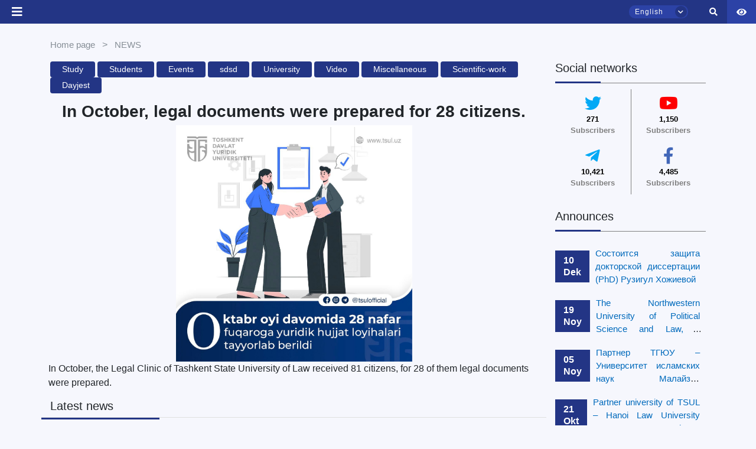

--- FILE ---
content_type: text/html; charset=UTF-8
request_url: https://www.tsul.uz/en/news/705/Study/In-October,-legal-documents-were-prepared-for-28-citizens.
body_size: 36614
content:
<!DOCTYPE html>
<html lang="en">

<head>
    <meta charset="UTF-8">
    <meta http-equiv="X-UA-Compatible" content="IE=edge">
    <meta name="viewport" content="width=device-width, initial-scale=1.0">
    <meta name="csrf-token" content="46NYU21KEU76RfC8EM0QdRhKsP18j4xbh65eQ1kN">
    <title>In October, legal documents were prepared for 28 citizens.
</title>
    <link rel="icon" type="image/png" href="https://www.tsul.uz/logo_main.png" />
    <link rel="stylesheet" href="https://www.tsul.uz/front_assets/css/mdb.min.css">
    <link rel="stylesheet" href="https://www.tsul.uz/front_assets/css/all.css">
    <link rel="stylesheet" href="https://www.tsul.uz/front_assets/css/owl.carousel.css">
    <link rel="stylesheet" href="https://www.tsul.uz/front_assets/css/owl.carousel.min.css">
    <link rel="stylesheet" href="https://www.tsul.uz/front_assets/css/site.min.css">
    <link rel="stylesheet" href="https://www.tsul.uz/front_assets/special_feature/css/jquery-ui.css">
    <link rel="stylesheet" href="https://www.tsul.uz/front_assets/special_feature/css/specialView.css">
    <link rel="stylesheet" href="https://www.tsul.uz/front_assets/css/index.css">
    <link rel="stylesheet" href="https://www.tsul.uz/front_assets/css/newmenu.css">
    <link rel="preconnect" href="https://fonts.gstatic.com">
    <link href="https://fonts.googleapis.com/css2?family=Roboto:wght@300&display=swap" rel="stylesheet">
    <link rel="stylesheet" href="https://www.tsul.uz/front_assets/css/animate.css">
    <link rel="stylesheet" href="https://www.tsul.uz/front_assets/jamshid/jamshid.css">
    <link rel="stylesheet" href="https://www.tsul.uz/front_assets/css/pop-up/pop_up.css">
    <link rel="stylesheet" href="https://www.tsul.uz/front_assets/css/animate.css-main/animate.css">
    <!-- loaderTSUL css -->
    <link rel="stylesheet" href="https://www.tsul.uz/front_assets/css/loaderTSUL.css">
    <link rel="stylesheet" href="https://www.tsul.uz/front_assets/css/teacher2.css">

    
    
        <link rel="stylesheet" href="https://www.tsul.uz/front_assets/css/news.css">
    <link rel="stylesheet" href="https://www.tsul.uz/front_assets/css/reg_map.css">
    <script src="https://ajax.googleapis.com/ajax/libs/jquery/3.5.1/jquery.min.js"></script>


    <!-- bootstrap5 dataTables css cdn -->
    <link rel="stylesheet" href="//cdn.datatables.net/1.11.3/css/jquery.dataTables.min.css" />


</head>

<body>
    <button class="to_top_scroll">
        <i class="fas fa-arrow-up"></i>
    </button>
    <div id="close-sidebar" class="closing_sidebar"></div>
    <div class="wrap">
        <style>
    .tooltip {
        position: relative;
        display: inline-block;
        border-bottom: 1px dotted black;
        /*padding:50px;*/
        /*width: 100%;*/
    }

    .tooltip .tooltiptext {
        visibility: hidden;
        width: 120px;
        background-color: black;
        color: #fff;
        text-align: center;
        border-radius: 6px;
        padding: 5px 0;
        position: absolute;
        z-index: 1;
        /*top: 0%;*/
        left: 160%;
        margin-left: -60px;
    }

    /*.tooltip .tooltiptext::after {*/
    /*  content: "";*/
    /*  position: absolute;*/
    /*  bottom: 100%;*/
    /*  left: 50%;*/
    /*  margin-left: -5px;*/
    /*  border-width: 5px;*/
    /*  border-style: solid;*/
    /*  border-color: black transparent transparent transparent;*/
    /*}*/

    .tooltip:hover .tooltiptext {
        visibility: visible;
    }
</style>
<div id="header_pc">
    <div class="searching_box">
        <form id="searchingBox">
            <input type="search" id="search_id_input">
            <button> <i class="fas fa-search" id="search_id_input_i"></i></button>
        </form>
    </div>
    <header class="tsul_header">
        <div class="logo_box" style="z-index: 100">
            <a href="/">
                <div>
                    <!-- <img src="https://www.tsul.uz/front_assets/assets/img/logo_university/_Sign logo_EN_primary.png" alt=""> -->
                    <img src="https://www.tsul.uz/front_assets/assets/img/logo_university/logo_en.png" alt="">
                </div>
            </a>
        </div>
        <div class="top_nav">
            <div class="left_top_nav">
                <div class="nav_social_box">




                    <!-- <style>
/* The popup form - hidden by default */
.rn_form-popup {
  display: none;
  position: fixed;
  top: 100px;
  left: 105px;
  border: 1px solid #f0f0f0;
  border-radius: 7px;
  box-shadow: rgba(99, 99, 99, 0.2) 0px 2px 8px 0px;
  z-index: 9;
}

/* Add styles to the form container */
.rn_form-container {
  max-width: 300px;
  padding: 10px;
  background-color: #fafafa;
}
.rn_form-container  h1{
color: #2f54eb;
 font-size: medium;
 font-weight: 600;
 margin: 7px;
}

/* Set a style for the submit/login button */
.rn_form-container .btn {
  color: white;
   border: none;
  cursor: pointer;
  width: auto;
   opacity: 0.8;
}

/* Add a red background color to the cancel button */
.rn_form-container .cancel {
  background-color: red;
  font-size: 10px !important;
}

.rn_pop-up-contact {
    margin: 10px;
}

.rn_pop-up-contact ul li{
    margin: 5px;
    font-size: medium;
    list-style-type:none;
}
.rn_pop-up-contact ul{
margin-left: -20px;
padding: 15px;
   top: 0;
   left: 0;
}

.rn_pop-up-contact ul li i{
  color: #2f54eb;
  background-color: #fff;
  border: 1px solid #f5f5f5;
  border-radius: 3px;
  padding: 3px;
}

</style> -->

                    <script></script>


                    <!-- <a href="https://www.fb.com/tsulofficial"><i class="fab fa-facebook-f"></i></a>
                    <a href="https://t.me/tsulofficial"><i class="fab fa-telegram-plane"></i></a>
                    <a href="https://www.instagram.com/tsulofficial/"><i class="fab fa-instagram"></i></a>
                    <a href="https://twitter.com/tashkentlaw"><i class="fab fa-twitter"></i></a>
                    <a href="https://www.youtube.com/channel/UCTAhGEQDYohjqmDAsD9yRBg"><i
                            class="fab fa-youtube"></i></a> -->


                    <!-- <div class="d-flex justify-content-start align-items-center">
                                <span class="pl-2" style="color: white !important;">
                            +998 71 233-42-09
                            </span></div> -->
                    <!-- <div class="d-flex justify-content-start align-items-center">
                                <a href="tel:+998712331395" class="pl-2" style="color: white !important; width:auto !important; border-radius:0 !important; background:transparent !important;">
                            Admissions Office: +998 71 233-13-95
                            </a></div> -->
                    <div class="d-flex justify-content-start align-items-center">
                        <a href="tel:+998712331395" class="pl-2"
                            style="color: white !important; width:auto !important; border-radius:0 !important; background:transparent !important;">
                            Admissions Office: +998 71 233-13-95
                        </a>

                        <div class="ml-3">
                            <button class="btn btn-white btn-sm" data-bs-toggle="modal" data-bs-target="#rateModal">
                                Saytni baholash <i class="fas fa-star" data-value="1"></i>
                            </button>
                        </div>
                    </div>

                    <!-- Modal -->
                    <div style="z-index: 10000;" class="modal fade" id="rateModal" tabindex="-1"
                        aria-labelledby="rateModalLabel" aria-hidden="true">
                        <div class="modal-dialog" style="max-width: 800px; width: 100%;">
                            <form class="modal-content" id="feedback-form" method="POST" action="https://www.tsul.uz/feedback-store">
                                <input type="hidden" name="_token" value="46NYU21KEU76RfC8EM0QdRhKsP18j4xbh65eQ1kN">                                <input type="hidden" name="_method" value="POST">                                <div class="modal-header">
                                    <h5 class="modal-title" id="rateModalLabel">Saytni baholash</h5>
                                    <button type="button" class="btn-close" data-bs-dismiss="modal"
                                        aria-label="Yopish"></button>
                                </div>
                                <div class="modal-body">
                                    <!-- Yulduzcha baholash -->
                                    <div class="mb-3 text-center">
                                        Qanday baho berasiz:
                                        <span class="star-rating">
                                            <i class="fas fa-star" data-value="1"></i>
                                            <i class="fas fa-star" data-value="2"></i>
                                            <i class="fas fa-star" data-value="3"></i>
                                            <i class="fas fa-star" data-value="4"></i>
                                            <i class="fas fa-star" data-value="5"></i>
                                        </span>
                                        <input type="hidden" name="rating" id="rating" value="0">
                                    </div>

                                    <!-- F.I.O -->
                                    <div class="mb-3">
                                        <label for="name" class="form-label">Ismingiz</label>
                                        <input type="text" class="form-control" id="name" name="name"
                                            required>
                                    </div>

                                    <!-- Izoh -->
                                    <div class="mb-3">
                                        <label for="message" class="form-label">Sayt haqida fikringiz va qanday
                                            qo'shimchalar kerakligi haqida izoh</label>
                                        <textarea class="form-control" id="message" name="message" rows="3"></textarea>
                                    </div>
                                </div>
                                <div class="modal-footer">
                                    <button type="submit" id="rateModalSubmitModal" class="btn btn-primary">Yuborish</button>
                                </div>
                            </form>
                        </div>
                    </div>


                    <script src="https://cdn.jsdelivr.net/npm/bootstrap@5.3.0/dist/js/bootstrap.bundle.min.js"></script>
                    <script>
                        document.querySelectorAll('.star-rating i').forEach(star => {
                            star.addEventListener('click', function() {
                                const rating = this.getAttribute('data-value');
                                document.getElementById('rating').value = rating;
                                document.querySelectorAll('.star-rating i').forEach(s => {
                                    s.classList.toggle('text-warning', s.getAttribute('data-value') <= rating);
                                });
                            });
                        });
                    </script>
                    <!-- top icon pop up contact form -->
                    <!-- <a  onclick="openForm()"><i class="fas fa-phone"></i></a>    -->

                    <!--
<div class="rn_form-popup" id="myForm">
  <div class="rn_form-container">
  <div class="d-flex text-center" style="position: relative;">
    <h1>Contact</h1>
    <button type="button" class="btn cancel float-right" onclick="closeForm()" style="position: absolute; top:0; right:0;">x</button>
  </div>
            <div class="rn_pop-up-contact">
                <ul>
                    <li><b><i class="fas fa-phone"></i>&nbsp;: </b>+998 71 233-66-36</li>
                    <li><b><i class="fas fa-fax"></i>&nbsp;: </b>+998 71 233-37-48</li>
                    <li><b><i class="fas fa-envelope"></i>&nbsp;: </b>info@tsul.uz</li>
                </ul>
            </div>
  </div>
</div> -->


                </div>
                <div>
                                            <span class="main_links">
                            <a class="owlItems"
                                href=" # ">Prospective students</a>
                            <div class="mega_menu_custom" style="padding-top: 10px;">
                                                                    <div class="top_dropbox_box">
                                                                                    <a href=" /all-faculties "
                                                class="nav_dropdown_links"><i
                                                    class="fas fa-caret-right mr-2 text-secondary"></i>Fields of Study</a>
                                                                                    <a href=" /general-page/top-menu-deny-otkritih-dverey "
                                                class="nav_dropdown_links"><i
                                                    class="fas fa-caret-right mr-2 text-secondary"></i>Open Day</a>
                                                                                    <a href=" /general-page/top-menu-priem-v-bakalavriat- "
                                                class="nav_dropdown_links"><i
                                                    class="fas fa-caret-right mr-2 text-secondary"></i>Admission to the bechalor</a>
                                                                                    <a href=" /general-page/top-menu-priem-inostrannih-grazhdan "
                                                class="nav_dropdown_links"><i
                                                    class="fas fa-caret-right mr-2 text-secondary"></i>Admission to foreign nationals</a>
                                                                                    <a href=" /general-page/top-menu-kontakti-priemnoy-komissii "
                                                class="nav_dropdown_links"><i
                                                    class="fas fa-caret-right mr-2 text-secondary"></i>Contacts of the selection committee</a>
                                                                                    <a href=" /ask-question/14 "
                                                class="nav_dropdown_links"><i
                                                    class="fas fa-caret-right mr-2 text-secondary"></i>Ask a Question</a>
                                                                                    <a href=" /general-page/top-menu-sovmestnaya-obrazovatelynaya-programma "
                                                class="nav_dropdown_links"><i
                                                    class="fas fa-caret-right mr-2 text-secondary"></i>Joint educational program</a>
                                                                                    <a href=" /general-page/top-menu-voprosi-i-otveti "
                                                class="nav_dropdown_links"><i
                                                    class="fas fa-caret-right mr-2 text-secondary"></i>Questions and answers</a>
                                                                            </div>
                                                            </div>
                        </span>
                                            <span class="main_links">
                            <a class="owlItems"
                                href=" # ">Current students</a>
                            <div class="mega_menu_custom" style="padding-top: 10px;">
                                                                    <div class="top_dropbox_box">
                                                                                    <a href=" https://yuridikkutubxona.tsul.uz/uz "
                                                class="nav_dropdown_links"><i
                                                    class="fas fa-caret-right mr-2 text-secondary"></i>E-Library</a>
                                                                                    <a href=" https://tsul.uz/euc-system-card "
                                                class="nav_dropdown_links"><i
                                                    class="fas fa-caret-right mr-2 text-secondary"></i>E-university</a>
                                                                                    <a href=" http://distant.tsul.uz "
                                                class="nav_dropdown_links"><i
                                                    class="fas fa-caret-right mr-2 text-secondary"></i>Distance learning</a>
                                                                                    <a href=" /timetable-lesson "
                                                class="nav_dropdown_links"><i
                                                    class="fas fa-caret-right mr-2 text-secondary"></i>Schedule of lessons</a>
                                                                                    <a href=" /general-page/top-menu-inostrannomu-studentu- "
                                                class="nav_dropdown_links"><i
                                                    class="fas fa-caret-right mr-2 text-secondary"></i>For international students</a>
                                                                                    <a href=" /general-page/top-menu-stipendii-i-granti "
                                                class="nav_dropdown_links"><i
                                                    class="fas fa-caret-right mr-2 text-secondary"></i>Scholarships and grants</a>
                                                                                    <a href=" /general-page/top-menu-tsentr-okazaniya-uslug-studentam "
                                                class="nav_dropdown_links"><i
                                                    class="fas fa-caret-right mr-2 text-secondary"></i>Student Services Center</a>
                                                                                    <a href=" /general-page/top-menu-Street-Law "
                                                class="nav_dropdown_links"><i
                                                    class="fas fa-caret-right mr-2 text-secondary"></i>Street Law</a>
                                                                                    <a href=" /general-page/top-menu-akademicheskaya-mobilynosty- "
                                                class="nav_dropdown_links"><i
                                                    class="fas fa-caret-right mr-2 text-secondary"></i>Academic mobility</a>
                                                                                    <a href=" /general-page/top-menu-zarubezhnie-professora "
                                                class="nav_dropdown_links"><i
                                                    class="fas fa-caret-right mr-2 text-secondary"></i>Foreign academics</a>
                                                                                    <a href=" /general-page/top-menu-treningi-i-mayner-kursi "
                                                class="nav_dropdown_links"><i
                                                    class="fas fa-caret-right mr-2 text-secondary"></i>Trainings and non-degree programs</a>
                                                                                    <a href=" /general-page/top-menu-klubi-i-kruzhki,-master-klassi-i-festivali "
                                                class="nav_dropdown_links"><i
                                                    class="fas fa-caret-right mr-2 text-secondary"></i>Clubs and clubs, workshops and festivals</a>
                                                                                    <a href=" /ask-question/26 "
                                                class="nav_dropdown_links"><i
                                                    class="fas fa-caret-right mr-2 text-secondary"></i>Ask a Question</a>
                                                                                    <a href=" /general-page/top-menu-sposobi-borybi-s-korruptsiey "
                                                class="nav_dropdown_links"><i
                                                    class="fas fa-caret-right mr-2 text-secondary"></i>Ways to fight corruption</a>
                                                                                    <a href=" /general-page/top-menu-obrazovatelynie-granti "
                                                class="nav_dropdown_links"><i
                                                    class="fas fa-caret-right mr-2 text-secondary"></i>Educational grants</a>
                                                                                    <a href=" /general-page/top-menu-Toshkent-davlat-yuridik-universitetida-kiyinish-tartibi "
                                                class="nav_dropdown_links"><i
                                                    class="fas fa-caret-right mr-2 text-secondary"></i>Toshkent davlat yuridik universitetida kiyinish tartibi</a>
                                                                            </div>
                                                            </div>
                        </span>
                    
                </div>
            </div>
            <div class="right_top_nav">
                <div>
                                            <span class="main_links">
                            <a href=" # "
                                class="owlItems">Doctoral students</a>
                            <div class="mega_menu_custom" style="padding-top: 10px;">
                                                                    <div class="top_dropbox_box">
                                                                                    <a href=" /general-page/top-menu-postuplenie "
                                                class="nav_dropdown_links owlItems"><i
                                                    class="fas fa-caret-right mr-2 text-secondary"></i>Admission</a>
                                                                                    <a href=" https://tsul.uz/euc-system-card "
                                                class="nav_dropdown_links owlItems"><i
                                                    class="fas fa-caret-right mr-2 text-secondary"></i>E-university</a>
                                                                                    <a href=" /general-page/top-menu-nauchniy-fond "
                                                class="nav_dropdown_links owlItems"><i
                                                    class="fas fa-caret-right mr-2 text-secondary"></i>Scientific fund</a>
                                                                                    <a href=" /ilmiy-nashrlar-all "
                                                class="nav_dropdown_links owlItems"><i
                                                    class="fas fa-caret-right mr-2 text-secondary"></i>Scientific publications</a>
                                                                                    <a href=" /general-page/top-menu-nauchnie-soveti "
                                                class="nav_dropdown_links owlItems"><i
                                                    class="fas fa-caret-right mr-2 text-secondary"></i>Scientific panel</a>
                                                                                    <a href=" /ask-question/34 "
                                                class="nav_dropdown_links owlItems"><i
                                                    class="fas fa-caret-right mr-2 text-secondary"></i>Ask a Question</a>
                                                                            </div>
                                                            </div>
                        </span>
                                            <span class="main_links">
                            <a href=" # "
                                class="owlItems">Academics</a>
                            <div class="mega_menu_custom" style="padding-top: 10px;">
                                                                    <div class="top_dropbox_box">
                                                                                    <a href=" http://mail.tsul.uz:3000 "
                                                class="nav_dropdown_links owlItems"><i
                                                    class="fas fa-caret-right mr-2 text-secondary"></i>Corporate mail</a>
                                                                                    <a href=" https://tsul.uz/euc-system-card "
                                                class="nav_dropdown_links owlItems"><i
                                                    class="fas fa-caret-right mr-2 text-secondary"></i>E-university</a>
                                                                                    <a href=" /general-page/top-menu-profsoyuz "
                                                class="nav_dropdown_links owlItems"><i
                                                    class="fas fa-caret-right mr-2 text-secondary"></i>Trade unions</a>
                                                                                    <a href=" https://yuridikkutubxona.tsul.uz/uz "
                                                class="nav_dropdown_links owlItems"><i
                                                    class="fas fa-caret-right mr-2 text-secondary"></i>Library</a>
                                                                                    <a href=" /general-page/top-menu-povishenie-kvalifikatsii- "
                                                class="nav_dropdown_links owlItems"><i
                                                    class="fas fa-caret-right mr-2 text-secondary"></i>Continuing education</a>
                                                                                    <a href=" /ask-question/43 "
                                                class="nav_dropdown_links owlItems"><i
                                                    class="fas fa-caret-right mr-2 text-secondary"></i>Ask a Question</a>
                                                                            </div>
                                                            </div>
                        </span>
                                            <span class="main_links">
                            <a href=" # "
                                class="owlItems">Partnership</a>
                            <div class="mega_menu_custom" style="padding-top: 10px;">
                                                                    <div class="top_dropbox_box">
                                                                                    <a href=" /general-page/top-menu-mezhdunarodnoe-sotrudnichestvo "
                                                class="nav_dropdown_links owlItems"><i
                                                    class="fas fa-caret-right mr-2 text-secondary"></i>International partnership</a>
                                                                                    <a href=" /general-page/top-menu-partneri- "
                                                class="nav_dropdown_links owlItems"><i
                                                    class="fas fa-caret-right mr-2 text-secondary"></i>Partners </a>
                                                                                    <a href=" /general-page/top-menu-mezhdunarodnie-organizatsii "
                                                class="nav_dropdown_links owlItems"><i
                                                    class="fas fa-caret-right mr-2 text-secondary"></i>International organizations</a>
                                                                                    <a href=" /general-page/top-menu-akademicheskaya--mobilynosty- "
                                                class="nav_dropdown_links owlItems"><i
                                                    class="fas fa-caret-right mr-2 text-secondary"></i>Academic mobility </a>
                                                                                    <a href=" /ask-question/46 "
                                                class="nav_dropdown_links owlItems"><i
                                                    class="fas fa-caret-right mr-2 text-secondary"></i>Ask a question</a>
                                                                            </div>
                                                            </div>
                        </span>
                    
                </div>

                <div class="m-2 right-features-box">

                    <!-- <div class="text-center m-0 p-0 mb-1" style="border-radius: 10px;
    background-color: #2C42A6;">
                    <span class="align-items-center px-3">
                       <span class="fw-3 text-white" style="font-size: small;" type="button" class="btn btn-primary" data-mdb-toggle="modal" data-mdb-target="#PC_modal">Using of services                       </span>
                       </span>
                </div> -->

                    <div class="p-0 m-0 d-flex h-100 align-items-center">


                        <div class="language_box">
                            <div id="hlb" class="head_language_box">
                                <span id="selected_language">English</span>
                                <span id="animating_icons_lang" class="animating_language_icon"><i
                                        class="fas fa-chevron-down"></i></span>
                            </div>
                            <div id="selecting_box_id" class="selecting_box">
                                                                                                            <span class="select-language-j" hreflang="uz"
                                            data-href="https://www.tsul.uz/uz/news/705/Study/In-October,-legal-documents-were-prepared-for-28-citizens.">Oʼzbekcha</span>
                                        
                                                                                                                                                                                                                    <span class="select-language-j" hreflang="ru"
                                            data-href="https://www.tsul.uz/ru/news/705/Study/In-October,-legal-documents-were-prepared-for-28-citizens.">Русский</span>
                                        
                                                                                                </div>
                        </div>

                        <span id="search_id" class="search_box  px-3"><i id="search_id_i" class="fas fa-search"></i>
                        </span>
                        <a href="/symbols" class="symbols_box">
                            <img src="https://www.tsul.uz/front_assets/assets/img/gerb1.png" width="30px"
                                height="100%" alt="">
                        </a>

                        <span class="d-flex align-items-center px-3 " style="height: 100%;">
                            <div class="maxsusimkoniyat" style="font-size: 18px;">
                                <a href="dropdown" data-toggle="dropdown" aria-expanded="false"><i
                                        class="fa fa-eye text-white" style="font-size: 15px;"></i></a>
                                <div class="dropdown-menu styledDrop dropdown-menu-right specialViewArea no-propagation"
                                    x-placement="bottom-end"
                                    style="position: absolute; transform: translate3d(97px, 40px, 0px); top: 0px; left: 0px; will-change: transform;">
                                    <div class="appearance">
                                        <p class="specialTitle">Ko'rinish</p>
                                        <div class="squareAppearances">
                                            <div class="squareBox spcNormal" data-toggle="tooltip"
                                                data-placement="bottom" title="" data-title="Обычный режим">A
                                            </div>
                                        </div>
                                        <div class="squareAppearances">
                                            <div class="squareBox spcWhiteAndBlack" data-toggle="tooltip"
                                                data-placement="bottom" title="">A</div>
                                        </div>
                                        <div class="squareAppearances">
                                            <div class="squareBox spcDark" data-toggle="tooltip"
                                                data-placement="bottom" title=""
                                                data-original-title="Темный режим">
                                                A
                                            </div>
                                        </div>
                                    </div>
                                    <div class="appearance">
                                        <p class="specialTitle">Shirift o'lchami</p>
                                        <div class="block blocked">
                                            <div class="sliderText">Kattalashtirish <span class="range">0</span>%
                                            </div>
                                            <div id="fontSizer"
                                                class="defaultSlider ui-slider ui-slider-horizontal ui-widget ui-widget-content ui-corner-all">
                                                <div class="ui-slider-range ui-widget-header ui-corner-all ui-slider-range-min"
                                                    style="width: 0%;"></div><span
                                                    class="ui-slider-handle ui-state-default ui-corner-all"
                                                    tabindex="0" style="left: 0%;"></span>
                                                <div class="ui-slider-range ui-corner-all ui-widget-header ui-slider-range-min"
                                                    style="width: 0%;"></div>
                                                <div class="ui-slider-range ui-corner-all ui-widget-header ui-slider-range-min"
                                                    style="width: 0%;"></div>
                                            </div>
                                        </div>
                                        <br>


                                        <!-- <p class="specialTitle">Masshtab</p>
                                        <div class="block">
                                            <div class="sliderZoom">Kattalashtirish <span class="range">0</span>%</div>
                                            <div id="zoomSizer" class="defaultSlider ui-slider ui-slider-horizontal ui-widget ui-widget-content ui-corner-all"><div class="ui-slider-range ui-widget-header ui-corner-all ui-slider-range-min" style="width: 0%;"></div><span class="ui-slider-handle ui-state-default ui-corner-all" tabindex="0" style="left: 0%;"></span><div class="ui-slider-range ui-corner-all ui-widget-header ui-slider-range-min" style="width: 0%;"></div></div>
                                        </div> -->

                                    </div>
                                    <div class="clearfix"></div>

                                </div>
                            </div>
                        </span>


                    </div>

                </div>

                <!--Using services modal -->
                <!-- <div class="modal top fade d-none" id="PC_modal" tabindex="-1" aria-labelledby="exampleModalLabel" aria-hidden="true" data-mdb-backdrop="true" data-mdb-keyboard="true">
  <div class="modal-dialog modal-dialog-centered">
    <div class="modal-content">
      <div class="modal-header">
        <h5 class="modal-title fw-bold" id="exampleModalLabel" style="color:#1d39c4;">Using of paid services</h5>
        <button type="button" class="btn-close text-danger" data-mdb-dismiss="modal" style="font-size:small !important;"></button>
      </div>


    <form  action="https://www.tsul.uz/en/services" method="post" class="m-4">
      <input type="hidden" name="_token" value="46NYU21KEU76RfC8EM0QdRhKsP18j4xbh65eQ1kN">        <div class="form-outline mb-4">
            <input name="fio" type="text" required="true" id="form6Example1" class="form-control" />
            <label class="form-label" for="form6Example1">Name and surname</label>
          </div>


       <div class="form-outline mb-4">
            <input name="phone" type="number" required="true" id="form6Example6" class="form-control" />
            <label class="form-label" for="form6Example6">Phone number</label>
        </div>


      <button type="submit"  class="btn" style="background-color:#1d39c4; color: white; text-transform: lowercase">Send</button>
    </form>

    </div>
  </div>
</div> -->


                <script>
                    const myModal = document.getElementById('myModal')
                    const myInput = document.getElementById('myInput')

                    myModal.addEventListener('shown.mdb.modal', () => {
                        myInput.focus()
                    })
                </script>
                <!-- //End Using services  modal -->

            </div>
        </div>




        <div class="bottom_nav">
            <div class="left_bottom_nav">
                <span class="main_links" style="">
                    <a class="open-button" onclick="openFormTwo()"><i class="fas fa-th"></i></a>
                </span>
                                                                                                <span class="main_links">

                            <a class="owlItems" href="#">University</a>
                            <div class="mega_menu_custom" style="padding-top: 33px;">
                                <div class="bottom_dropbox_box" style=" ">
                                                                                                                                                                                                                                        <div class="text-left mx-3">
                                                <div class=" mt-2 "
                                                    style="max-width: 250px">

                                                                                                            <h6 class="font-weight-bold text-secondary menu-h "
                                                            data-href="# ">
                                                            University</h6>
                                                                                                                                                                <a href=" /general-page/missiya-universiteta"
                                                            class="nav_dropdown_links"><i
                                                                class="fas fa-caret-right mr-2 text-secondary"></i>Mission of the university</a>
                                                                                                            <a href=" /general-page/strategicheskie-napravleniya-razvitiya-universiteta"
                                                            class="nav_dropdown_links"><i
                                                                class="fas fa-caret-right mr-2 text-secondary"></i>Strategic directions of the university development</a>
                                                                                                            <a href=" /general-page/politika-v-oblasti-klimaticheskih-izmeneniy"
                                                            class="nav_dropdown_links"><i
                                                                class="fas fa-caret-right mr-2 text-secondary"></i>Environmental Sustainability</a>
                                                                                                            <a href=" /general-page/zeleniy-universitet"
                                                            class="nav_dropdown_links"><i
                                                                class="fas fa-caret-right mr-2 text-secondary"></i>Green University</a>
                                                                                                            <a href=" /general-page/izobrazheniya-universiteta"
                                                            class="nav_dropdown_links"><i
                                                                class="fas fa-caret-right mr-2 text-secondary"></i>Images of the university</a>
                                                    
                                                                                                    </div>
                                            </div>
                                                                                                                                                                <div class="text-left mx-3">
                                                <div class=" mt-2 "
                                                    style="max-width: 250px">

                                                                                                            <h6 class="font-weight-bold text-secondary menu-h "
                                                            data-href="# ">
                                                            University Overview</h6>
                                                                                                                                                                <a href=" /all-study-programs"
                                                            class="nav_dropdown_links"><i
                                                                class="fas fa-caret-right mr-2 text-secondary"></i>Faculties</a>
                                                                                                            <a href=" /all-managements"
                                                            class="nav_dropdown_links"><i
                                                                class="fas fa-caret-right mr-2 text-secondary"></i>Departments</a>
                                                                                                            <a href=" /all-centers"
                                                            class="nav_dropdown_links"><i
                                                                class="fas fa-caret-right mr-2 text-secondary"></i>Centers</a>
                                                                                                            <a href=" /all-sections"
                                                            class="nav_dropdown_links"><i
                                                                class="fas fa-caret-right mr-2 text-secondary"></i>Sections</a>
                                                                                                            <a href=" /all-departments"
                                                            class="nav_dropdown_links"><i
                                                                class="fas fa-caret-right mr-2 text-secondary"></i>Faculties</a>
                                                                                                            <a href=" /general-page/yuridicheskaya-klinika"
                                                            class="nav_dropdown_links"><i
                                                                class="fas fa-caret-right mr-2 text-secondary"></i>Legal clinic</a>
                                                                                                            <a href=" /general-page/studencheskoe-obshtezhitie"
                                                            class="nav_dropdown_links"><i
                                                                class="fas fa-caret-right mr-2 text-secondary"></i>Student dormitory</a>
                                                                                                            <a href=" /general-page/akademicheskie-litsei-pri-tgyuu"
                                                            class="nav_dropdown_links"><i
                                                                class="fas fa-caret-right mr-2 text-secondary"></i>Academic Lyceums under TSUL</a>
                                                    
                                                                                                    </div>
                                            </div>
                                                                                                                                                                <div class="text-left mx-3">
                                                <div class=" mt-2 "
                                                    style="max-width: 250px">

                                                                                                            <h6 class="font-weight-bold text-secondary menu-h "
                                                            data-href="# ">
                                                            Management organs</h6>
                                                                                                                                                                <a href=" /general-page/Covet"
                                                            class="nav_dropdown_links"><i
                                                                class="fas fa-caret-right mr-2 text-secondary"></i>Board</a>
                                                                                                            <a href=" /rektor"
                                                            class="nav_dropdown_links"><i
                                                                class="fas fa-caret-right mr-2 text-secondary"></i>Rector</a>
                                                                                                            <a href=" /rektorat"
                                                            class="nav_dropdown_links"><i
                                                                class="fas fa-caret-right mr-2 text-secondary"></i>Vice-rectors</a>
                                                    
                                                                                                    </div>
                                            </div>
                                                                                                                                                                <div class="text-left mx-3">
                                                <div class=" mt-2 "
                                                    style="max-width: 250px">

                                                                                                            <h6 class="font-weight-bold text-secondary menu-h "
                                                            data-href="# ">
                                                            Appeals</h6>
                                                                                                                                                                <a href=" /general-page/priem-rukovodstva"
                                                            class="nav_dropdown_links"><i
                                                                class="fas fa-caret-right mr-2 text-secondary"></i>Leadership reception</a>
                                                                                                            <a href=" /general-page/Reference-analysis"
                                                            class="nav_dropdown_links"><i
                                                                class="fas fa-caret-right mr-2 text-secondary"></i>Справочный анализ</a>
                                                    
                                                                                                    </div>
                                            </div>
                                                                                                                                                                <div class="text-left mx-3">
                                                <div class=" mt-2 "
                                                    style="max-width: 250px">

                                                                                                            <h6 class="font-weight-bold text-secondary menu-h "
                                                            data-href="# ">
                                                            Official documents</h6>
                                                                                                                                                                <a href=" /general-page/litsenziya-i-akkreditatsiya"
                                                            class="nav_dropdown_links"><i
                                                                class="fas fa-caret-right mr-2 text-secondary"></i>License and accreditation</a>
                                                                                                            <a href=" /ustav"
                                                            class="nav_dropdown_links"><i
                                                                class="fas fa-caret-right mr-2 text-secondary"></i>Statute</a>
                                                                                                            <a href=" /general-page/osnovnie-normativno-pravovie-akti"
                                                            class="nav_dropdown_links"><i
                                                                class="fas fa-caret-right mr-2 text-secondary"></i>Primary regulations</a>
                                                                                                            <a href=" /general-page/lokalynie-akti"
                                                            class="nav_dropdown_links"><i
                                                                class="fas fa-caret-right mr-2 text-secondary"></i>Local acts</a>
                                                                                                            <a href=" /general-page/protivodeystvie-korruptsii-1"
                                                            class="nav_dropdown_links"><i
                                                                class="fas fa-caret-right mr-2 text-secondary"></i>Anti-corruption</a>
                                                    
                                                                                                    </div>
                                            </div>
                                                                                                                                                                <div class="text-left mx-3">
                                                <div class=""
                                                    style="max-width: 250px">

                                                                                                            <a href=" /general-page/otkritie-dannie"
                                                            class="nav_dropdown_links"><i
                                                                class="fas fa-caret-right mr-2 text-secondary"></i>Open Data</a>
                                                                                                        
                                                                                                    </div>
                                            </div>
                                                                                                                                                                <div class="text-left mx-3">
                                                <div class=" mt-2 "
                                                    style="max-width: 250px">

                                                                                                            <h6 class="font-weight-bold text-secondary menu-h "
                                                            data-href="# ">
                                                            Achievements</h6>
                                                                                                                                                                <a href=" /general-page/tsifri-i-fakti"
                                                            class="nav_dropdown_links"><i
                                                                class="fas fa-caret-right mr-2 text-secondary"></i>Statistics</a>
                                                                                                            <a href=" /general-page/pozitsii-v-reytingah"
                                                            class="nav_dropdown_links"><i
                                                                class="fas fa-caret-right mr-2 text-secondary"></i>University ranking</a>
                                                    
                                                                                                    </div>
                                            </div>
                                                                                                                                                                <div class="text-left mx-3">
                                                <div class=" mt-2 "
                                                    style="max-width: 250px">

                                                                                                            <h6 class="font-weight-bold text-secondary menu-h "
                                                            data-href=" /interaktivnie-uslugi/pokupki">
                                                            Purchases</h6>
                                                                                                                                                                <a href=" /general-page/obayavleniya"
                                                            class="nav_dropdown_links"><i
                                                                class="fas fa-caret-right mr-2 text-secondary"></i>Announcement</a>
                                                                                                            <a href=" /general-page/otchet-za-I-polugodie"
                                                            class="nav_dropdown_links"><i
                                                                class="fas fa-caret-right mr-2 text-secondary"></i>Report for the 1st half</a>
                                                                                                            <a href=" /general-page/otchet-za-I-polugodie-2022--goda"
                                                            class="nav_dropdown_links"><i
                                                                class="fas fa-caret-right mr-2 text-secondary"></i>1 - 2022 Quarterly Report</a>
                                                                                                            <a href=" /general-page/2--kvartalyniy-otchet-2022-g."
                                                            class="nav_dropdown_links"><i
                                                                class="fas fa-caret-right mr-2 text-secondary"></i>2 - 2022 Quarterly Report</a>
                                                                                                            <a href=" /general-page/3--kvartalyniy-otchet-2022-g."
                                                            class="nav_dropdown_links"><i
                                                                class="fas fa-caret-right mr-2 text-secondary"></i>3 - 2022 Quarterly Report</a>
                                                                                                            <a href=" /general-page/I-kvartal-2023-goda..."
                                                            class="nav_dropdown_links"><i
                                                                class="fas fa-caret-right mr-2 text-secondary"></i>I-quarter of 2023</a>
                                                                                                            <a href=" /general-page/II-kvartal-2023-goda"
                                                            class="nav_dropdown_links"><i
                                                                class="fas fa-caret-right mr-2 text-secondary"></i>II-quarter of 2023</a>
                                                                                                            <a href=" /general-page/III-kvartal-2023-goda"
                                                            class="nav_dropdown_links"><i
                                                                class="fas fa-caret-right mr-2 text-secondary"></i>III quarter of 2023</a>
                                                                                                            <a href=" /general-page/2025---yil-I-chorak-hisoboti"
                                                            class="nav_dropdown_links"><i
                                                                class="fas fa-caret-right mr-2 text-secondary"></i>2025 - yil I-chorak hisoboti</a>
                                                                                                            <a href=" /general-page/otchiot-za-II-kvartal-2025-goda"
                                                            class="nav_dropdown_links"><i
                                                                class="fas fa-caret-right mr-2 text-secondary"></i>Report for the 2nd quarter of 2025</a>
                                                                                                            <a href=" /general-page/otchiot-za-III-kvartal-2025-goda"
                                                            class="nav_dropdown_links"><i
                                                                class="fas fa-caret-right mr-2 text-secondary"></i>Report for the 3rd quarter of 2025</a>
                                                                                                            <a href=" /general-page/finansoviy-otchiot-za-2024-god"
                                                            class="nav_dropdown_links"><i
                                                                class="fas fa-caret-right mr-2 text-secondary"></i>2024 Financial Report</a>
                                                                                                            <a href=" /general-page/finansoviy-otchiot-za-2023-god"
                                                            class="nav_dropdown_links"><i
                                                                class="fas fa-caret-right mr-2 text-secondary"></i>2023 Financial Report</a>
                                                                                                            <a href=" /general-page/finansoviy-otchiot-za-2021-god"
                                                            class="nav_dropdown_links"><i
                                                                class="fas fa-caret-right mr-2 text-secondary"></i>2021 Financial Report</a>
                                                    
                                                                                                    </div>
                                            </div>
                                                                                                                                                                <div class="text-left mx-3">
                                                <div class=" mt-2 "
                                                    style="max-width: 250px">

                                                                                                            <h6 class="font-weight-bold text-secondary menu-h "
                                                            data-href=" /general-page/Staff">
                                                            Staff</h6>
                                                                                                                                                                <a href=" /general-page/vakansii"
                                                            class="nav_dropdown_links"><i
                                                                class="fas fa-caret-right mr-2 text-secondary"></i>Vacancies</a>
                                                    
                                                                                                    </div>
                                            </div>
                                                                                                                                                                <div class="text-left mx-3">
                                                <div class=" mt-2 "
                                                    style="max-width: 250px">

                                                                                                            <h6 class="font-weight-bold text-secondary menu-h "
                                                            data-href=" /contact">
                                                            Contact</h6>
                                                                                                                                                                <a href=" /general-page/telefonniy-spravochnik"
                                                            class="nav_dropdown_links"><i
                                                                class="fas fa-caret-right mr-2 text-secondary"></i>Phone book</a>
                                                    
                                                                                                    </div>
                                            </div>
                                                                                                                                                                <div class="text-left mx-3">
                                                <div class=""
                                                    style="max-width: 250px">

                                                                                                            <a href=" /general-page/Stakeholder-engagement-policy"
                                                            class="nav_dropdown_links"><i
                                                                class="fas fa-caret-right mr-2 text-secondary"></i>Stakeholder engagement policy</a>
                                                                                                        
                                                                                                    </div>
                                            </div>
                                                                            
                                </div>

                            </div>
                        </span>
                                                                                                    <span class="main_links">

                            <a class="owlItems" href="#">Education</a>
                            <div class="mega_menu_custom" style="padding-top: 33px;">
                                <div class="bottom_dropbox_box" style=" ">
                                                                                                                                                            <div class="text-left mx-3">
                                                <div class=""
                                                    style="max-width: 250px">

                                                                                                            <a href=" /general-page/fakulyteti-bakalavriata"
                                                            class="nav_dropdown_links"><i
                                                                class="fas fa-caret-right mr-2 text-secondary"></i>Undergraduate programs</a>
                                                                                                        
                                                                                                    </div>
                                            </div>
                                                                                                                                                                <div class="text-left mx-3">
                                                <div class=""
                                                    style="max-width: 250px">

                                                                                                            <a href=" /general-page/spetsialynosti-magistraturi"
                                                            class="nav_dropdown_links"><i
                                                                class="fas fa-caret-right mr-2 text-secondary"></i>Graduate programs</a>
                                                                                                        
                                                                                                    </div>
                                            </div>
                                                                                                                                                                <div class="text-left mx-3">
                                                <div class=""
                                                    style="max-width: 250px">

                                                                                                            <a href=" /general-page/stipendii-i-granti"
                                                            class="nav_dropdown_links"><i
                                                                class="fas fa-caret-right mr-2 text-secondary"></i>Stipend and scholarships</a>
                                                                                                        
                                                                                                    </div>
                                            </div>
                                                                                                                                                                <div class="text-left mx-3">
                                                <div class=""
                                                    style="max-width: 250px">

                                                                                                            <a href=" https://yuridikkutubxona.tsul.uz/uz"
                                                            class="nav_dropdown_links"><i
                                                                class="fas fa-caret-right mr-2 text-secondary"></i>The electronic library</a>
                                                                                                        
                                                                                                    </div>
                                            </div>
                                                                                                                                                                <div class="text-left mx-3">
                                                <div class=""
                                                    style="max-width: 250px">

                                                                                                            <a href=" /timetable-lesson"
                                                            class="nav_dropdown_links"><i
                                                                class="fas fa-caret-right mr-2 text-secondary"></i>Course schedule</a>
                                                                                                        
                                                                                                    </div>
                                            </div>
                                                                                                                                                                <div class="text-left mx-3">
                                                <div class=""
                                                    style="max-width: 250px">

                                                                                                            <a href=" http://digital.tsul.uz/"
                                                            class="nav_dropdown_links"><i
                                                                class="fas fa-caret-right mr-2 text-secondary"></i>Distance learning</a>
                                                                                                        
                                                                                                    </div>
                                            </div>
                                                                                                                                                                <div class="text-left mx-3">
                                                <div class=""
                                                    style="max-width: 250px">

                                                                                                            <a href=" # "
                                                            class="nav_dropdown_links"><i
                                                                class="fas fa-caret-right mr-2 text-secondary"></i>Additional professional education</a>
                                                                                                        
                                                                                                    </div>
                                            </div>
                                                                                                                                                                <div class="text-left mx-3">
                                                <div class=""
                                                    style="max-width: 250px">

                                                                                                            <a href=" /general-page/gosudarstvennaya-itogovaya-attestatsiya"
                                                            class="nav_dropdown_links"><i
                                                                class="fas fa-caret-right mr-2 text-secondary"></i>Final state attestation</a>
                                                                                                        
                                                                                                    </div>
                                            </div>
                                                                                                                                                                <div class="text-left mx-3">
                                                <div class=""
                                                    style="max-width: 250px">

                                                                                                            <a href=" /general-page/yuridicheskaya-klinika"
                                                            class="nav_dropdown_links"><i
                                                                class="fas fa-caret-right mr-2 text-secondary"></i>Law clinic  Street Law</a>
                                                                                                        
                                                                                                    </div>
                                            </div>
                                                                                                                                                                <div class="text-left mx-3">
                                                <div class=""
                                                    style="max-width: 250px">

                                                                                                            <a href=" /general-page/Street-Law"
                                                            class="nav_dropdown_links"><i
                                                                class="fas fa-caret-right mr-2 text-secondary"></i>Street Law</a>
                                                                                                        
                                                                                                    </div>
                                            </div>
                                                                                                                                                                <div class="text-left mx-3">
                                                <div class=""
                                                    style="max-width: 250px">

                                                                                                            <a href=" /general-page/O-quv-dastur"
                                                            class="nav_dropdown_links"><i
                                                                class="fas fa-caret-right mr-2 text-secondary"></i>Training program</a>
                                                                                                        
                                                                                                    </div>
                                            </div>
                                                                                                                                                                <div class="text-left mx-3">
                                                <div class=""
                                                    style="max-width: 250px">

                                                                                                            <a href=" /general-page/O-quv-reja"
                                                            class="nav_dropdown_links"><i
                                                                class="fas fa-caret-right mr-2 text-secondary"></i>Syllabus</a>
                                                                                                        
                                                                                                    </div>
                                            </div>
                                                                                                                                                                <div class="text-left mx-3">
                                                <div class=""
                                                    style="max-width: 250px">

                                                                                                            <a href=" /general-page/kvalifikatsionnie-trebovaniya"
                                                            class="nav_dropdown_links"><i
                                                                class="fas fa-caret-right mr-2 text-secondary"></i>Qualification requirements</a>
                                                                                                        
                                                                                                    </div>
                                            </div>
                                                                                                                                                                <div class="text-left mx-3">
                                                <div class=""
                                                    style="max-width: 250px">

                                                                                                            <a href=" /general-page/zanyatosty-i-karyera"
                                                            class="nav_dropdown_links"><i
                                                                class="fas fa-caret-right mr-2 text-secondary"></i>Employment and careers</a>
                                                                                                        
                                                                                                    </div>
                                            </div>
                                                                                                                                                                <div class="text-left mx-3">
                                                <div class=""
                                                    style="max-width: 250px">

                                                                                                            <a href=" /general-page/tsentr-professionalynogo-obucheniya-yuridicheskih-kadrov-po-mezhdunarodnim-standartam"
                                                            class="nav_dropdown_links"><i
                                                                class="fas fa-caret-right mr-2 text-secondary"></i>Center for professional legal training by international standards</a>
                                                                                                        
                                                                                                    </div>
                                            </div>
                                                                                                                                                                <div class="text-left mx-3">
                                                <div class=""
                                                    style="max-width: 250px">

                                                                                                            <a href=" /general-page/ekspertnie-konsulytatsii-dlya-naseleniya"
                                                            class="nav_dropdown_links"><i
                                                                class="fas fa-caret-right mr-2 text-secondary"></i>Our expert advice to local</a>
                                                                                                        
                                                                                                    </div>
                                            </div>
                                                                                                                                                                <div class="text-left mx-3">
                                                <div class=""
                                                    style="max-width: 250px">

                                                                                                            <a href=" /general-page/eksperti-tgyuu"
                                                            class="nav_dropdown_links"><i
                                                                class="fas fa-caret-right mr-2 text-secondary"></i>TSUL Experts</a>
                                                                                                        
                                                                                                    </div>
                                            </div>
                                                                                                                                                                <div class="text-left mx-3">
                                                <div class=" mt-2 "
                                                    style="max-width: 250px">

                                                                                                            <h6 class="font-weight-bold text-secondary menu-h "
                                                            data-href="# ">
                                                            Graduates</h6>
                                                                                                                                                                <a href=" /general-page/spisok-vipusknikov"
                                                            class="nav_dropdown_links"><i
                                                                class="fas fa-caret-right mr-2 text-secondary"></i>List of graduates</a>
                                                                                                            <a href=" /general-page/nashi-vipuskniki"
                                                            class="nav_dropdown_links"><i
                                                                class="fas fa-caret-right mr-2 text-secondary"></i>Our graduates</a>
                                                    
                                                                                                    </div>
                                            </div>
                                                                            
                                </div>

                            </div>
                        </span>
                                                                                                    <span class="main_links">

                            <a class="owlItems" href="#">Scientific and innovative activity</a>
                            <div class="mega_menu_custom" style="padding-top: 33px;">
                                <div class="bottom_dropbox_box" style=" ">
                                                                                                                                                            <div class="text-left mx-3">
                                                <div class=""
                                                    style="max-width: 250px">

                                                                                                            <a href=" /general-page/nauchnaya-deyatelynosty"
                                                            class="nav_dropdown_links"><i
                                                                class="fas fa-caret-right mr-2 text-secondary"></i>Scientific activity</a>
                                                                                                        
                                                                                                    </div>
                                            </div>
                                                                                                                                                                <div class="text-left mx-3">
                                                <div class=""
                                                    style="max-width: 250px">

                                                                                                            <a href=" /general-page/nauchnie-soveti"
                                                            class="nav_dropdown_links"><i
                                                                class="fas fa-caret-right mr-2 text-secondary"></i>Scientific panel</a>
                                                                                                        
                                                                                                    </div>
                                            </div>
                                                                                                                                                                <div class="text-left mx-3">
                                                <div class=" mt-2 "
                                                    style="max-width: 250px">

                                                                                                            <h6 class="font-weight-bold text-secondary menu-h "
                                                            data-href=" /general-page/nauchnie-shkoli">
                                                            Science schools</h6>
                                                                                                                                                                <a href=" /general-page/spravochnik-po-nauchnim-shkolam"
                                                            class="nav_dropdown_links"><i
                                                                class="fas fa-caret-right mr-2 text-secondary"></i>Directory of scientific schools</a>
                                                    
                                                                                                    </div>
                                            </div>
                                                                                                                                                                <div class="text-left mx-3">
                                                <div class=""
                                                    style="max-width: 250px">

                                                                                                            <a href=" /ilmiy-nashrlar-all"
                                                            class="nav_dropdown_links"><i
                                                                class="fas fa-caret-right mr-2 text-secondary"></i>Scientific publications</a>
                                                                                                        
                                                                                                    </div>
                                            </div>
                                                                                                                                                                <div class="text-left mx-3">
                                                <div class=""
                                                    style="max-width: 250px">

                                                                                                            <a href=" /general-page/sovet-molodih-uchenih"
                                                            class="nav_dropdown_links"><i
                                                                class="fas fa-caret-right mr-2 text-secondary"></i>Council of Young Scientists</a>
                                                                                                        
                                                                                                    </div>
                                            </div>
                                                                                                                                                                <div class="text-left mx-3">
                                                <div class=""
                                                    style="max-width: 250px">

                                                                                                            <a href=" /general-page/avtoreferati"
                                                            class="nav_dropdown_links"><i
                                                                class="fas fa-caret-right mr-2 text-secondary"></i>Scientific fund</a>
                                                                                                        
                                                                                                    </div>
                                            </div>
                                                                                                                                                                <div class="text-left mx-3">
                                                <div class=""
                                                    style="max-width: 250px">

                                                                                                            <a href=" /general-page/fond-akademicheskih-innovatsiy"
                                                            class="nav_dropdown_links"><i
                                                                class="fas fa-caret-right mr-2 text-secondary"></i>Academic Innovation Fund</a>
                                                                                                        
                                                                                                    </div>
                                            </div>
                                                                                                                                                                <div class="text-left mx-3">
                                                <div class=""
                                                    style="max-width: 250px">

                                                                                                            <a href=" /general-page/laboratoriya-Legal-Tech"
                                                            class="nav_dropdown_links"><i
                                                                class="fas fa-caret-right mr-2 text-secondary"></i>Legal Tech Laboratory</a>
                                                                                                        
                                                                                                    </div>
                                            </div>
                                                                                                                                                                <div class="text-left mx-3">
                                                <div class=""
                                                    style="max-width: 250px">

                                                                                                            <a href=" /general-page/kommertsializatsiya-nauchno-innovatsionnih-razrabotok"
                                                            class="nav_dropdown_links"><i
                                                                class="fas fa-caret-right mr-2 text-secondary"></i>Commercialization of scientific and innovative developments</a>
                                                                                                        
                                                                                                    </div>
                                            </div>
                                                                                                                                                                <div class="text-left mx-3">
                                                <div class=""
                                                    style="max-width: 250px">

                                                                                                            <a href=" /general-page/pravovie-initsiativi"
                                                            class="nav_dropdown_links"><i
                                                                class="fas fa-caret-right mr-2 text-secondary"></i>Legal Initiatives</a>
                                                                                                        
                                                                                                    </div>
                                            </div>
                                                                                                                                                                <div class="text-left mx-3">
                                                <div class=" mt-2 "
                                                    style="max-width: 250px">

                                                                                                            <h6 class="font-weight-bold text-secondary menu-h "
                                                            data-href="# ">
                                                            TSUL in international rankings</h6>
                                                                                                                                                                <a href=" /general-page/obshtaya-informatsiya"
                                                            class="nav_dropdown_links"><i
                                                                class="fas fa-caret-right mr-2 text-secondary"></i>General information</a>
                                                                                                            <a href=" /general-page/uchastie-v-reytingah"
                                                            class="nav_dropdown_links"><i
                                                                class="fas fa-caret-right mr-2 text-secondary"></i>Participation in rankings</a>
                                                                                                            <a href=" /general-page/smi-o-nas"
                                                            class="nav_dropdown_links"><i
                                                                class="fas fa-caret-right mr-2 text-secondary"></i>Media about ratings</a>
                                                    
                                                                                                    </div>
                                            </div>
                                                                                                                                                                <div class="text-left mx-3">
                                                <div class=""
                                                    style="max-width: 250px">

                                                                                                            <a href=" /general-page/kvalifikatsionnie-ekzameni"
                                                            class="nav_dropdown_links"><i
                                                                class="fas fa-caret-right mr-2 text-secondary"></i>Qualifying Exams</a>
                                                                                                        
                                                                                                    </div>
                                            </div>
                                                                                                                                                                <div class="text-left mx-3">
                                                <div class=""
                                                    style="max-width: 250px">

                                                                                                            <a href=" /general-page/rezulytati-nauchnih-razrabotok"
                                                            class="nav_dropdown_links"><i
                                                                class="fas fa-caret-right mr-2 text-secondary"></i>Scientific research results</a>
                                                                                                        
                                                                                                    </div>
                                            </div>
                                                                                                                                                                <div class="text-left mx-3">
                                                <div class=""
                                                    style="max-width: 250px">

                                                                                                            <a href=" /general-page/uslugi"
                                                            class="nav_dropdown_links"><i
                                                                class="fas fa-caret-right mr-2 text-secondary"></i>Services</a>
                                                                                                        
                                                                                                    </div>
                                            </div>
                                                                                                                                                                <div class="text-left mx-3">
                                                <div class=""
                                                    style="max-width: 250px">

                                                                                                            <a href=" /general-page/programma-nauchnogo-partnerstva-«Central-Asian-Legal-Research-Fellowship»"
                                                            class="nav_dropdown_links"><i
                                                                class="fas fa-caret-right mr-2 text-secondary"></i>Central Asian Legal Research Fellowship (CALR) scientific partnership program</a>
                                                                                                        
                                                                                                    </div>
                                            </div>
                                                                                                                                                                <div class="text-left mx-3">
                                                <div class=""
                                                    style="max-width: 250px">

                                                                                                            <a href=" /general-page/granti-v-ramkah-gosudarstvennih-nauchno-tehnicheskih-programm"
                                                            class="nav_dropdown_links"><i
                                                                class="fas fa-caret-right mr-2 text-secondary"></i>Grants under state scientific and technical programs</a>
                                                                                                        
                                                                                                    </div>
                                            </div>
                                                                                                                                                                <div class="text-left mx-3">
                                                <div class=""
                                                    style="max-width: 250px">

                                                                                                            <a href=" /general-page/patenti"
                                                            class="nav_dropdown_links"><i
                                                                class="fas fa-caret-right mr-2 text-secondary"></i>Patents</a>
                                                                                                        
                                                                                                    </div>
                                            </div>
                                                                                                                                                                <div class="text-left mx-3">
                                                <div class=""
                                                    style="max-width: 250px">

                                                                                                            <a href=" /general-page/kodeks-akademicheskoy-chestnosti-i-issledovatelyskoy-etiki"
                                                            class="nav_dropdown_links"><i
                                                                class="fas fa-caret-right mr-2 text-secondary"></i>Code of academic integrity and research ethics</a>
                                                                                                        
                                                                                                    </div>
                                            </div>
                                                                                                                                                                <div class="text-left mx-3">
                                                <div class=""
                                                    style="max-width: 250px">

                                                                                                            <a href=" /general-page/materiali-konferentsiy"
                                                            class="nav_dropdown_links"><i
                                                                class="fas fa-caret-right mr-2 text-secondary"></i>Сonference materials on law</a>
                                                                                                        
                                                                                                    </div>
                                            </div>
                                                                                                                                                                <div class="text-left mx-3">
                                                <div class=" mt-2 "
                                                    style="max-width: 250px">

                                                                                                            <h6 class="font-weight-bold text-secondary menu-h "
                                                            data-href="# ">
                                                            Doctoral studies (DcS) and basic doctoral studies (PhD)</h6>
                                                                                                                                                                <a href=" /general-page/rezulytati-vstupitelynih-ekzamenov"
                                                            class="nav_dropdown_links"><i
                                                                class="fas fa-caret-right mr-2 text-secondary"></i>Results of entrance exams</a>
                                                                                                            <a href=" /general-page/spisok-voprosov"
                                                            class="nav_dropdown_links"><i
                                                                class="fas fa-caret-right mr-2 text-secondary"></i>List of questions</a>
                                                    
                                                                                                    </div>
                                            </div>
                                                                                                                                                                <div class="text-left mx-3">
                                                <div class=""
                                                    style="max-width: 250px">

                                                                                                            <a href=" /general-page/doktoranti"
                                                            class="nav_dropdown_links"><i
                                                                class="fas fa-caret-right mr-2 text-secondary"></i>Research assistantships</a>
                                                                                                        
                                                                                                    </div>
                                            </div>
                                                                                                                                                                <div class="text-left mx-3">
                                                <div class=" mt-2 "
                                                    style="max-width: 250px">

                                                                                                            <h6 class="font-weight-bold text-secondary menu-h "
                                                            data-href="# ">
                                                            Honorary professors</h6>
                                                                                                                                                                <a href=" /general-page/naoshi-sugiyama"
                                                            class="nav_dropdown_links"><i
                                                                class="fas fa-caret-right mr-2 text-secondary"></i>Naoshi Sugiyama</a>
                                                    
                                                                                                    </div>
                                            </div>
                                                                            
                                </div>

                            </div>
                        </span>
                                                                                                                                                                                                                                                                                </div>
            <div class="right_bottom_nav">
                                                                                                                                                                                                                                                                        <span class="main_links">
                            <a class="owlItems" href="#">International relations</a>
                            <div class="mega_menu_custom text-left" style="padding-top: 33px;">
                                <div class=" bottom_dropbox_box" style=" ">
                                                                                                                <div class="text-left mx-3">
                                            <div class="mt-2" style="max-width: 250px">
                                                                                                    <h6 class="font-weight-bold text-secondary menu-h"
                                                        data-href="# ">
                                                        International relations</h6>
                                                                                                                                                    <a href=" /general-page/zarubezhnie-partneri-–-universiteti"
                                                        class="nav_dropdown_links"><i
                                                            class="fas fa-caret-right mr-2 text-secondary"></i>Overseas universities- partners</a>
                                                                                                    <a href=" /general-page/mezhdunarodnie-organizatsii-–-partneri"
                                                        class="nav_dropdown_links"><i
                                                            class="fas fa-caret-right mr-2 text-secondary"></i>International organizations - partners</a>
                                                                                                    <a href=" /general-page/chlenstvo-v-mezhdunarodnih-assotsiatsiyah"
                                                        class="nav_dropdown_links"><i
                                                            class="fas fa-caret-right mr-2 text-secondary"></i>Membership in international associations</a>
                                                                                                    <a href=" /general-page/mezhdunarodnie-olimpiadi-i-konkursi"
                                                        class="nav_dropdown_links"><i
                                                            class="fas fa-caret-right mr-2 text-secondary"></i>International Olympiads and competitions</a>
                                                                                                    <a href=" /general-page/priglashennie-professora"
                                                        class="nav_dropdown_links"><i
                                                            class="fas fa-caret-right mr-2 text-secondary"></i>Overseas professors</a>
                                                                                                    <a href=" /general-page/zarubezhnie-komandirovki"
                                                        class="nav_dropdown_links"><i
                                                            class="fas fa-caret-right mr-2 text-secondary"></i>Foreign internships</a>
                                                
                                                                                            </div>
                                        </div>
                                                                            <div class="text-left mx-3">
                                            <div class="mt-2" style="max-width: 250px">
                                                                                                    <h6 class="font-weight-bold text-secondary menu-h"
                                                        data-href="# ">
                                                        academic mobility</h6>
                                                                                                                                                    <a href=" /general-page/sovmestnie-obrazovatelynie-programmi"
                                                        class="nav_dropdown_links"><i
                                                            class="fas fa-caret-right mr-2 text-secondary"></i>Joint programs</a>
                                                                                                    <a href=" /general-page/obrazovatelyniy-kurs-University-Foundation-Program"
                                                        class="nav_dropdown_links"><i
                                                            class="fas fa-caret-right mr-2 text-secondary"></i>Foundation Program</a>
                                                                                                    <a href=" /general-page/studencheskiy-obmen"
                                                        class="nav_dropdown_links"><i
                                                            class="fas fa-caret-right mr-2 text-secondary"></i>Student exchange</a>
                                                                                                    <a href=" /general-page/obmen-pps"
                                                        class="nav_dropdown_links"><i
                                                            class="fas fa-caret-right mr-2 text-secondary"></i>Faculty exchange program</a>
                                                                                                    <a href=" /general-page/sovmestnie-fakulyteti-za-rubezhom"
                                                        class="nav_dropdown_links"><i
                                                            class="fas fa-caret-right mr-2 text-secondary"></i>Joint faculty</a>
                                                                                                    <a href=" /general-page/otcheti-o-zarubezhnoy-stazhirovke"
                                                        class="nav_dropdown_links"><i
                                                            class="fas fa-caret-right mr-2 text-secondary"></i>Reports on foreign internship— 2023</a>
                                                                                                    <a href=" /general-page/otcheti-o-zarubezhnoy-stazhirovke-—-2024"
                                                        class="nav_dropdown_links"><i
                                                            class="fas fa-caret-right mr-2 text-secondary"></i>Reports on foreign internship— 2024</a>
                                                                                                    <a href=" /general-page/otcheti-o-zarubezhnoy-stazhirovke-—-2025"
                                                        class="nav_dropdown_links"><i
                                                            class="fas fa-caret-right mr-2 text-secondary"></i>Reports on foreign internship— 2025</a>
                                                
                                                                                            </div>
                                        </div>
                                                                            <div class="text-left mx-3">
                                            <div class="mt-2" style="max-width: 250px">
                                                                                                    <h6 class="font-weight-bold text-secondary menu-h"
                                                        data-href="# ">
                                                        Scientific projects</h6>
                                                                                                                                                    <a href=" /general-page/mezhdunarodnie-konferentsii,-seminari-i-«kruglie-stoli»"
                                                        class="nav_dropdown_links"><i
                                                            class="fas fa-caret-right mr-2 text-secondary"></i>International conferences, seminars and round tables</a>
                                                                                                    <a href=" /general-page/mezhdunarodnie-nauchnie-proekti-i-granti"
                                                        class="nav_dropdown_links"><i
                                                            class="fas fa-caret-right mr-2 text-secondary"></i>International scientific projects and scholarships</a>
                                                                                                    <a href=" /general-page/ekspertniy-sovet-tgyuu--sootechestvenniki-"
                                                        class="nav_dropdown_links"><i
                                                            class="fas fa-caret-right mr-2 text-secondary"></i>Panel of experts (compatriots)</a>
                                                                                                    <a href=" /general-page/mezhdunarodnie-stipendii"
                                                        class="nav_dropdown_links"><i
                                                            class="fas fa-caret-right mr-2 text-secondary"></i>International stipends</a>
                                                                                                    <a href=" /general-page/stipendii-partnerov-vuzov"
                                                        class="nav_dropdown_links"><i
                                                            class="fas fa-caret-right mr-2 text-secondary"></i>Partner university stipends</a>
                                                
                                                                                            </div>
                                        </div>
                                                                            <div class="text-left mx-3">
                                            <div class="mt-2" style="max-width: 250px">
                                                                                                    <h6 class="font-weight-bold text-secondary menu-h"
                                                        data-href="# ">
                                                        Overseas internship and short-term courses</h6>
                                                                                                                                                    <a href=" /general-page/stazhirovka-sotrudnikov-i-pps"
                                                        class="nav_dropdown_links"><i
                                                            class="fas fa-caret-right mr-2 text-secondary"></i>Internships for academics</a>
                                                                                                    <a href=" /general-page/nauchnaya-stazhirovka-nauchnih-soiskateley-i-doktorantov"
                                                        class="nav_dropdown_links"><i
                                                            class="fas fa-caret-right mr-2 text-secondary"></i>Internship for doctoral students and independent researchers</a>
                                                                                                    <a href=" /general-page/letnie-i-zimnie-shkoli"
                                                        class="nav_dropdown_links"><i
                                                            class="fas fa-caret-right mr-2 text-secondary"></i>Summer and winter schools</a>
                                                
                                                                                            </div>
                                        </div>
                                                                            <div class="text-left mx-3">
                                            <div class="mt-2" style="max-width: 250px">
                                                                                                    <a href=" /general-page/tsentralyno-aziatskiy-studencheskiy-kongress"
                                                        class="nav_dropdown_links"><i
                                                            class="fas fa-caret-right mr-2 text-secondary"></i>Central Asian Student Congress</a>
                                                                                                
                                                                                            </div>
                                        </div>
                                                                            <div class="text-left mx-3">
                                            <div class="mt-2" style="max-width: 250px">
                                                                                                    <h6 class="font-weight-bold text-secondary menu-h"
                                                        data-href="# ">
                                                        International cooperation with national and international NGOs, charitable organizations and other structures</h6>
                                                                                                                                                    <a href=" /general-page/I-kvartal-2024-goda"
                                                        class="nav_dropdown_links"><i
                                                            class="fas fa-caret-right mr-2 text-secondary"></i>I-II quarter 2024</a>
                                                
                                                                                            </div>
                                        </div>
                                                                    </div>
                            </div>
                        </span>
                                                                                                    <span class="main_links">
                            <a class="owlItems" href="#">Student life</a>
                            <div class="mega_menu_custom text-left" style="padding-top: 33px;">
                                <div class=" bottom_dropbox_box" style=" ">
                                                                                                                <div class="text-left mx-3">
                                            <div class="mt-2" style="max-width: 250px">
                                                                                                    <a href=" /general-page/pooshtrenie-sotsialynoy-aktivnosti"
                                                        class="nav_dropdown_links"><i
                                                            class="fas fa-caret-right mr-2 text-secondary"></i>Social immersion</a>
                                                                                                
                                                                                            </div>
                                        </div>
                                                                            <div class="text-left mx-3">
                                            <div class="mt-2" style="max-width: 250px">
                                                                                                    <a href=" /general-page/studencheskie-obaedineniya"
                                                        class="nav_dropdown_links"><i
                                                            class="fas fa-caret-right mr-2 text-secondary"></i>Student clubs</a>
                                                                                                
                                                                                            </div>
                                        </div>
                                                                            <div class="text-left mx-3">
                                            <div class="mt-2" style="max-width: 250px">
                                                                                                    <a href=" /general-page/tvorcheskie-studii-i-klubi-po-interesam"
                                                        class="nav_dropdown_links"><i
                                                            class="fas fa-caret-right mr-2 text-secondary"></i>Creative studios and clubs</a>
                                                                                                
                                                                                            </div>
                                        </div>
                                                                            <div class="text-left mx-3">
                                            <div class="mt-2" style="max-width: 250px">
                                                                                                    <a href=" /general-page/studencheskiy-sportivniy-klub"
                                                        class="nav_dropdown_links"><i
                                                            class="fas fa-caret-right mr-2 text-secondary"></i>Student’s union</a>
                                                                                                
                                                                                            </div>
                                        </div>
                                                                            <div class="text-left mx-3">
                                            <div class="mt-2" style="max-width: 250px">
                                                                                                    <a href=" /general-page/nauchnie-shkoli-i-kruzhki"
                                                        class="nav_dropdown_links"><i
                                                            class="fas fa-caret-right mr-2 text-secondary"></i>Scientific schools and circles</a>
                                                                                                
                                                                                            </div>
                                        </div>
                                                                            <div class="text-left mx-3">
                                            <div class="mt-2" style="max-width: 250px">
                                                                                                    <a href=" /general-page/studencheskie-festivali"
                                                        class="nav_dropdown_links"><i
                                                            class="fas fa-caret-right mr-2 text-secondary"></i>Student festivals</a>
                                                                                                
                                                                                            </div>
                                        </div>
                                                                            <div class="text-left mx-3">
                                            <div class="mt-2" style="max-width: 250px">
                                                                                                    <a href=" /general-page/stipendii"
                                                        class="nav_dropdown_links"><i
                                                            class="fas fa-caret-right mr-2 text-secondary"></i>Stipends</a>
                                                                                                
                                                                                            </div>
                                        </div>
                                                                            <div class="text-left mx-3">
                                            <div class="mt-2" style="max-width: 250px">
                                                                                                    <a href=" /general-page/olimpiadi"
                                                        class="nav_dropdown_links"><i
                                                            class="fas fa-caret-right mr-2 text-secondary"></i>Olympiads</a>
                                                                                                
                                                                                            </div>
                                        </div>
                                                                            <div class="text-left mx-3">
                                            <div class="mt-2" style="max-width: 250px">
                                                                                                    <a href=" /general-page/studencheskoe-obshtezhitie"
                                                        class="nav_dropdown_links"><i
                                                            class="fas fa-caret-right mr-2 text-secondary"></i>Students&#039; hostel</a>
                                                                                                
                                                                                            </div>
                                        </div>
                                                                            <div class="text-left mx-3">
                                            <div class="mt-2" style="max-width: 250px">
                                                                                                    <a href=" /general-page/Meditsinskiy-tsentr"
                                                        class="nav_dropdown_links"><i
                                                            class="fas fa-caret-right mr-2 text-secondary"></i>Medical Center</a>
                                                                                                
                                                                                            </div>
                                        </div>
                                                                            <div class="text-left mx-3">
                                            <div class="mt-2" style="max-width: 250px">
                                                                                                    <a href=" /general-page/obedennie-zoni"
                                                        class="nav_dropdown_links"><i
                                                            class="fas fa-caret-right mr-2 text-secondary"></i>Dining facilities</a>
                                                                                                
                                                                                            </div>
                                        </div>
                                                                            <div class="text-left mx-3">
                                            <div class="mt-2" style="max-width: 250px">
                                                                                                    <a href=" /general-page/knizhniy-magazin"
                                                        class="nav_dropdown_links"><i
                                                            class="fas fa-caret-right mr-2 text-secondary"></i>Bookstore</a>
                                                                                                
                                                                                            </div>
                                        </div>
                                                                            <div class="text-left mx-3">
                                            <div class="mt-2" style="max-width: 250px">
                                                                                                    <a href=" /general-page/pervichnaya-organizatsiya-soyuza-molodiozhi-uzbekistana-pri-tgyuu"
                                                        class="nav_dropdown_links"><i
                                                            class="fas fa-caret-right mr-2 text-secondary"></i>Youth Union at TSUL</a>
                                                                                                
                                                                                            </div>
                                        </div>
                                                                            <div class="text-left mx-3">
                                            <div class="mt-2" style="max-width: 250px">
                                                                                                    <a href=" /general-page/molodezhniy-parlament"
                                                        class="nav_dropdown_links"><i
                                                            class="fas fa-caret-right mr-2 text-secondary"></i>Youth Parliament</a>
                                                                                                
                                                                                            </div>
                                        </div>
                                                                            <div class="text-left mx-3">
                                            <div class="mt-2" style="max-width: 250px">
                                                                                                    <a href=" /general-page/duhovnosty"
                                                        class="nav_dropdown_links"><i
                                                            class="fas fa-caret-right mr-2 text-secondary"></i>Spirituality</a>
                                                                                                
                                                                                            </div>
                                        </div>
                                                                            <div class="text-left mx-3">
                                            <div class="mt-2" style="max-width: 250px">
                                                                                                    <a href=" /general-page/Ekofaol-talabalar"
                                                        class="nav_dropdown_links"><i
                                                            class="fas fa-caret-right mr-2 text-secondary"></i>Ekofaol talabalar</a>
                                                                                                
                                                                                            </div>
                                        </div>
                                                                            <div class="text-left mx-3">
                                            <div class="mt-2" style="max-width: 250px">
                                                                                                    <a href=" /general-page/indeks-sotsialynoy-aktivnosti"
                                                        class="nav_dropdown_links"><i
                                                            class="fas fa-caret-right mr-2 text-secondary"></i>Social activity index</a>
                                                                                                
                                                                                            </div>
                                        </div>
                                                                            <div class="text-left mx-3">
                                            <div class="mt-2" style="max-width: 250px">
                                                                                                    <a href=" /general-page/reestr-aktivnih-studentov"
                                                        class="nav_dropdown_links"><i
                                                            class="fas fa-caret-right mr-2 text-secondary"></i>Register of active students</a>
                                                                                                
                                                                                            </div>
                                        </div>
                                                                            <div class="text-left mx-3">
                                            <div class="mt-2" style="max-width: 250px">
                                                                                                    <a href=" /general-page/shag-v-budushtee"
                                                        class="nav_dropdown_links"><i
                                                            class="fas fa-caret-right mr-2 text-secondary"></i>A Step Toward the Future</a>
                                                                                                
                                                                                            </div>
                                        </div>
                                                                    </div>
                            </div>
                        </span>
                                                                                                    <span class="main_links">
                            <a class="owlItems" href="#">Admission 2025</a>
                            <div class="mega_menu_custom text-left" style="padding-top: 33px;">
                                <div class=" bottom_dropbox_box" style=" ">
                                                                                                                <div class="text-left mx-3">
                                            <div class="mt-2" style="max-width: 250px">
                                                                                                    <a href=" /general-page/deyatelynosty-priemnoy-komissii"
                                                        class="nav_dropdown_links"><i
                                                            class="fas fa-caret-right mr-2 text-secondary"></i>Admission office</a>
                                                                                                
                                                                                            </div>
                                        </div>
                                                                            <div class="text-left mx-3">
                                            <div class="mt-2" style="max-width: 250px">
                                                                                                    <a href=" /general-page/bakalavriat"
                                                        class="nav_dropdown_links"><i
                                                            class="fas fa-caret-right mr-2 text-secondary"></i>Bachelor&#039;s degree</a>
                                                                                                
                                                                                            </div>
                                        </div>
                                                                            <div class="text-left mx-3">
                                            <div class="mt-2" style="max-width: 250px">
                                                                                                    <a href=" /general-page/magistratura"
                                                        class="nav_dropdown_links"><i
                                                            class="fas fa-caret-right mr-2 text-secondary"></i>Master&#039;s degree</a>
                                                                                                
                                                                                            </div>
                                        </div>
                                                                            <div class="text-left mx-3">
                                            <div class="mt-2" style="max-width: 250px">
                                                                                                    <a href=" /general-page/priem-na-obuchenie-po-sovmestnim-obrazovatelynim-programmam"
                                                        class="nav_dropdown_links"><i
                                                            class="fas fa-caret-right mr-2 text-secondary"></i>Admission to study on the basis of joint educational programs</a>
                                                                                                
                                                                                            </div>
                                        </div>
                                                                            <div class="text-left mx-3">
                                            <div class="mt-2" style="max-width: 250px">
                                                                                                    <a href=" /general-page/Yuridik-texnikum-bitiruvchilarini-o‘qishga-qabul-qilish-menu"
                                                        class="nav_dropdown_links"><i
                                                            class="fas fa-caret-right mr-2 text-secondary"></i>Admission of graduates of  law colleges</a>
                                                                                                
                                                                                            </div>
                                        </div>
                                                                            <div class="text-left mx-3">
                                            <div class="mt-2" style="max-width: 250px">
                                                                                                    <a href=" /general-page/K"
                                                        class="nav_dropdown_links"><i
                                                            class="fas fa-caret-right mr-2 text-secondary"></i>Admission of foreign citizens</a>
                                                                                                
                                                                                            </div>
                                        </div>
                                                                            <div class="text-left mx-3">
                                            <div class="mt-2" style="max-width: 250px">
                                                                                                    <a href=" /general-page/Yuridik-texnikum-va-yuridik-litsey-bitiruvchilarini-o‘qishga-qabul-qilish"
                                                        class="nav_dropdown_links"><i
                                                            class="fas fa-caret-right mr-2 text-secondary"></i>Announcements related to the admission process</a>
                                                                                                
                                                                                            </div>
                                        </div>
                                                                            <div class="text-left mx-3">
                                            <div class="mt-2" style="max-width: 250px">
                                                                                                    <a href=" /general-page/priem-vipusknikov-yuridicheskogo-litseya"
                                                        class="nav_dropdown_links"><i
                                                            class="fas fa-caret-right mr-2 text-secondary"></i>Admission of graduates of law lyceum</a>
                                                                                                
                                                                                            </div>
                                        </div>
                                                                            <div class="text-left mx-3">
                                            <div class="mt-2" style="max-width: 250px">
                                                                                                    <a href=" /general-page/voprosi-perevoda-i-vozobnovleniya-obucheniya-studentov"
                                                        class="nav_dropdown_links"><i
                                                            class="fas fa-caret-right mr-2 text-secondary"></i>The issues of transfer and restoration of study</a>
                                                                                                
                                                                                            </div>
                                        </div>
                                                                            <div class="text-left mx-3">
                                            <div class="mt-2" style="max-width: 250px">
                                                                                                    <a href=" /general-page/priem-slepih-abiturientov"
                                                        class="nav_dropdown_links"><i
                                                            class="fas fa-caret-right mr-2 text-secondary"></i>Admission of blind applicants</a>
                                                                                                
                                                                                            </div>
                                        </div>
                                                                            <div class="text-left mx-3">
                                            <div class="mt-2" style="max-width: 250px">
                                                                                                    <a href=" /general-page/Rus"
                                                        class="nav_dropdown_links"><i
                                                            class="fas fa-caret-right mr-2 text-secondary"></i>The results of the interview for the admission to training of citizens with at least five years of experience in the sectors of the economy</a>
                                                                                                
                                                                                            </div>
                                        </div>
                                                                            <div class="text-left mx-3">
                                            <div class="mt-2" style="max-width: 250px">
                                                                                                    <a href=" /general-page/Toshkent-davlat-yuridik-universitetiga-2025-2026-o-quv-yili-uchun-tabaqalashtirilgan-to-lov-kontrakt-miqdorlari"
                                                        class="nav_dropdown_links"><i
                                                            class="fas fa-caret-right mr-2 text-secondary"></i>Toshkent davlat yuridik universitetiga 2025/2026-o&#039;quv yili uchun tabaqalashtirilgan to&#039;lov-kontrakt miqdorlari</a>
                                                                                                
                                                                                            </div>
                                        </div>
                                                                    </div>
                            </div>
                        </span>
                                                                                                    <span class="main_links">
                            <a class="owlItems" href="#">SDG</a>
                            <div class="mega_menu_custom text-left" style="padding-top: 33px;">
                                <div class=" bottom_dropbox_box" style=" ">
                                                                                                                <div class="text-left mx-3">
                                            <div class="mt-2" style="max-width: 250px">
                                                                                                    <a href=" /general-page/1.-likvidatsiya-nishteti"
                                                        class="nav_dropdown_links"><i
                                                            class="fas fa-caret-right mr-2 text-secondary"></i>1. NO POVERTY</a>
                                                                                                
                                                                                            </div>
                                        </div>
                                                                            <div class="text-left mx-3">
                                            <div class="mt-2" style="max-width: 250px">
                                                                                                    <a href=" /general-page/2.-likvidatsiya-goloda"
                                                        class="nav_dropdown_links"><i
                                                            class="fas fa-caret-right mr-2 text-secondary"></i>2. ZERO HUNGER</a>
                                                                                                
                                                                                            </div>
                                        </div>
                                                                            <div class="text-left mx-3">
                                            <div class="mt-2" style="max-width: 250px">
                                                                                                    <a href=" /general-page/3.-horoshee-zdorovye-i-blagopoluchie"
                                                        class="nav_dropdown_links"><i
                                                            class="fas fa-caret-right mr-2 text-secondary"></i>3. GOOD HEALTH AND WELL-BEING</a>
                                                                                                
                                                                                            </div>
                                        </div>
                                                                            <div class="text-left mx-3">
                                            <div class="mt-2" style="max-width: 250px">
                                                                                                    <h6 class="font-weight-bold text-secondary menu-h"
                                                        data-href=" /general-page/4.-kachestvennoe-obrazovanie">
                                                        4. QUALITY EDUCATION</h6>
                                                                                                                                                    <a href=" /general-page/rabota-so-shkolynikami"
                                                        class="nav_dropdown_links"><i
                                                            class="fas fa-caret-right mr-2 text-secondary"></i>Working with schools</a>
                                                
                                                                                            </div>
                                        </div>
                                                                            <div class="text-left mx-3">
                                            <div class="mt-2" style="max-width: 250px">
                                                                                                    <h6 class="font-weight-bold text-secondary menu-h"
                                                        data-href=" /general-page/5.-gendernoe-ravenstvo">
                                                        5. GENDER EQUALITY</h6>
                                                                                                                                                    <a href=" /general-page/zhenshtini-v-nauke"
                                                        class="nav_dropdown_links"><i
                                                            class="fas fa-caret-right mr-2 text-secondary"></i>Women in Science</a>
                                                
                                                                                            </div>
                                        </div>
                                                                            <div class="text-left mx-3">
                                            <div class="mt-2" style="max-width: 250px">
                                                                                                    <a href=" /general-page/6.-chistaya-voda-i-sanitariya"
                                                        class="nav_dropdown_links"><i
                                                            class="fas fa-caret-right mr-2 text-secondary"></i>6. CLEAN WATER AND SANITATION</a>
                                                                                                
                                                                                            </div>
                                        </div>
                                                                            <div class="text-left mx-3">
                                            <div class="mt-2" style="max-width: 250px">
                                                                                                    <a href=" /general-page/7.-nedorogostoyashtaya-i-chistaya-energiya"
                                                        class="nav_dropdown_links"><i
                                                            class="fas fa-caret-right mr-2 text-secondary"></i>7. AFFORDABLE AND CLEAN ENERGY</a>
                                                                                                
                                                                                            </div>
                                        </div>
                                                                            <div class="text-left mx-3">
                                            <div class="mt-2" style="max-width: 250px">
                                                                                                    <a href=" /general-page/8.-dostoynaya-rabota-i-ekonomicheskiy-rost"
                                                        class="nav_dropdown_links"><i
                                                            class="fas fa-caret-right mr-2 text-secondary"></i>8. DECENT WORK AND ECONOMIC GROWTH</a>
                                                                                                
                                                                                            </div>
                                        </div>
                                                                            <div class="text-left mx-3">
                                            <div class="mt-2" style="max-width: 250px">
                                                                                                    <a href=" /general-page/9:-industrializatsiya,-innovatsii-i-infrastruktura"
                                                        class="nav_dropdown_links"><i
                                                            class="fas fa-caret-right mr-2 text-secondary"></i>9. INDUSRY, INNOVATION AND INFRASTRUCTURE</a>
                                                                                                
                                                                                            </div>
                                        </div>
                                                                            <div class="text-left mx-3">
                                            <div class="mt-2" style="max-width: 250px">
                                                                                                    <a href=" /general-page/10:-umenyshenie-neravenstva"
                                                        class="nav_dropdown_links"><i
                                                            class="fas fa-caret-right mr-2 text-secondary"></i>10. REDUCED INEQUALITIES</a>
                                                                                                
                                                                                            </div>
                                        </div>
                                                                            <div class="text-left mx-3">
                                            <div class="mt-2" style="max-width: 250px">
                                                                                                    <a href=" /general-page/11:-ustoychivie-goroda-i-naselennie-punkti"
                                                        class="nav_dropdown_links"><i
                                                            class="fas fa-caret-right mr-2 text-secondary"></i>11. SUSTAINABLE CITIES AND COMMUNITIES</a>
                                                                                                
                                                                                            </div>
                                        </div>
                                                                            <div class="text-left mx-3">
                                            <div class="mt-2" style="max-width: 250px">
                                                                                                    <a href=" /general-page/12:-otvetstvennoe-potreblenie-i-proizvodstvo"
                                                        class="nav_dropdown_links"><i
                                                            class="fas fa-caret-right mr-2 text-secondary"></i>12. RESPONSIBLE CONSUMPTION AND PRODUCTION</a>
                                                                                                
                                                                                            </div>
                                        </div>
                                                                            <div class="text-left mx-3">
                                            <div class="mt-2" style="max-width: 250px">
                                                                                                    <a href=" /general-page/13:-boryba-s-izmeneniem-klimata"
                                                        class="nav_dropdown_links"><i
                                                            class="fas fa-caret-right mr-2 text-secondary"></i>13. CLIMATE ACTION</a>
                                                                                                
                                                                                            </div>
                                        </div>
                                                                            <div class="text-left mx-3">
                                            <div class="mt-2" style="max-width: 250px">
                                                                                                    <a href=" /general-page/14:-sohranenie-morskih-ekosistem"
                                                        class="nav_dropdown_links"><i
                                                            class="fas fa-caret-right mr-2 text-secondary"></i>14. LIFE BELOW WATER</a>
                                                                                                
                                                                                            </div>
                                        </div>
                                                                            <div class="text-left mx-3">
                                            <div class="mt-2" style="max-width: 250px">
                                                                                                    <a href=" /general-page/15:-sohranenie-ekosistem-sushi"
                                                        class="nav_dropdown_links"><i
                                                            class="fas fa-caret-right mr-2 text-secondary"></i>15. LIFE ON LAND</a>
                                                                                                
                                                                                            </div>
                                        </div>
                                                                            <div class="text-left mx-3">
                                            <div class="mt-2" style="max-width: 250px">
                                                                                                    <a href=" /general-page/16:-mir,-pravosudie-i-effektivnie-instituti"
                                                        class="nav_dropdown_links"><i
                                                            class="fas fa-caret-right mr-2 text-secondary"></i>16. PEACE, JUSTICE AND STRONG INSTITUTIONS</a>
                                                                                                
                                                                                            </div>
                                        </div>
                                                                            <div class="text-left mx-3">
                                            <div class="mt-2" style="max-width: 250px">
                                                                                                    <a href=" /general-page/17:-partnerstvo-v-interesah-ustoychivogo-razvitiya"
                                                        class="nav_dropdown_links"><i
                                                            class="fas fa-caret-right mr-2 text-secondary"></i>17. PARTNERSHIPS FOR THE GOALS</a>
                                                                                                
                                                                                            </div>
                                        </div>
                                                                    </div>
                            </div>
                        </span>
                                                </div>
        </div>
    </header>
</div>







<div id="mobile_device">

    <div class="searching_box_m">
        <form id="searchingBox">
            <input type="search" id="search_id_input_m">
            <button><i class="fas fa-search" id="search_id_input_i_m"></i></button>
        </form>
    </div>
    <div class="mobile_menu d-flex">
        <div>
            <span id="show-sidebar" style="font-size: 20px; cursor: pointer;"><i
                    class="fas fa-bars text-white"></i></span>
        </div>
        <div class="p-0 m-0 d-flex h-100 align-items-center">
            <div class="language_box_m">
                <div id="hlb_m" class="head_language_box" style="z-index: 2800;">
                    <span id="selected_language_m">English</span>
                    <span id="animating_icons_lang_m" class="animating_language_icon"><i
                            class="fas fa-chevron-down"></i></span>
                </div>
                <div id="selecting_box_id_m" class="selecting_box_m">
                                                                        <span class="select-language-j" hreflang="uz"
                                data-href="https://www.tsul.uz/uz/news/705/Study/In-October,-legal-documents-were-prepared-for-28-citizens.">Oʼzbekcha</span>
                                                                                                                                            <span class="select-language-j" hreflang="ru"
                                data-href="https://www.tsul.uz/ru/news/705/Study/In-October,-legal-documents-were-prepared-for-28-citizens.">Русский</span>
                                                            </div>
            </div>
            <span id="search_id_m" class="search_box  px-3"><i id="search_id_i_m" class="fas fa-search"></i></span>
            <span class="d-flex align-items-center px-3 " style="height: 100%; background-color: #2C42A6;">
                <div class="maxsusimkoniyat" style="font-size: 18px;">
                    <a href="dropdown" data-toggle="dropdown" aria-expanded="false"><i class="fa fa-eye text-white"
                            style="font-size: 15px;"></i></a>
                    <div class="dropdown-menu styledDrop dropdown-menu-right specialViewArea no-propagation"
                        x-placement="bottom-end"
                        style="position: absolute; transform: translate3d(97px, 40px, 0px); top: 0px; left: 0px; will-change: transform;">
                        <div class="appearance">
                            <p class="specialTitle">Ko'rinish</p>
                            <div class="squareAppearances">
                                <div class="squareBox spcNormal" data-toggle="tooltip" data-placement="bottom"
                                    title="" data-title="Обычный режим">A
                                </div>
                            </div>
                            <div class="squareAppearances">
                                <div class="squareBox spcWhiteAndBlack" data-toggle="tooltip" data-placement="bottom"
                                    title="">A</div>
                            </div>
                            <div class="squareAppearances">
                                <div class="squareBox spcDark" data-toggle="tooltip" data-placement="bottom"
                                    title="" data-original-title="Темный режим">
                                    A
                                </div>
                            </div>
                        </div>
                        <div class="appearance">
                            <p class="specialTitle">Shirift o'lchami</p>
                            <div class="block blocked">
                                <div class="sliderText">Kattalashtirish <span class="range">0</span>%
                                </div>
                                <div id="fontSizer"
                                    class="defaultSlider ui-slider ui-slider-horizontal ui-widget ui-widget-content ui-corner-all">
                                    <div class="ui-slider-range ui-widget-header ui-corner-all ui-slider-range-min"
                                        style="width: 0%;"></div><span
                                        class="ui-slider-handle ui-state-default ui-corner-all" tabindex="0"
                                        style="left: 0%;"></span>
                                    <div class="ui-slider-range ui-corner-all ui-widget-header ui-slider-range-min"
                                        style="width: 0%;"></div>
                                    <div class="ui-slider-range ui-corner-all ui-widget-header ui-slider-range-min"
                                        style="width: 0%;"></div>
                                </div>
                            </div>
                            <br>
                            <!-- <p class="specialTitle">Masshtab</p>
                                    <div class="block">
                                        <div class="sliderZoom">Kattalashtirish <span class="range">0</span>%</div>
                                        <div id="zoomSizer" class="defaultSlider ui-slider ui-slider-horizontal ui-widget ui-widget-content ui-corner-all"><div class="ui-slider-range ui-widget-header ui-corner-all ui-slider-range-min" style="width: 0%;"></div><span class="ui-slider-handle ui-state-default ui-corner-all" tabindex="0" style="left: 0%;"></span><div class="ui-slider-range ui-corner-all ui-widget-header ui-slider-range-min" style="width: 0%;"></div></div>
                                    </div> -->

                        </div>
                        <div class="clearfix"></div>
                    </div>
                </div>
            </span>
        </div>
    </div>
    <div class="page-wrapper chiller-theme ">
        <nav id="sidebar" class="sidebar-wrapper">
            <!-- <span id="close-sidebar" class="text-white  close_btn" style="font-size: 20px;"><i
                    class="fas fa-times"></i></span> -->
            <div class="sidebar-content">
                <div class="sidebar-header">

                    <div class="user-pic">
                        <img class="img-responsive img-rounded"
                            src="https://www.tsul.uz/front_assets/assets/img/logo_university/logo_white.png"
                            alt="User picture">
                    </div>
                    <div class="user-info">
                        TASHKENT STATE UNIVERSITY OF LAW                    </div>
                </div>
                <div class="sidebar-menu pt-4">
                    <ul>
                                                    <li class="sidebar-dropdown">
                                <a href="#">
                                    <i class="fas fa-university"></i>
                                    <span>University</span>
                                </a>
                                                                    <div class="sidebar-submenu">
                                        <ul>
                                                                                            <li class="sub_sub_link">
                                                    <a
                                                        href=" # ">
                                                        <i class="fas fa-caret-right mr-0"></i>
                                                        About the university
                                                    </a>
                                                                                                            <div class="sub_sub_menu">
                                                            <span>
                                                                <a
                                                                    href=" /about-university ">-
                                                                    About the university</a>
                                                            </span>
                                                                                                                            <span>
                                                                    <a
                                                                        href=" /general-page/privetstvie-rektora">-
                                                                        Rector greetings</a>
                                                                </span>
                                                                                                                            <span>
                                                                    <a
                                                                        href=" /general-page/missiya-i-tsennosti">-
                                                                        Objectives and values</a>
                                                                </span>
                                                                                                                            <span>
                                                                    <a
                                                                        href=" /general-page/otcheti-i-prezentatsii">-
                                                                        Reports and presentations</a>
                                                                </span>
                                                                                                                            <span>
                                                                    <a
                                                                        href=" /general-page/logotip-i-firmenniy-stily">-
                                                                        Logo</a>
                                                                </span>
                                                                                                                            <span>
                                                                    <a
                                                                        href=" # ">-
                                                                        Museum</a>
                                                                </span>
                                                            
                                                        </div>
                                                                                                    </li>
                                                                                            <li class="sub_sub_link">
                                                    <a
                                                        href=" # ">
                                                        <i class="fas fa-caret-right mr-0"></i>
                                                        University
                                                    </a>
                                                                                                            <div class="sub_sub_menu">
                                                            <span>
                                                                <a
                                                                    href="">-
                                                                    University</a>
                                                            </span>
                                                                                                                            <span>
                                                                    <a
                                                                        href=" /general-page/missiya-universiteta">-
                                                                        Mission of the university</a>
                                                                </span>
                                                                                                                            <span>
                                                                    <a
                                                                        href=" /general-page/strategicheskie-napravleniya-razvitiya-universiteta">-
                                                                        Strategic directions of the university development</a>
                                                                </span>
                                                                                                                            <span>
                                                                    <a
                                                                        href=" /general-page/politika-v-oblasti-klimaticheskih-izmeneniy">-
                                                                        Environmental Sustainability</a>
                                                                </span>
                                                                                                                            <span>
                                                                    <a
                                                                        href=" /general-page/zeleniy-universitet">-
                                                                        Green University</a>
                                                                </span>
                                                                                                                            <span>
                                                                    <a
                                                                        href=" /general-page/izobrazheniya-universiteta">-
                                                                        Images of the university</a>
                                                                </span>
                                                            
                                                        </div>
                                                                                                    </li>
                                                                                            <li class="sub_sub_link">
                                                    <a
                                                        href=" # ">
                                                        <i class="fas fa-caret-right mr-0"></i>
                                                        University Overview
                                                    </a>
                                                                                                            <div class="sub_sub_menu">
                                                            <span>
                                                                <a
                                                                    href="">-
                                                                    University Overview</a>
                                                            </span>
                                                                                                                            <span>
                                                                    <a
                                                                        href=" /all-study-programs">-
                                                                        Faculties</a>
                                                                </span>
                                                                                                                            <span>
                                                                    <a
                                                                        href=" /all-managements">-
                                                                        Departments</a>
                                                                </span>
                                                                                                                            <span>
                                                                    <a
                                                                        href=" /all-centers">-
                                                                        Centers</a>
                                                                </span>
                                                                                                                            <span>
                                                                    <a
                                                                        href=" /all-sections">-
                                                                        Sections</a>
                                                                </span>
                                                                                                                            <span>
                                                                    <a
                                                                        href=" /all-departments">-
                                                                        Faculties</a>
                                                                </span>
                                                                                                                            <span>
                                                                    <a
                                                                        href=" /general-page/yuridicheskaya-klinika">-
                                                                        Legal clinic</a>
                                                                </span>
                                                                                                                            <span>
                                                                    <a
                                                                        href=" /general-page/studencheskoe-obshtezhitie">-
                                                                        Student dormitory</a>
                                                                </span>
                                                                                                                            <span>
                                                                    <a
                                                                        href=" /general-page/akademicheskie-litsei-pri-tgyuu">-
                                                                        Academic Lyceums under TSUL</a>
                                                                </span>
                                                            
                                                        </div>
                                                                                                    </li>
                                                                                            <li class="sub_sub_link">
                                                    <a
                                                        href=" # ">
                                                        <i class="fas fa-caret-right mr-0"></i>
                                                        Management organs
                                                    </a>
                                                                                                            <div class="sub_sub_menu">
                                                            <span>
                                                                <a
                                                                    href="">-
                                                                    Management organs</a>
                                                            </span>
                                                                                                                            <span>
                                                                    <a
                                                                        href=" /general-page/Covet">-
                                                                        Board</a>
                                                                </span>
                                                                                                                            <span>
                                                                    <a
                                                                        href=" /rektor">-
                                                                        Rector</a>
                                                                </span>
                                                                                                                            <span>
                                                                    <a
                                                                        href=" /rektorat">-
                                                                        Vice-rectors</a>
                                                                </span>
                                                            
                                                        </div>
                                                                                                    </li>
                                                                                            <li class="sub_sub_link">
                                                    <a
                                                        href=" # ">
                                                        <i class="fas fa-caret-right mr-0"></i>
                                                        Appeals
                                                    </a>
                                                                                                            <div class="sub_sub_menu">
                                                            <span>
                                                                <a
                                                                    href="">-
                                                                    Appeals</a>
                                                            </span>
                                                                                                                            <span>
                                                                    <a
                                                                        href=" /general-page/priem-rukovodstva">-
                                                                        Leadership reception</a>
                                                                </span>
                                                                                                                            <span>
                                                                    <a
                                                                        href=" /general-page/Reference-analysis">-
                                                                        Справочный анализ</a>
                                                                </span>
                                                            
                                                        </div>
                                                                                                    </li>
                                                                                            <li class="sub_sub_link">
                                                    <a
                                                        href=" # ">
                                                        <i class="fas fa-caret-right mr-0"></i>
                                                        Official documents
                                                    </a>
                                                                                                            <div class="sub_sub_menu">
                                                            <span>
                                                                <a
                                                                    href="">-
                                                                    Official documents</a>
                                                            </span>
                                                                                                                            <span>
                                                                    <a
                                                                        href=" /general-page/litsenziya-i-akkreditatsiya">-
                                                                        License and accreditation</a>
                                                                </span>
                                                                                                                            <span>
                                                                    <a
                                                                        href=" /ustav">-
                                                                        Statute</a>
                                                                </span>
                                                                                                                            <span>
                                                                    <a
                                                                        href=" /general-page/osnovnie-normativno-pravovie-akti">-
                                                                        Primary regulations</a>
                                                                </span>
                                                                                                                            <span>
                                                                    <a
                                                                        href=" /general-page/lokalynie-akti">-
                                                                        Local acts</a>
                                                                </span>
                                                                                                                            <span>
                                                                    <a
                                                                        href=" /general-page/protivodeystvie-korruptsii-1">-
                                                                        Anti-corruption</a>
                                                                </span>
                                                            
                                                        </div>
                                                                                                    </li>
                                                                                            <li class="sub_sub_link">
                                                    <a
                                                        href=" /general-page/otkritie-dannie ">
                                                        <i class="fas fa-caret-right mr-0"></i>
                                                        Open Data
                                                    </a>
                                                                                                    </li>
                                                                                            <li class="sub_sub_link">
                                                    <a
                                                        href=" # ">
                                                        <i class="fas fa-caret-right mr-0"></i>
                                                        Achievements
                                                    </a>
                                                                                                            <div class="sub_sub_menu">
                                                            <span>
                                                                <a
                                                                    href="">-
                                                                    Achievements</a>
                                                            </span>
                                                                                                                            <span>
                                                                    <a
                                                                        href=" /general-page/tsifri-i-fakti">-
                                                                        Statistics</a>
                                                                </span>
                                                                                                                            <span>
                                                                    <a
                                                                        href=" /general-page/pozitsii-v-reytingah">-
                                                                        University ranking</a>
                                                                </span>
                                                            
                                                        </div>
                                                                                                    </li>
                                                                                            <li class="sub_sub_link">
                                                    <a
                                                        href=" # ">
                                                        <i class="fas fa-caret-right mr-0"></i>
                                                        Purchases
                                                    </a>
                                                                                                            <div class="sub_sub_menu">
                                                            <span>
                                                                <a
                                                                    href=" /interaktivnie-uslugi/pokupki ">-
                                                                    Purchases</a>
                                                            </span>
                                                                                                                            <span>
                                                                    <a
                                                                        href=" /general-page/obayavleniya">-
                                                                        Announcement</a>
                                                                </span>
                                                                                                                            <span>
                                                                    <a
                                                                        href=" /general-page/otchet-za-I-polugodie">-
                                                                        Report for the 1st half</a>
                                                                </span>
                                                                                                                            <span>
                                                                    <a
                                                                        href=" /general-page/otchet-za-I-polugodie-2022--goda">-
                                                                        1 - 2022 Quarterly Report</a>
                                                                </span>
                                                                                                                            <span>
                                                                    <a
                                                                        href=" /general-page/2--kvartalyniy-otchet-2022-g.">-
                                                                        2 - 2022 Quarterly Report</a>
                                                                </span>
                                                                                                                            <span>
                                                                    <a
                                                                        href=" /general-page/3--kvartalyniy-otchet-2022-g.">-
                                                                        3 - 2022 Quarterly Report</a>
                                                                </span>
                                                                                                                            <span>
                                                                    <a
                                                                        href=" /general-page/I-kvartal-2023-goda...">-
                                                                        I-quarter of 2023</a>
                                                                </span>
                                                                                                                            <span>
                                                                    <a
                                                                        href=" /general-page/II-kvartal-2023-goda">-
                                                                        II-quarter of 2023</a>
                                                                </span>
                                                                                                                            <span>
                                                                    <a
                                                                        href=" /general-page/III-kvartal-2023-goda">-
                                                                        III quarter of 2023</a>
                                                                </span>
                                                                                                                            <span>
                                                                    <a
                                                                        href=" /general-page/2025---yil-I-chorak-hisoboti">-
                                                                        2025 - yil I-chorak hisoboti</a>
                                                                </span>
                                                                                                                            <span>
                                                                    <a
                                                                        href=" /general-page/otchiot-za-II-kvartal-2025-goda">-
                                                                        Report for the 2nd quarter of 2025</a>
                                                                </span>
                                                                                                                            <span>
                                                                    <a
                                                                        href=" /general-page/otchiot-za-III-kvartal-2025-goda">-
                                                                        Report for the 3rd quarter of 2025</a>
                                                                </span>
                                                                                                                            <span>
                                                                    <a
                                                                        href=" /general-page/finansoviy-otchiot-za-2024-god">-
                                                                        2024 Financial Report</a>
                                                                </span>
                                                                                                                            <span>
                                                                    <a
                                                                        href=" /general-page/finansoviy-otchiot-za-2023-god">-
                                                                        2023 Financial Report</a>
                                                                </span>
                                                                                                                            <span>
                                                                    <a
                                                                        href=" /general-page/finansoviy-otchiot-za-2021-god">-
                                                                        2021 Financial Report</a>
                                                                </span>
                                                            
                                                        </div>
                                                                                                    </li>
                                                                                            <li class="sub_sub_link">
                                                    <a
                                                        href=" # ">
                                                        <i class="fas fa-caret-right mr-0"></i>
                                                        Staff
                                                    </a>
                                                                                                            <div class="sub_sub_menu">
                                                            <span>
                                                                <a
                                                                    href=" /general-page/Staff ">-
                                                                    Staff</a>
                                                            </span>
                                                                                                                            <span>
                                                                    <a
                                                                        href=" /general-page/vakansii">-
                                                                        Vacancies</a>
                                                                </span>
                                                            
                                                        </div>
                                                                                                    </li>
                                                                                            <li class="sub_sub_link">
                                                    <a
                                                        href=" # ">
                                                        <i class="fas fa-caret-right mr-0"></i>
                                                        Contact
                                                    </a>
                                                                                                            <div class="sub_sub_menu">
                                                            <span>
                                                                <a
                                                                    href=" /contact ">-
                                                                    Contact</a>
                                                            </span>
                                                                                                                            <span>
                                                                    <a
                                                                        href=" /general-page/telefonniy-spravochnik">-
                                                                        Phone book</a>
                                                                </span>
                                                            
                                                        </div>
                                                                                                    </li>
                                                                                            <li class="sub_sub_link">
                                                    <a
                                                        href=" /general-page/Stakeholder-engagement-policy ">
                                                        <i class="fas fa-caret-right mr-0"></i>
                                                        Stakeholder engagement policy
                                                    </a>
                                                                                                    </li>
                                                                                    </ul>
                                    </div>
                                                            </li>
                                                    <li class="sidebar-dropdown">
                                <a href="#">
                                    <i class="fas fa-university"></i>
                                    <span>Education</span>
                                </a>
                                                                    <div class="sidebar-submenu">
                                        <ul>
                                                                                            <li class="sub_sub_link">
                                                    <a
                                                        href=" /general-page/fakulyteti-bakalavriata ">
                                                        <i class="fas fa-caret-right mr-0"></i>
                                                        Undergraduate programs
                                                    </a>
                                                                                                    </li>
                                                                                            <li class="sub_sub_link">
                                                    <a
                                                        href=" /general-page/spetsialynosti-magistraturi ">
                                                        <i class="fas fa-caret-right mr-0"></i>
                                                        Graduate programs
                                                    </a>
                                                                                                    </li>
                                                                                            <li class="sub_sub_link">
                                                    <a
                                                        href=" /general-page/stipendii-i-granti ">
                                                        <i class="fas fa-caret-right mr-0"></i>
                                                        Stipend and scholarships
                                                    </a>
                                                                                                    </li>
                                                                                            <li class="sub_sub_link">
                                                    <a
                                                        href=" https://yuridikkutubxona.tsul.uz/uz ">
                                                        <i class="fas fa-caret-right mr-0"></i>
                                                        The electronic library
                                                    </a>
                                                                                                    </li>
                                                                                            <li class="sub_sub_link">
                                                    <a
                                                        href=" /timetable-lesson ">
                                                        <i class="fas fa-caret-right mr-0"></i>
                                                        Course schedule
                                                    </a>
                                                                                                    </li>
                                                                                            <li class="sub_sub_link">
                                                    <a
                                                        href=" http://digital.tsul.uz/ ">
                                                        <i class="fas fa-caret-right mr-0"></i>
                                                        Distance learning
                                                    </a>
                                                                                                    </li>
                                                                                            <li class="sub_sub_link">
                                                    <a
                                                        href=" # ">
                                                        <i class="fas fa-caret-right mr-0"></i>
                                                        Additional professional education
                                                    </a>
                                                                                                    </li>
                                                                                            <li class="sub_sub_link">
                                                    <a
                                                        href=" /general-page/gosudarstvennaya-itogovaya-attestatsiya ">
                                                        <i class="fas fa-caret-right mr-0"></i>
                                                        Final state attestation
                                                    </a>
                                                                                                    </li>
                                                                                            <li class="sub_sub_link">
                                                    <a
                                                        href=" /general-page/yuridicheskaya-klinika ">
                                                        <i class="fas fa-caret-right mr-0"></i>
                                                        Law clinic  Street Law
                                                    </a>
                                                                                                    </li>
                                                                                            <li class="sub_sub_link">
                                                    <a
                                                        href=" /general-page/Street-Law ">
                                                        <i class="fas fa-caret-right mr-0"></i>
                                                        Street Law
                                                    </a>
                                                                                                    </li>
                                                                                            <li class="sub_sub_link">
                                                    <a
                                                        href=" /general-page/O-quv-dastur ">
                                                        <i class="fas fa-caret-right mr-0"></i>
                                                        Training program
                                                    </a>
                                                                                                    </li>
                                                                                            <li class="sub_sub_link">
                                                    <a
                                                        href=" /general-page/O-quv-reja ">
                                                        <i class="fas fa-caret-right mr-0"></i>
                                                        Syllabus
                                                    </a>
                                                                                                    </li>
                                                                                            <li class="sub_sub_link">
                                                    <a
                                                        href=" /general-page/kvalifikatsionnie-trebovaniya ">
                                                        <i class="fas fa-caret-right mr-0"></i>
                                                        Qualification requirements
                                                    </a>
                                                                                                    </li>
                                                                                            <li class="sub_sub_link">
                                                    <a
                                                        href=" /general-page/zanyatosty-i-karyera ">
                                                        <i class="fas fa-caret-right mr-0"></i>
                                                        Employment and careers
                                                    </a>
                                                                                                    </li>
                                                                                            <li class="sub_sub_link">
                                                    <a
                                                        href=" /general-page/tsentr-professionalynogo-obucheniya-yuridicheskih-kadrov-po-mezhdunarodnim-standartam ">
                                                        <i class="fas fa-caret-right mr-0"></i>
                                                        Center for professional legal training by international standards
                                                    </a>
                                                                                                    </li>
                                                                                            <li class="sub_sub_link">
                                                    <a
                                                        href=" /general-page/ekspertnie-konsulytatsii-dlya-naseleniya ">
                                                        <i class="fas fa-caret-right mr-0"></i>
                                                        Our expert advice to local
                                                    </a>
                                                                                                    </li>
                                                                                            <li class="sub_sub_link">
                                                    <a
                                                        href=" /general-page/eksperti-tgyuu ">
                                                        <i class="fas fa-caret-right mr-0"></i>
                                                        TSUL Experts
                                                    </a>
                                                                                                    </li>
                                                                                            <li class="sub_sub_link">
                                                    <a
                                                        href=" # ">
                                                        <i class="fas fa-caret-right mr-0"></i>
                                                        Graduates
                                                    </a>
                                                                                                            <div class="sub_sub_menu">
                                                            <span>
                                                                <a
                                                                    href="">-
                                                                    Graduates</a>
                                                            </span>
                                                                                                                            <span>
                                                                    <a
                                                                        href=" /general-page/spisok-vipusknikov">-
                                                                        List of graduates</a>
                                                                </span>
                                                                                                                            <span>
                                                                    <a
                                                                        href=" /general-page/nashi-vipuskniki">-
                                                                        Our graduates</a>
                                                                </span>
                                                            
                                                        </div>
                                                                                                    </li>
                                                                                    </ul>
                                    </div>
                                                            </li>
                                                    <li class="sidebar-dropdown">
                                <a href="#">
                                    <i class="fas fa-university"></i>
                                    <span>Scientific and innovative activity</span>
                                </a>
                                                                    <div class="sidebar-submenu">
                                        <ul>
                                                                                            <li class="sub_sub_link">
                                                    <a
                                                        href=" /general-page/nauchnaya-deyatelynosty ">
                                                        <i class="fas fa-caret-right mr-0"></i>
                                                        Scientific activity
                                                    </a>
                                                                                                    </li>
                                                                                            <li class="sub_sub_link">
                                                    <a
                                                        href=" /general-page/nauchnie-soveti ">
                                                        <i class="fas fa-caret-right mr-0"></i>
                                                        Scientific panel
                                                    </a>
                                                                                                    </li>
                                                                                            <li class="sub_sub_link">
                                                    <a
                                                        href=" # ">
                                                        <i class="fas fa-caret-right mr-0"></i>
                                                        Science schools
                                                    </a>
                                                                                                            <div class="sub_sub_menu">
                                                            <span>
                                                                <a
                                                                    href=" /general-page/nauchnie-shkoli ">-
                                                                    Science schools</a>
                                                            </span>
                                                                                                                            <span>
                                                                    <a
                                                                        href=" /general-page/spravochnik-po-nauchnim-shkolam">-
                                                                        Directory of scientific schools</a>
                                                                </span>
                                                            
                                                        </div>
                                                                                                    </li>
                                                                                            <li class="sub_sub_link">
                                                    <a
                                                        href=" /ilmiy-nashrlar-all ">
                                                        <i class="fas fa-caret-right mr-0"></i>
                                                        Scientific publications
                                                    </a>
                                                                                                    </li>
                                                                                            <li class="sub_sub_link">
                                                    <a
                                                        href=" /general-page/sovet-molodih-uchenih ">
                                                        <i class="fas fa-caret-right mr-0"></i>
                                                        Council of Young Scientists
                                                    </a>
                                                                                                    </li>
                                                                                            <li class="sub_sub_link">
                                                    <a
                                                        href=" /general-page/avtoreferati ">
                                                        <i class="fas fa-caret-right mr-0"></i>
                                                        Scientific fund
                                                    </a>
                                                                                                    </li>
                                                                                            <li class="sub_sub_link">
                                                    <a
                                                        href=" /general-page/fond-akademicheskih-innovatsiy ">
                                                        <i class="fas fa-caret-right mr-0"></i>
                                                        Academic Innovation Fund
                                                    </a>
                                                                                                    </li>
                                                                                            <li class="sub_sub_link">
                                                    <a
                                                        href=" /general-page/laboratoriya-Legal-Tech ">
                                                        <i class="fas fa-caret-right mr-0"></i>
                                                        Legal Tech Laboratory
                                                    </a>
                                                                                                    </li>
                                                                                            <li class="sub_sub_link">
                                                    <a
                                                        href=" /general-page/kommertsializatsiya-nauchno-innovatsionnih-razrabotok ">
                                                        <i class="fas fa-caret-right mr-0"></i>
                                                        Commercialization of scientific and innovative developments
                                                    </a>
                                                                                                    </li>
                                                                                            <li class="sub_sub_link">
                                                    <a
                                                        href=" /general-page/pravovie-initsiativi ">
                                                        <i class="fas fa-caret-right mr-0"></i>
                                                        Legal Initiatives
                                                    </a>
                                                                                                    </li>
                                                                                            <li class="sub_sub_link">
                                                    <a
                                                        href=" # ">
                                                        <i class="fas fa-caret-right mr-0"></i>
                                                        TSUL in international rankings
                                                    </a>
                                                                                                            <div class="sub_sub_menu">
                                                            <span>
                                                                <a
                                                                    href="">-
                                                                    TSUL in international rankings</a>
                                                            </span>
                                                                                                                            <span>
                                                                    <a
                                                                        href=" /general-page/obshtaya-informatsiya">-
                                                                        General information</a>
                                                                </span>
                                                                                                                            <span>
                                                                    <a
                                                                        href=" /general-page/uchastie-v-reytingah">-
                                                                        Participation in rankings</a>
                                                                </span>
                                                                                                                            <span>
                                                                    <a
                                                                        href=" /general-page/smi-o-nas">-
                                                                        Media about ratings</a>
                                                                </span>
                                                            
                                                        </div>
                                                                                                    </li>
                                                                                            <li class="sub_sub_link">
                                                    <a
                                                        href=" /general-page/kvalifikatsionnie-ekzameni ">
                                                        <i class="fas fa-caret-right mr-0"></i>
                                                        Qualifying Exams
                                                    </a>
                                                                                                    </li>
                                                                                            <li class="sub_sub_link">
                                                    <a
                                                        href=" /general-page/rezulytati-nauchnih-razrabotok ">
                                                        <i class="fas fa-caret-right mr-0"></i>
                                                        Scientific research results
                                                    </a>
                                                                                                    </li>
                                                                                            <li class="sub_sub_link">
                                                    <a
                                                        href=" /general-page/uslugi ">
                                                        <i class="fas fa-caret-right mr-0"></i>
                                                        Services
                                                    </a>
                                                                                                    </li>
                                                                                            <li class="sub_sub_link">
                                                    <a
                                                        href=" /general-page/programma-nauchnogo-partnerstva-«Central-Asian-Legal-Research-Fellowship» ">
                                                        <i class="fas fa-caret-right mr-0"></i>
                                                        Central Asian Legal Research Fellowship (CALR) scientific partnership program
                                                    </a>
                                                                                                    </li>
                                                                                            <li class="sub_sub_link">
                                                    <a
                                                        href=" /general-page/granti-v-ramkah-gosudarstvennih-nauchno-tehnicheskih-programm ">
                                                        <i class="fas fa-caret-right mr-0"></i>
                                                        Grants under state scientific and technical programs
                                                    </a>
                                                                                                    </li>
                                                                                            <li class="sub_sub_link">
                                                    <a
                                                        href=" /general-page/patenti ">
                                                        <i class="fas fa-caret-right mr-0"></i>
                                                        Patents
                                                    </a>
                                                                                                    </li>
                                                                                            <li class="sub_sub_link">
                                                    <a
                                                        href=" /general-page/kodeks-akademicheskoy-chestnosti-i-issledovatelyskoy-etiki ">
                                                        <i class="fas fa-caret-right mr-0"></i>
                                                        Code of academic integrity and research ethics
                                                    </a>
                                                                                                    </li>
                                                                                            <li class="sub_sub_link">
                                                    <a
                                                        href=" /general-page/materiali-konferentsiy ">
                                                        <i class="fas fa-caret-right mr-0"></i>
                                                        Сonference materials on law
                                                    </a>
                                                                                                    </li>
                                                                                            <li class="sub_sub_link">
                                                    <a
                                                        href=" # ">
                                                        <i class="fas fa-caret-right mr-0"></i>
                                                        Doctoral studies (DcS) and basic doctoral studies (PhD)
                                                    </a>
                                                                                                            <div class="sub_sub_menu">
                                                            <span>
                                                                <a
                                                                    href="">-
                                                                    Doctoral studies (DcS) and basic doctoral studies (PhD)</a>
                                                            </span>
                                                                                                                            <span>
                                                                    <a
                                                                        href=" /general-page/rezulytati-vstupitelynih-ekzamenov">-
                                                                        Results of entrance exams</a>
                                                                </span>
                                                                                                                            <span>
                                                                    <a
                                                                        href=" /general-page/spisok-voprosov">-
                                                                        List of questions</a>
                                                                </span>
                                                            
                                                        </div>
                                                                                                    </li>
                                                                                            <li class="sub_sub_link">
                                                    <a
                                                        href=" /general-page/doktoranti ">
                                                        <i class="fas fa-caret-right mr-0"></i>
                                                        Research assistantships
                                                    </a>
                                                                                                    </li>
                                                                                            <li class="sub_sub_link">
                                                    <a
                                                        href=" # ">
                                                        <i class="fas fa-caret-right mr-0"></i>
                                                        Honorary professors
                                                    </a>
                                                                                                            <div class="sub_sub_menu">
                                                            <span>
                                                                <a
                                                                    href="">-
                                                                    Honorary professors</a>
                                                            </span>
                                                                                                                            <span>
                                                                    <a
                                                                        href=" /general-page/naoshi-sugiyama">-
                                                                        Naoshi Sugiyama</a>
                                                                </span>
                                                            
                                                        </div>
                                                                                                    </li>
                                                                                    </ul>
                                    </div>
                                                            </li>
                                                    <li class="sidebar-dropdown">
                                <a href="#">
                                    <i class="fas fa-university"></i>
                                    <span>International relations</span>
                                </a>
                                                                    <div class="sidebar-submenu">
                                        <ul>
                                                                                            <li class="sub_sub_link">
                                                    <a
                                                        href=" # ">
                                                        <i class="fas fa-caret-right mr-0"></i>
                                                        International relations
                                                    </a>
                                                                                                            <div class="sub_sub_menu">
                                                            <span>
                                                                <a
                                                                    href="">-
                                                                    International relations</a>
                                                            </span>
                                                                                                                            <span>
                                                                    <a
                                                                        href=" /general-page/zarubezhnie-partneri-–-universiteti">-
                                                                        Overseas universities- partners</a>
                                                                </span>
                                                                                                                            <span>
                                                                    <a
                                                                        href=" /general-page/mezhdunarodnie-organizatsii-–-partneri">-
                                                                        International organizations - partners</a>
                                                                </span>
                                                                                                                            <span>
                                                                    <a
                                                                        href=" /general-page/chlenstvo-v-mezhdunarodnih-assotsiatsiyah">-
                                                                        Membership in international associations</a>
                                                                </span>
                                                                                                                            <span>
                                                                    <a
                                                                        href=" /general-page/mezhdunarodnie-olimpiadi-i-konkursi">-
                                                                        International Olympiads and competitions</a>
                                                                </span>
                                                                                                                            <span>
                                                                    <a
                                                                        href=" /general-page/priglashennie-professora">-
                                                                        Overseas professors</a>
                                                                </span>
                                                                                                                            <span>
                                                                    <a
                                                                        href=" /general-page/zarubezhnie-komandirovki">-
                                                                        Foreign internships</a>
                                                                </span>
                                                            
                                                        </div>
                                                                                                    </li>
                                                                                            <li class="sub_sub_link">
                                                    <a
                                                        href=" # ">
                                                        <i class="fas fa-caret-right mr-0"></i>
                                                        academic mobility
                                                    </a>
                                                                                                            <div class="sub_sub_menu">
                                                            <span>
                                                                <a
                                                                    href="">-
                                                                    academic mobility</a>
                                                            </span>
                                                                                                                            <span>
                                                                    <a
                                                                        href=" /general-page/sovmestnie-obrazovatelynie-programmi">-
                                                                        Joint programs</a>
                                                                </span>
                                                                                                                            <span>
                                                                    <a
                                                                        href=" /general-page/obrazovatelyniy-kurs-University-Foundation-Program">-
                                                                        Foundation Program</a>
                                                                </span>
                                                                                                                            <span>
                                                                    <a
                                                                        href=" /general-page/studencheskiy-obmen">-
                                                                        Student exchange</a>
                                                                </span>
                                                                                                                            <span>
                                                                    <a
                                                                        href=" /general-page/obmen-pps">-
                                                                        Faculty exchange program</a>
                                                                </span>
                                                                                                                            <span>
                                                                    <a
                                                                        href=" /general-page/sovmestnie-fakulyteti-za-rubezhom">-
                                                                        Joint faculty</a>
                                                                </span>
                                                                                                                            <span>
                                                                    <a
                                                                        href=" /general-page/otcheti-o-zarubezhnoy-stazhirovke">-
                                                                        Reports on foreign internship— 2023</a>
                                                                </span>
                                                                                                                            <span>
                                                                    <a
                                                                        href=" /general-page/otcheti-o-zarubezhnoy-stazhirovke-—-2024">-
                                                                        Reports on foreign internship— 2024</a>
                                                                </span>
                                                                                                                            <span>
                                                                    <a
                                                                        href=" /general-page/otcheti-o-zarubezhnoy-stazhirovke-—-2025">-
                                                                        Reports on foreign internship— 2025</a>
                                                                </span>
                                                            
                                                        </div>
                                                                                                    </li>
                                                                                            <li class="sub_sub_link">
                                                    <a
                                                        href=" # ">
                                                        <i class="fas fa-caret-right mr-0"></i>
                                                        Scientific projects
                                                    </a>
                                                                                                            <div class="sub_sub_menu">
                                                            <span>
                                                                <a
                                                                    href="">-
                                                                    Scientific projects</a>
                                                            </span>
                                                                                                                            <span>
                                                                    <a
                                                                        href=" /general-page/mezhdunarodnie-konferentsii,-seminari-i-«kruglie-stoli»">-
                                                                        International conferences, seminars and round tables</a>
                                                                </span>
                                                                                                                            <span>
                                                                    <a
                                                                        href=" /general-page/mezhdunarodnie-nauchnie-proekti-i-granti">-
                                                                        International scientific projects and scholarships</a>
                                                                </span>
                                                                                                                            <span>
                                                                    <a
                                                                        href=" /general-page/ekspertniy-sovet-tgyuu--sootechestvenniki-">-
                                                                        Panel of experts (compatriots)</a>
                                                                </span>
                                                                                                                            <span>
                                                                    <a
                                                                        href=" /general-page/mezhdunarodnie-stipendii">-
                                                                        International stipends</a>
                                                                </span>
                                                                                                                            <span>
                                                                    <a
                                                                        href=" /general-page/stipendii-partnerov-vuzov">-
                                                                        Partner university stipends</a>
                                                                </span>
                                                            
                                                        </div>
                                                                                                    </li>
                                                                                            <li class="sub_sub_link">
                                                    <a
                                                        href=" # ">
                                                        <i class="fas fa-caret-right mr-0"></i>
                                                        Overseas internship and short-term courses
                                                    </a>
                                                                                                            <div class="sub_sub_menu">
                                                            <span>
                                                                <a
                                                                    href="">-
                                                                    Overseas internship and short-term courses</a>
                                                            </span>
                                                                                                                            <span>
                                                                    <a
                                                                        href=" /general-page/stazhirovka-sotrudnikov-i-pps">-
                                                                        Internships for academics</a>
                                                                </span>
                                                                                                                            <span>
                                                                    <a
                                                                        href=" /general-page/nauchnaya-stazhirovka-nauchnih-soiskateley-i-doktorantov">-
                                                                        Internship for doctoral students and independent researchers</a>
                                                                </span>
                                                                                                                            <span>
                                                                    <a
                                                                        href=" /general-page/letnie-i-zimnie-shkoli">-
                                                                        Summer and winter schools</a>
                                                                </span>
                                                            
                                                        </div>
                                                                                                    </li>
                                                                                            <li class="sub_sub_link">
                                                    <a
                                                        href=" /general-page/tsentralyno-aziatskiy-studencheskiy-kongress ">
                                                        <i class="fas fa-caret-right mr-0"></i>
                                                        Central Asian Student Congress
                                                    </a>
                                                                                                    </li>
                                                                                            <li class="sub_sub_link">
                                                    <a
                                                        href=" # ">
                                                        <i class="fas fa-caret-right mr-0"></i>
                                                        International cooperation with national and international NGOs, charitable organizations and other structures
                                                    </a>
                                                                                                            <div class="sub_sub_menu">
                                                            <span>
                                                                <a
                                                                    href="">-
                                                                    International cooperation with national and international NGOs, charitable organizations and other structures</a>
                                                            </span>
                                                                                                                            <span>
                                                                    <a
                                                                        href=" /general-page/I-kvartal-2024-goda">-
                                                                        I-II quarter 2024</a>
                                                                </span>
                                                            
                                                        </div>
                                                                                                    </li>
                                                                                    </ul>
                                    </div>
                                                            </li>
                                                    <li class="sidebar-dropdown">
                                <a href="#">
                                    <i class="fas fa-university"></i>
                                    <span>Student life</span>
                                </a>
                                                                    <div class="sidebar-submenu">
                                        <ul>
                                                                                            <li class="sub_sub_link">
                                                    <a
                                                        href=" /general-page/pooshtrenie-sotsialynoy-aktivnosti ">
                                                        <i class="fas fa-caret-right mr-0"></i>
                                                        Social immersion
                                                    </a>
                                                                                                    </li>
                                                                                            <li class="sub_sub_link">
                                                    <a
                                                        href=" /general-page/studencheskie-obaedineniya ">
                                                        <i class="fas fa-caret-right mr-0"></i>
                                                        Student clubs
                                                    </a>
                                                                                                    </li>
                                                                                            <li class="sub_sub_link">
                                                    <a
                                                        href=" /general-page/tvorcheskie-studii-i-klubi-po-interesam ">
                                                        <i class="fas fa-caret-right mr-0"></i>
                                                        Creative studios and clubs
                                                    </a>
                                                                                                    </li>
                                                                                            <li class="sub_sub_link">
                                                    <a
                                                        href=" /general-page/studencheskiy-sportivniy-klub ">
                                                        <i class="fas fa-caret-right mr-0"></i>
                                                        Student’s union
                                                    </a>
                                                                                                    </li>
                                                                                            <li class="sub_sub_link">
                                                    <a
                                                        href=" /general-page/nauchnie-shkoli-i-kruzhki ">
                                                        <i class="fas fa-caret-right mr-0"></i>
                                                        Scientific schools and circles
                                                    </a>
                                                                                                    </li>
                                                                                            <li class="sub_sub_link">
                                                    <a
                                                        href=" /general-page/studencheskie-festivali ">
                                                        <i class="fas fa-caret-right mr-0"></i>
                                                        Student festivals
                                                    </a>
                                                                                                    </li>
                                                                                            <li class="sub_sub_link">
                                                    <a
                                                        href=" /general-page/stipendii ">
                                                        <i class="fas fa-caret-right mr-0"></i>
                                                        Stipends
                                                    </a>
                                                                                                    </li>
                                                                                            <li class="sub_sub_link">
                                                    <a
                                                        href=" /general-page/olimpiadi ">
                                                        <i class="fas fa-caret-right mr-0"></i>
                                                        Olympiads
                                                    </a>
                                                                                                    </li>
                                                                                            <li class="sub_sub_link">
                                                    <a
                                                        href=" /general-page/studencheskoe-obshtezhitie ">
                                                        <i class="fas fa-caret-right mr-0"></i>
                                                        Students&#039; hostel
                                                    </a>
                                                                                                    </li>
                                                                                            <li class="sub_sub_link">
                                                    <a
                                                        href=" /general-page/Meditsinskiy-tsentr ">
                                                        <i class="fas fa-caret-right mr-0"></i>
                                                        Medical Center
                                                    </a>
                                                                                                    </li>
                                                                                            <li class="sub_sub_link">
                                                    <a
                                                        href=" /general-page/obedennie-zoni ">
                                                        <i class="fas fa-caret-right mr-0"></i>
                                                        Dining facilities
                                                    </a>
                                                                                                    </li>
                                                                                            <li class="sub_sub_link">
                                                    <a
                                                        href=" /general-page/knizhniy-magazin ">
                                                        <i class="fas fa-caret-right mr-0"></i>
                                                        Bookstore
                                                    </a>
                                                                                                    </li>
                                                                                            <li class="sub_sub_link">
                                                    <a
                                                        href=" /general-page/pervichnaya-organizatsiya-soyuza-molodiozhi-uzbekistana-pri-tgyuu ">
                                                        <i class="fas fa-caret-right mr-0"></i>
                                                        Youth Union at TSUL
                                                    </a>
                                                                                                    </li>
                                                                                            <li class="sub_sub_link">
                                                    <a
                                                        href=" /general-page/molodezhniy-parlament ">
                                                        <i class="fas fa-caret-right mr-0"></i>
                                                        Youth Parliament
                                                    </a>
                                                                                                    </li>
                                                                                            <li class="sub_sub_link">
                                                    <a
                                                        href=" /general-page/duhovnosty ">
                                                        <i class="fas fa-caret-right mr-0"></i>
                                                        Spirituality
                                                    </a>
                                                                                                    </li>
                                                                                            <li class="sub_sub_link">
                                                    <a
                                                        href=" /general-page/Ekofaol-talabalar ">
                                                        <i class="fas fa-caret-right mr-0"></i>
                                                        Ekofaol talabalar
                                                    </a>
                                                                                                    </li>
                                                                                            <li class="sub_sub_link">
                                                    <a
                                                        href=" /general-page/indeks-sotsialynoy-aktivnosti ">
                                                        <i class="fas fa-caret-right mr-0"></i>
                                                        Social activity index
                                                    </a>
                                                                                                    </li>
                                                                                            <li class="sub_sub_link">
                                                    <a
                                                        href=" /general-page/reestr-aktivnih-studentov ">
                                                        <i class="fas fa-caret-right mr-0"></i>
                                                        Register of active students
                                                    </a>
                                                                                                    </li>
                                                                                            <li class="sub_sub_link">
                                                    <a
                                                        href=" /general-page/shag-v-budushtee ">
                                                        <i class="fas fa-caret-right mr-0"></i>
                                                        A Step Toward the Future
                                                    </a>
                                                                                                    </li>
                                                                                    </ul>
                                    </div>
                                                            </li>
                                                    <li class="sidebar-dropdown">
                                <a href="#">
                                    <i class="fas fa-university"></i>
                                    <span>Admission 2025</span>
                                </a>
                                                                    <div class="sidebar-submenu">
                                        <ul>
                                                                                            <li class="sub_sub_link">
                                                    <a
                                                        href=" /general-page/deyatelynosty-priemnoy-komissii ">
                                                        <i class="fas fa-caret-right mr-0"></i>
                                                        Admission office
                                                    </a>
                                                                                                    </li>
                                                                                            <li class="sub_sub_link">
                                                    <a
                                                        href=" /general-page/bakalavriat ">
                                                        <i class="fas fa-caret-right mr-0"></i>
                                                        Bachelor&#039;s degree
                                                    </a>
                                                                                                    </li>
                                                                                            <li class="sub_sub_link">
                                                    <a
                                                        href=" /general-page/magistratura ">
                                                        <i class="fas fa-caret-right mr-0"></i>
                                                        Master&#039;s degree
                                                    </a>
                                                                                                    </li>
                                                                                            <li class="sub_sub_link">
                                                    <a
                                                        href=" /general-page/priem-na-obuchenie-po-sovmestnim-obrazovatelynim-programmam ">
                                                        <i class="fas fa-caret-right mr-0"></i>
                                                        Admission to study on the basis of joint educational programs
                                                    </a>
                                                                                                    </li>
                                                                                            <li class="sub_sub_link">
                                                    <a
                                                        href=" /general-page/Yuridik-texnikum-bitiruvchilarini-o‘qishga-qabul-qilish-menu ">
                                                        <i class="fas fa-caret-right mr-0"></i>
                                                        Admission of graduates of  law colleges
                                                    </a>
                                                                                                    </li>
                                                                                            <li class="sub_sub_link">
                                                    <a
                                                        href=" /general-page/K ">
                                                        <i class="fas fa-caret-right mr-0"></i>
                                                        Admission of foreign citizens
                                                    </a>
                                                                                                    </li>
                                                                                            <li class="sub_sub_link">
                                                    <a
                                                        href=" /general-page/Yuridik-texnikum-va-yuridik-litsey-bitiruvchilarini-o‘qishga-qabul-qilish ">
                                                        <i class="fas fa-caret-right mr-0"></i>
                                                        Announcements related to the admission process
                                                    </a>
                                                                                                    </li>
                                                                                            <li class="sub_sub_link">
                                                    <a
                                                        href=" /general-page/priem-vipusknikov-yuridicheskogo-litseya ">
                                                        <i class="fas fa-caret-right mr-0"></i>
                                                        Admission of graduates of law lyceum
                                                    </a>
                                                                                                    </li>
                                                                                            <li class="sub_sub_link">
                                                    <a
                                                        href=" /general-page/voprosi-perevoda-i-vozobnovleniya-obucheniya-studentov ">
                                                        <i class="fas fa-caret-right mr-0"></i>
                                                        The issues of transfer and restoration of study
                                                    </a>
                                                                                                    </li>
                                                                                            <li class="sub_sub_link">
                                                    <a
                                                        href=" /general-page/priem-slepih-abiturientov ">
                                                        <i class="fas fa-caret-right mr-0"></i>
                                                        Admission of blind applicants
                                                    </a>
                                                                                                    </li>
                                                                                            <li class="sub_sub_link">
                                                    <a
                                                        href=" /general-page/Rus ">
                                                        <i class="fas fa-caret-right mr-0"></i>
                                                        The results of the interview for the admission to training of citizens with at least five years of experience in the sectors of the economy
                                                    </a>
                                                                                                    </li>
                                                                                            <li class="sub_sub_link">
                                                    <a
                                                        href=" /general-page/Toshkent-davlat-yuridik-universitetiga-2025-2026-o-quv-yili-uchun-tabaqalashtirilgan-to-lov-kontrakt-miqdorlari ">
                                                        <i class="fas fa-caret-right mr-0"></i>
                                                        Toshkent davlat yuridik universitetiga 2025/2026-o&#039;quv yili uchun tabaqalashtirilgan to&#039;lov-kontrakt miqdorlari
                                                    </a>
                                                                                                    </li>
                                                                                    </ul>
                                    </div>
                                                            </li>
                                                    <li class="sidebar-dropdown">
                                <a href="#">
                                    <i class="fas fa-university"></i>
                                    <span>SDG</span>
                                </a>
                                                                    <div class="sidebar-submenu">
                                        <ul>
                                                                                            <li class="sub_sub_link">
                                                    <a
                                                        href=" /general-page/1.-likvidatsiya-nishteti ">
                                                        <i class="fas fa-caret-right mr-0"></i>
                                                        1. NO POVERTY
                                                    </a>
                                                                                                    </li>
                                                                                            <li class="sub_sub_link">
                                                    <a
                                                        href=" /general-page/2.-likvidatsiya-goloda ">
                                                        <i class="fas fa-caret-right mr-0"></i>
                                                        2. ZERO HUNGER
                                                    </a>
                                                                                                    </li>
                                                                                            <li class="sub_sub_link">
                                                    <a
                                                        href=" /general-page/3.-horoshee-zdorovye-i-blagopoluchie ">
                                                        <i class="fas fa-caret-right mr-0"></i>
                                                        3. GOOD HEALTH AND WELL-BEING
                                                    </a>
                                                                                                    </li>
                                                                                            <li class="sub_sub_link">
                                                    <a
                                                        href=" # ">
                                                        <i class="fas fa-caret-right mr-0"></i>
                                                        4. QUALITY EDUCATION
                                                    </a>
                                                                                                            <div class="sub_sub_menu">
                                                            <span>
                                                                <a
                                                                    href=" /general-page/4.-kachestvennoe-obrazovanie ">-
                                                                    4. QUALITY EDUCATION</a>
                                                            </span>
                                                                                                                            <span>
                                                                    <a
                                                                        href=" /general-page/rabota-so-shkolynikami">-
                                                                        Working with schools</a>
                                                                </span>
                                                            
                                                        </div>
                                                                                                    </li>
                                                                                            <li class="sub_sub_link">
                                                    <a
                                                        href=" # ">
                                                        <i class="fas fa-caret-right mr-0"></i>
                                                        5. GENDER EQUALITY
                                                    </a>
                                                                                                            <div class="sub_sub_menu">
                                                            <span>
                                                                <a
                                                                    href=" /general-page/5.-gendernoe-ravenstvo ">-
                                                                    5. GENDER EQUALITY</a>
                                                            </span>
                                                                                                                            <span>
                                                                    <a
                                                                        href=" /general-page/zhenshtini-v-nauke">-
                                                                        Women in Science</a>
                                                                </span>
                                                            
                                                        </div>
                                                                                                    </li>
                                                                                            <li class="sub_sub_link">
                                                    <a
                                                        href=" /general-page/6.-chistaya-voda-i-sanitariya ">
                                                        <i class="fas fa-caret-right mr-0"></i>
                                                        6. CLEAN WATER AND SANITATION
                                                    </a>
                                                                                                    </li>
                                                                                            <li class="sub_sub_link">
                                                    <a
                                                        href=" /general-page/7.-nedorogostoyashtaya-i-chistaya-energiya ">
                                                        <i class="fas fa-caret-right mr-0"></i>
                                                        7. AFFORDABLE AND CLEAN ENERGY
                                                    </a>
                                                                                                    </li>
                                                                                            <li class="sub_sub_link">
                                                    <a
                                                        href=" /general-page/8.-dostoynaya-rabota-i-ekonomicheskiy-rost ">
                                                        <i class="fas fa-caret-right mr-0"></i>
                                                        8. DECENT WORK AND ECONOMIC GROWTH
                                                    </a>
                                                                                                    </li>
                                                                                            <li class="sub_sub_link">
                                                    <a
                                                        href=" /general-page/9:-industrializatsiya,-innovatsii-i-infrastruktura ">
                                                        <i class="fas fa-caret-right mr-0"></i>
                                                        9. INDUSRY, INNOVATION AND INFRASTRUCTURE
                                                    </a>
                                                                                                    </li>
                                                                                            <li class="sub_sub_link">
                                                    <a
                                                        href=" /general-page/10:-umenyshenie-neravenstva ">
                                                        <i class="fas fa-caret-right mr-0"></i>
                                                        10. REDUCED INEQUALITIES
                                                    </a>
                                                                                                    </li>
                                                                                            <li class="sub_sub_link">
                                                    <a
                                                        href=" /general-page/11:-ustoychivie-goroda-i-naselennie-punkti ">
                                                        <i class="fas fa-caret-right mr-0"></i>
                                                        11. SUSTAINABLE CITIES AND COMMUNITIES
                                                    </a>
                                                                                                    </li>
                                                                                            <li class="sub_sub_link">
                                                    <a
                                                        href=" /general-page/12:-otvetstvennoe-potreblenie-i-proizvodstvo ">
                                                        <i class="fas fa-caret-right mr-0"></i>
                                                        12. RESPONSIBLE CONSUMPTION AND PRODUCTION
                                                    </a>
                                                                                                    </li>
                                                                                            <li class="sub_sub_link">
                                                    <a
                                                        href=" /general-page/13:-boryba-s-izmeneniem-klimata ">
                                                        <i class="fas fa-caret-right mr-0"></i>
                                                        13. CLIMATE ACTION
                                                    </a>
                                                                                                    </li>
                                                                                            <li class="sub_sub_link">
                                                    <a
                                                        href=" /general-page/14:-sohranenie-morskih-ekosistem ">
                                                        <i class="fas fa-caret-right mr-0"></i>
                                                        14. LIFE BELOW WATER
                                                    </a>
                                                                                                    </li>
                                                                                            <li class="sub_sub_link">
                                                    <a
                                                        href=" /general-page/15:-sohranenie-ekosistem-sushi ">
                                                        <i class="fas fa-caret-right mr-0"></i>
                                                        15. LIFE ON LAND
                                                    </a>
                                                                                                    </li>
                                                                                            <li class="sub_sub_link">
                                                    <a
                                                        href=" /general-page/16:-mir,-pravosudie-i-effektivnie-instituti ">
                                                        <i class="fas fa-caret-right mr-0"></i>
                                                        16. PEACE, JUSTICE AND STRONG INSTITUTIONS
                                                    </a>
                                                                                                    </li>
                                                                                            <li class="sub_sub_link">
                                                    <a
                                                        href=" /general-page/17:-partnerstvo-v-interesah-ustoychivogo-razvitiya ">
                                                        <i class="fas fa-caret-right mr-0"></i>
                                                        17. PARTNERSHIPS FOR THE GOALS
                                                    </a>
                                                                                                    </li>
                                                                                    </ul>
                                    </div>
                                                            </li>
                                                <li class="header-menu m-0 p-0">
                            <span>Extra</span>
                        </li>
                        <!-- //button using services  modal -->
                        <!-- <li>
                            <a href="#">
                            <i class="fas fa-envelope-open-text"></i>
                                <span data-mdb-toggle="modal" data-mdb-target="#MB_modal">Using of services</span>
                            </a>
                        </li> -->
                        <!--Using services  mobile modal -->
                        <div class="modal top fade" id="MB_modal" tabindex="-1"
                            aria-labelledby="exampleModalLabel" aria-hidden="true" data-mdb-backdrop="true"
                            data-mdb-keyboard="true">
                            <div class="modal-dialog modal-dialog-centered modal-sm">
                                <div class="modal-content">
                                    <!-- <div class="modal-header">
        <h5 class="modal-title fw-bold" id="exampleModalLabel" style="color:#1d39c4;">Using of services</h5>
        <button type="button" class="btn-close text-danger" data-mdb-dismiss="modal" style="font-size:small !important;"></button>
      </div> -->


                                    <form action="https://www.tsul.uz/en/services" method="post" class="m-4">
                                        <input type="hidden" name="_token" value="46NYU21KEU76RfC8EM0QdRhKsP18j4xbh65eQ1kN">                                        <!-- fio -->
                                        <div class="form-outline mb-4">
                                            <input name="fio" type="text" required="true" id="form6Example1"
                                                class="form-control" />
                                            <label class="form-label" for="form6Example1">Name and surname</label>
                                        </div>

                                        <!-- Phone -->
                                        <div class="form-outline mb-4">
                                            <input name="phone" type="number" required="true" id="form6Example6"
                                                class="form-control" />
                                            <label class="form-label" for="form6Example6">Phone number</label>
                                        </div>


                                        <!-- Email input -->
                                        <div class="form-outline mb-4">
                                            <input name="email" type="email" required="true" id="form6Example5"
                                                class="form-control" />
                                            <label class="form-label" for="form6Example5">Email</label>
                                        </div>

                                        <!-- Submit button -->
                                        <button type="submit" class="btn"
                                            style="background-color:#1d39c4; color: white; text-transform: lowercase">Send</button>
                                    </form>

                                    <script>
                                        const myModal = document.getElementById('myModal')
                                        const myInput = document.getElementById('myInput')

                                        myModal.addEventListener('shown.mdb.modal', () => {
                                            myInput.focus()
                                        })
                                    </script>

                                </div>
                            </div>
                        </div>



                        <!-- //End Using services mobile modal -->

                        <li>
                            <a href="#">
                                <i class="fa fa-book"></i>
                                <span>News</span>
                            </a>
                        </li>
                        <li>
                            <a href="#">
                                <i class="fas fa-book-reader"></i>
                                <span>Library</span>
                            </a>
                        </li>
                        <li>
                            <a href="#">
                                <i class="fas fa-microscope"></i>
                                <span>Science</span>
                            </a>
                        </li>
                        <li>
                            <a href="#">
                                <i class="fas fa-blog"></i>
                                <span>Online</span>
                            </a>
                        </li>
                        <li>
                            <a href="#">
                                <i class="fas fa-mail-bulk"></i>
                                <span>Cabinet platform</span>
                            </a>
                        </li>
                    </ul>
                </div>

                <!-- sidebar-menu  -->



            </div>
            <!-- sidebar-content  -->
            <div class="sidebar-footer">
                <a href="https://www.fb.com/tsulofficial" target="_blank">
                    <i class="fab fa-facebook text-white"></i>
                    <span class="badge badge-pill badge-warning notification">4k+</span>
                </a>
                <a href="https://t.me/tsulofficial" target="_blank">
                    <i class="fab fa-telegram text-white"></i>
                    <span class="badge badge-pill badge-warning notification">10k+</span>
                </a>
                <a href="https://twitter.com/tashkentlaw" target="_blank">
                    <i class="fab fa-twitter text-white"></i>
                    <span class="badge badge-pill badge-success notification">271</span>
                </a>
                <a href="#">
                    <i class="fab fa-youtube text-white"></i>
                    <span class="badge badge-pill badge-success notification">1k</span>
                </a>
                <a href="#">
                    <i class="fab fa-google-plus-g text-white"></i>
                    <span class="badge-sonar"></span>
                </a>
            </div>
        </nav>
    </div>
</div>
<div class="pop-upup">
        <div class="form-popup animate__animated animate__fadeInDown" id="myFormTwo" style="">
            <div action="/action_page.php" class="form-container">
             <img class="animate__animated animate__fadeInDown animate__delay-1s" src="https://www.tsul.uz/front_assets/assets/img/logo_main_white.png" alt="Network error!">
              <button type="button" class="btn cancel"  onclick="closeFormTwo()"><i class="fas fa-times"></i></button>


  <button  class="col-xl-12 button-open d-flex">

    <div class="top-icons">
        <a href="https://www.fb.com/tsulofficial" target="_blank"><i class="fab fa-facebook-f"></i></a>
        <a href="https://t.me/tsulofficial" target="_blank"><i class="fab fa-telegram-plane"></i></a>
        <a href="https://www.instagram.com/accounts/login/" target="_blank"><i class="fab fa-instagram"></i></a>
        <a href="https://twitter.com/tashkentlaw" target="_blank"><i class="fab fa-twitter"></i></a>
        <a href="https://www.youtube.com/channel/UCTAhGEQDYohjqmDAsD9yRBg" target="_blank"><i class="fab fa-youtube"></i></a>
    </div>

      <div class="top-menu-linksTwo col-xl-12 d-flex">
                     <a href="#">University</a>
                    <a href="#">Education</a>
                    <a href="#">Scientific and innovative activity</a>
                    <a href="#">International relations</a>
                    <a href="#">Student life</a>
                    <a href="#">Admission 2025</a>
                    <a href="#">SDG</a>
                </div>

  </button>
                  <style>
                        .panelTwo::-webkit-scrollbar {
                          width: 10px;
                          background-color: white;
                          border-radius: 4px;
                          border: 1px solid #939393;
                          box-shadow: rgba(50, 50, 93, 0.25) 0px 50px 100px -20px, rgba(0, 0, 0, 0.3) 0px 30px 60px -30px, rgba(10, 37, 64, 0.35) 0px -2px 6px 0px inset;
                          box-shadow: rgba(0, 0, 0, 0.3) 0px 19px 38px, rgba(0, 0, 0, 0.22) 0px 15px 12px;

                        }
                        .panelTwo::-webkit-scrollbar-track {
                            border: 1px solid white;
                            border-radius: 10px;
                            color: white;
                         }
                        .panelTwo::-webkit-scrollbar-thumb {
                          margin-left: 1px;
                          color: #939393;
                          border-radius: 4px;
                          border: 1px solid white;
                          padding-left: 2px;
                        }
                        .panelTwo::-webkit-scrollbar-thumb:hover {
                        background: #3F4652;
                        }
                </style>

      <div class="panelTwo " style="overflow: hidden; overflow-y: auto; height: 80vh; margin-right:10px;">
          <div class="row mt-3">
              <!--First menu PanelTwo-->
              <div class="col-xl-12 d-flex">
                                         <div class="col-xl-2 ">
                            <ul>
                                <h6><a href="#">University</a></h6>
                                                                     <h5>  <a href="/about-university"> About the university</a>  </h5>                                                                  <li><a href="/general-page/privetstvie-rektora"><i class="fas fa-caret-right"></i>Rector greetings</a></li>
                                                                   <li><a href="/general-page/missiya-i-tsennosti"><i class="fas fa-caret-right"></i>Objectives and values</a></li>
                                                                   <li><a href="/general-page/otcheti-i-prezentatsii"><i class="fas fa-caret-right"></i>Reports and presentations</a></li>
                                                                   <li><a href="/general-page/logotip-i-firmenniy-stily"><i class="fas fa-caret-right"></i>Logo</a></li>
                                                                   <li><a href="#"><i class="fas fa-caret-right"></i>Museum</a></li>
                                 
                                                                     <h5>  <a href="#"> University</a>  </h5>                                                                  <li><a href="/general-page/missiya-universiteta"><i class="fas fa-caret-right"></i>Mission of the university</a></li>
                                                                   <li><a href="/general-page/strategicheskie-napravleniya-razvitiya-universiteta"><i class="fas fa-caret-right"></i>Strategic directions of the university development</a></li>
                                                                   <li><a href="/general-page/politika-v-oblasti-klimaticheskih-izmeneniy"><i class="fas fa-caret-right"></i>Environmental Sustainability</a></li>
                                                                   <li><a href="/general-page/zeleniy-universitet"><i class="fas fa-caret-right"></i>Green University</a></li>
                                                                   <li><a href="/general-page/izobrazheniya-universiteta"><i class="fas fa-caret-right"></i>Images of the university</a></li>
                                 
                                                                     <h5>  <a href="#"> University Overview</a>  </h5>                                                                  <li><a href="/all-study-programs"><i class="fas fa-caret-right"></i>Faculties</a></li>
                                                                   <li><a href="/all-managements"><i class="fas fa-caret-right"></i>Departments</a></li>
                                                                   <li><a href="/all-centers"><i class="fas fa-caret-right"></i>Centers</a></li>
                                                                   <li><a href="/all-sections"><i class="fas fa-caret-right"></i>Sections</a></li>
                                                                   <li><a href="/all-departments"><i class="fas fa-caret-right"></i>Faculties</a></li>
                                                                   <li><a href="/general-page/yuridicheskaya-klinika"><i class="fas fa-caret-right"></i>Legal clinic</a></li>
                                                                   <li><a href="/general-page/studencheskoe-obshtezhitie"><i class="fas fa-caret-right"></i>Student dormitory</a></li>
                                                                   <li><a href="/general-page/akademicheskie-litsei-pri-tgyuu"><i class="fas fa-caret-right"></i>Academic Lyceums under TSUL</a></li>
                                 
                                                                     <h5>  <a href="#"> Management organs</a>  </h5>                                                                  <li><a href="/general-page/Covet"><i class="fas fa-caret-right"></i>Board</a></li>
                                                                   <li><a href="/rektor"><i class="fas fa-caret-right"></i>Rector</a></li>
                                                                   <li><a href="/rektorat"><i class="fas fa-caret-right"></i>Vice-rectors</a></li>
                                 
                                                                     <h5>  <a href="#"> Appeals</a>  </h5>                                                                  <li><a href="/general-page/priem-rukovodstva"><i class="fas fa-caret-right"></i>Leadership reception</a></li>
                                                                   <li><a href="/general-page/Reference-analysis"><i class="fas fa-caret-right"></i>Справочный анализ</a></li>
                                 
                                                                     <h5>  <a href="#"> Official documents</a>  </h5>                                                                  <li><a href="/general-page/litsenziya-i-akkreditatsiya"><i class="fas fa-caret-right"></i>License and accreditation</a></li>
                                                                   <li><a href="/ustav"><i class="fas fa-caret-right"></i>Statute</a></li>
                                                                   <li><a href="/general-page/osnovnie-normativno-pravovie-akti"><i class="fas fa-caret-right"></i>Primary regulations</a></li>
                                                                   <li><a href="/general-page/lokalynie-akti"><i class="fas fa-caret-right"></i>Local acts</a></li>
                                                                   <li><a href="/general-page/protivodeystvie-korruptsii-1"><i class="fas fa-caret-right"></i>Anti-corruption</a></li>
                                 
                                                                     <h5>  <a href="/general-page/otkritie-dannie"><i class="fas fa-caret-right"></i> Open Data</a>  </li>                                 
                                                                     <h5>  <a href="#"> Achievements</a>  </h5>                                                                  <li><a href="/general-page/tsifri-i-fakti"><i class="fas fa-caret-right"></i>Statistics</a></li>
                                                                   <li><a href="/general-page/pozitsii-v-reytingah"><i class="fas fa-caret-right"></i>University ranking</a></li>
                                 
                                                                     <h5>  <a href="/interaktivnie-uslugi/pokupki"> Purchases</a>  </h5>                                                                  <li><a href="/general-page/obayavleniya"><i class="fas fa-caret-right"></i>Announcement</a></li>
                                                                   <li><a href="/general-page/otchet-za-I-polugodie"><i class="fas fa-caret-right"></i>Report for the 1st half</a></li>
                                                                   <li><a href="/general-page/otchet-za-I-polugodie-2022--goda"><i class="fas fa-caret-right"></i>1 - 2022 Quarterly Report</a></li>
                                                                   <li><a href="/general-page/2--kvartalyniy-otchet-2022-g."><i class="fas fa-caret-right"></i>2 - 2022 Quarterly Report</a></li>
                                                                   <li><a href="/general-page/3--kvartalyniy-otchet-2022-g."><i class="fas fa-caret-right"></i>3 - 2022 Quarterly Report</a></li>
                                                                   <li><a href="/general-page/I-kvartal-2023-goda..."><i class="fas fa-caret-right"></i>I-quarter of 2023</a></li>
                                                                   <li><a href="/general-page/II-kvartal-2023-goda"><i class="fas fa-caret-right"></i>II-quarter of 2023</a></li>
                                                                   <li><a href="/general-page/III-kvartal-2023-goda"><i class="fas fa-caret-right"></i>III quarter of 2023</a></li>
                                                                   <li><a href="/general-page/2025---yil-I-chorak-hisoboti"><i class="fas fa-caret-right"></i>2025 - yil I-chorak hisoboti</a></li>
                                                                   <li><a href="/general-page/otchiot-za-II-kvartal-2025-goda"><i class="fas fa-caret-right"></i>Report for the 2nd quarter of 2025</a></li>
                                                                   <li><a href="/general-page/otchiot-za-III-kvartal-2025-goda"><i class="fas fa-caret-right"></i>Report for the 3rd quarter of 2025</a></li>
                                                                   <li><a href="/general-page/finansoviy-otchiot-za-2024-god"><i class="fas fa-caret-right"></i>2024 Financial Report</a></li>
                                                                   <li><a href="/general-page/finansoviy-otchiot-za-2023-god"><i class="fas fa-caret-right"></i>2023 Financial Report</a></li>
                                                                   <li><a href="/general-page/finansoviy-otchiot-za-2021-god"><i class="fas fa-caret-right"></i>2021 Financial Report</a></li>
                                 
                                                                     <h5>  <a href="/general-page/Staff"> Staff</a>  </h5>                                                                  <li><a href="/general-page/vakansii"><i class="fas fa-caret-right"></i>Vacancies</a></li>
                                 
                                                                     <h5>  <a href="/contact"> Contact</a>  </h5>                                                                  <li><a href="/general-page/telefonniy-spravochnik"><i class="fas fa-caret-right"></i>Phone book</a></li>
                                 
                                                                     <h5>  <a href="/general-page/Stakeholder-engagement-policy"><i class="fas fa-caret-right"></i> Stakeholder engagement policy</a>  </li>                                 
                                                            </ul>
                    </div>
                                         <div class="col-xl-2 ">
                            <ul>
                                <h6><a href="#">Education</a></h6>
                                                                     <h5>  <a href="/general-page/fakulyteti-bakalavriata"><i class="fas fa-caret-right"></i> Undergraduate programs</a>  </li>                                 
                                                                     <h5>  <a href="/general-page/spetsialynosti-magistraturi"><i class="fas fa-caret-right"></i> Graduate programs</a>  </li>                                 
                                                                     <h5>  <a href="/general-page/stipendii-i-granti"><i class="fas fa-caret-right"></i> Stipend and scholarships</a>  </li>                                 
                                                                     <h5>  <a href="https://yuridikkutubxona.tsul.uz/uz"><i class="fas fa-caret-right"></i> The electronic library</a>  </li>                                 
                                                                     <h5>  <a href="/timetable-lesson"><i class="fas fa-caret-right"></i> Course schedule</a>  </li>                                 
                                                                     <h5>  <a href="http://digital.tsul.uz/"><i class="fas fa-caret-right"></i> Distance learning</a>  </li>                                 
                                                                     <h5>  <a href="#"><i class="fas fa-caret-right"></i> Additional professional education</a>  </li>                                 
                                                                     <h5>  <a href="/general-page/gosudarstvennaya-itogovaya-attestatsiya"><i class="fas fa-caret-right"></i> Final state attestation</a>  </li>                                 
                                                                     <h5>  <a href="/general-page/yuridicheskaya-klinika"><i class="fas fa-caret-right"></i> Law clinic  Street Law</a>  </li>                                 
                                                                     <h5>  <a href="/general-page/Street-Law"><i class="fas fa-caret-right"></i> Street Law</a>  </li>                                 
                                                                     <h5>  <a href="/general-page/O-quv-dastur"><i class="fas fa-caret-right"></i> Training program</a>  </li>                                 
                                                                     <h5>  <a href="/general-page/O-quv-reja"><i class="fas fa-caret-right"></i> Syllabus</a>  </li>                                 
                                                                     <h5>  <a href="/general-page/kvalifikatsionnie-trebovaniya"><i class="fas fa-caret-right"></i> Qualification requirements</a>  </li>                                 
                                                                     <h5>  <a href="/general-page/zanyatosty-i-karyera"><i class="fas fa-caret-right"></i> Employment and careers</a>  </li>                                 
                                                                     <h5>  <a href="/general-page/tsentr-professionalynogo-obucheniya-yuridicheskih-kadrov-po-mezhdunarodnim-standartam"><i class="fas fa-caret-right"></i> Center for professional legal training by international standards</a>  </li>                                 
                                                                     <h5>  <a href="/general-page/ekspertnie-konsulytatsii-dlya-naseleniya"><i class="fas fa-caret-right"></i> Our expert advice to local</a>  </li>                                 
                                                                     <h5>  <a href="/general-page/eksperti-tgyuu"><i class="fas fa-caret-right"></i> TSUL Experts</a>  </li>                                 
                                                                     <h5>  <a href="#"> Graduates</a>  </h5>                                                                  <li><a href="/general-page/spisok-vipusknikov"><i class="fas fa-caret-right"></i>List of graduates</a></li>
                                                                   <li><a href="/general-page/nashi-vipuskniki"><i class="fas fa-caret-right"></i>Our graduates</a></li>
                                 
                                                            </ul>
                    </div>
                                         <div class="col-xl-2 ">
                            <ul>
                                <h6><a href="#">Scientific and innovative activity</a></h6>
                                                                     <h5>  <a href="/general-page/nauchnaya-deyatelynosty"><i class="fas fa-caret-right"></i> Scientific activity</a>  </li>                                 
                                                                     <h5>  <a href="/general-page/nauchnie-soveti"><i class="fas fa-caret-right"></i> Scientific panel</a>  </li>                                 
                                                                     <h5>  <a href="/general-page/nauchnie-shkoli"> Science schools</a>  </h5>                                                                  <li><a href="/general-page/spravochnik-po-nauchnim-shkolam"><i class="fas fa-caret-right"></i>Directory of scientific schools</a></li>
                                 
                                                                     <h5>  <a href="/ilmiy-nashrlar-all"><i class="fas fa-caret-right"></i> Scientific publications</a>  </li>                                 
                                                                     <h5>  <a href="/general-page/sovet-molodih-uchenih"><i class="fas fa-caret-right"></i> Council of Young Scientists</a>  </li>                                 
                                                                     <h5>  <a href="/general-page/avtoreferati"><i class="fas fa-caret-right"></i> Scientific fund</a>  </li>                                 
                                                                     <h5>  <a href="/general-page/fond-akademicheskih-innovatsiy"><i class="fas fa-caret-right"></i> Academic Innovation Fund</a>  </li>                                 
                                                                     <h5>  <a href="/general-page/laboratoriya-Legal-Tech"><i class="fas fa-caret-right"></i> Legal Tech Laboratory</a>  </li>                                 
                                                                     <h5>  <a href="/general-page/kommertsializatsiya-nauchno-innovatsionnih-razrabotok"><i class="fas fa-caret-right"></i> Commercialization of scientific and innovative developments</a>  </li>                                 
                                                                     <h5>  <a href="/general-page/pravovie-initsiativi"><i class="fas fa-caret-right"></i> Legal Initiatives</a>  </li>                                 
                                                                     <h5>  <a href="#"> TSUL in international rankings</a>  </h5>                                                                  <li><a href="/general-page/obshtaya-informatsiya"><i class="fas fa-caret-right"></i>General information</a></li>
                                                                   <li><a href="/general-page/uchastie-v-reytingah"><i class="fas fa-caret-right"></i>Participation in rankings</a></li>
                                                                   <li><a href="/general-page/smi-o-nas"><i class="fas fa-caret-right"></i>Media about ratings</a></li>
                                 
                                                                     <h5>  <a href="/general-page/kvalifikatsionnie-ekzameni"><i class="fas fa-caret-right"></i> Qualifying Exams</a>  </li>                                 
                                                                     <h5>  <a href="/general-page/rezulytati-nauchnih-razrabotok"><i class="fas fa-caret-right"></i> Scientific research results</a>  </li>                                 
                                                                     <h5>  <a href="/general-page/uslugi"><i class="fas fa-caret-right"></i> Services</a>  </li>                                 
                                                                     <h5>  <a href="/general-page/programma-nauchnogo-partnerstva-«Central-Asian-Legal-Research-Fellowship»"><i class="fas fa-caret-right"></i> Central Asian Legal Research Fellowship (CALR) scientific partnership program</a>  </li>                                 
                                                                     <h5>  <a href="/general-page/granti-v-ramkah-gosudarstvennih-nauchno-tehnicheskih-programm"><i class="fas fa-caret-right"></i> Grants under state scientific and technical programs</a>  </li>                                 
                                                                     <h5>  <a href="/general-page/patenti"><i class="fas fa-caret-right"></i> Patents</a>  </li>                                 
                                                                     <h5>  <a href="/general-page/kodeks-akademicheskoy-chestnosti-i-issledovatelyskoy-etiki"><i class="fas fa-caret-right"></i> Code of academic integrity and research ethics</a>  </li>                                 
                                                                     <h5>  <a href="/general-page/materiali-konferentsiy"><i class="fas fa-caret-right"></i> Сonference materials on law</a>  </li>                                 
                                                                     <h5>  <a href="#"> Doctoral studies (DcS) and basic doctoral studies (PhD)</a>  </h5>                                                                  <li><a href="/general-page/rezulytati-vstupitelynih-ekzamenov"><i class="fas fa-caret-right"></i>Results of entrance exams</a></li>
                                                                   <li><a href="/general-page/spisok-voprosov"><i class="fas fa-caret-right"></i>List of questions</a></li>
                                 
                                                                     <h5>  <a href="/general-page/doktoranti"><i class="fas fa-caret-right"></i> Research assistantships</a>  </li>                                 
                                                                     <h5>  <a href="#"> Honorary professors</a>  </h5>                                                                  <li><a href="/general-page/naoshi-sugiyama"><i class="fas fa-caret-right"></i>Naoshi Sugiyama</a></li>
                                 
                                                            </ul>
                    </div>
                                         <div class="col-xl-2 ">
                            <ul>
                                <h6><a href="#">International relations</a></h6>
                                                                     <h5>  <a href="#"> International relations</a>  </h5>                                                                  <li><a href="/general-page/zarubezhnie-partneri-–-universiteti"><i class="fas fa-caret-right"></i>Overseas universities- partners</a></li>
                                                                   <li><a href="/general-page/mezhdunarodnie-organizatsii-–-partneri"><i class="fas fa-caret-right"></i>International organizations - partners</a></li>
                                                                   <li><a href="/general-page/chlenstvo-v-mezhdunarodnih-assotsiatsiyah"><i class="fas fa-caret-right"></i>Membership in international associations</a></li>
                                                                   <li><a href="/general-page/mezhdunarodnie-olimpiadi-i-konkursi"><i class="fas fa-caret-right"></i>International Olympiads and competitions</a></li>
                                                                   <li><a href="/general-page/priglashennie-professora"><i class="fas fa-caret-right"></i>Overseas professors</a></li>
                                                                   <li><a href="/general-page/zarubezhnie-komandirovki"><i class="fas fa-caret-right"></i>Foreign internships</a></li>
                                 
                                                                     <h5>  <a href="#"> academic mobility</a>  </h5>                                                                  <li><a href="/general-page/sovmestnie-obrazovatelynie-programmi"><i class="fas fa-caret-right"></i>Joint programs</a></li>
                                                                   <li><a href="/general-page/obrazovatelyniy-kurs-University-Foundation-Program"><i class="fas fa-caret-right"></i>Foundation Program</a></li>
                                                                   <li><a href="/general-page/studencheskiy-obmen"><i class="fas fa-caret-right"></i>Student exchange</a></li>
                                                                   <li><a href="/general-page/obmen-pps"><i class="fas fa-caret-right"></i>Faculty exchange program</a></li>
                                                                   <li><a href="/general-page/sovmestnie-fakulyteti-za-rubezhom"><i class="fas fa-caret-right"></i>Joint faculty</a></li>
                                                                   <li><a href="/general-page/otcheti-o-zarubezhnoy-stazhirovke"><i class="fas fa-caret-right"></i>Reports on foreign internship— 2023</a></li>
                                                                   <li><a href="/general-page/otcheti-o-zarubezhnoy-stazhirovke-—-2024"><i class="fas fa-caret-right"></i>Reports on foreign internship— 2024</a></li>
                                                                   <li><a href="/general-page/otcheti-o-zarubezhnoy-stazhirovke-—-2025"><i class="fas fa-caret-right"></i>Reports on foreign internship— 2025</a></li>
                                 
                                                                     <h5>  <a href="#"> Scientific projects</a>  </h5>                                                                  <li><a href="/general-page/mezhdunarodnie-konferentsii,-seminari-i-«kruglie-stoli»"><i class="fas fa-caret-right"></i>International conferences, seminars and round tables</a></li>
                                                                   <li><a href="/general-page/mezhdunarodnie-nauchnie-proekti-i-granti"><i class="fas fa-caret-right"></i>International scientific projects and scholarships</a></li>
                                                                   <li><a href="/general-page/ekspertniy-sovet-tgyuu--sootechestvenniki-"><i class="fas fa-caret-right"></i>Panel of experts (compatriots)</a></li>
                                                                   <li><a href="/general-page/mezhdunarodnie-stipendii"><i class="fas fa-caret-right"></i>International stipends</a></li>
                                                                   <li><a href="/general-page/stipendii-partnerov-vuzov"><i class="fas fa-caret-right"></i>Partner university stipends</a></li>
                                 
                                                                     <h5>  <a href="#"> Overseas internship and short-term courses</a>  </h5>                                                                  <li><a href="/general-page/stazhirovka-sotrudnikov-i-pps"><i class="fas fa-caret-right"></i>Internships for academics</a></li>
                                                                   <li><a href="/general-page/nauchnaya-stazhirovka-nauchnih-soiskateley-i-doktorantov"><i class="fas fa-caret-right"></i>Internship for doctoral students and independent researchers</a></li>
                                                                   <li><a href="/general-page/letnie-i-zimnie-shkoli"><i class="fas fa-caret-right"></i>Summer and winter schools</a></li>
                                 
                                                                     <h5>  <a href="/general-page/tsentralyno-aziatskiy-studencheskiy-kongress"><i class="fas fa-caret-right"></i> Central Asian Student Congress</a>  </li>                                 
                                                                     <h5>  <a href="#"> International cooperation with national and international NGOs, charitable organizations and other structures</a>  </h5>                                                                  <li><a href="/general-page/I-kvartal-2024-goda"><i class="fas fa-caret-right"></i>I-II quarter 2024</a></li>
                                 
                                                            </ul>
                    </div>
                                         <div class="col-xl-2 ">
                            <ul>
                                <h6><a href="#">Student life</a></h6>
                                                                     <h5>  <a href="/general-page/pooshtrenie-sotsialynoy-aktivnosti"><i class="fas fa-caret-right"></i> Social immersion</a>  </li>                                 
                                                                     <h5>  <a href="/general-page/studencheskie-obaedineniya"><i class="fas fa-caret-right"></i> Student clubs</a>  </li>                                 
                                                                     <h5>  <a href="/general-page/tvorcheskie-studii-i-klubi-po-interesam"><i class="fas fa-caret-right"></i> Creative studios and clubs</a>  </li>                                 
                                                                     <h5>  <a href="/general-page/studencheskiy-sportivniy-klub"><i class="fas fa-caret-right"></i> Student’s union</a>  </li>                                 
                                                                     <h5>  <a href="/general-page/nauchnie-shkoli-i-kruzhki"><i class="fas fa-caret-right"></i> Scientific schools and circles</a>  </li>                                 
                                                                     <h5>  <a href="/general-page/studencheskie-festivali"><i class="fas fa-caret-right"></i> Student festivals</a>  </li>                                 
                                                                     <h5>  <a href="/general-page/stipendii"><i class="fas fa-caret-right"></i> Stipends</a>  </li>                                 
                                                                     <h5>  <a href="/general-page/olimpiadi"><i class="fas fa-caret-right"></i> Olympiads</a>  </li>                                 
                                                                     <h5>  <a href="/general-page/studencheskoe-obshtezhitie"><i class="fas fa-caret-right"></i> Students&#039; hostel</a>  </li>                                 
                                                                     <h5>  <a href="/general-page/Meditsinskiy-tsentr"><i class="fas fa-caret-right"></i> Medical Center</a>  </li>                                 
                                                                     <h5>  <a href="/general-page/obedennie-zoni"><i class="fas fa-caret-right"></i> Dining facilities</a>  </li>                                 
                                                                     <h5>  <a href="/general-page/knizhniy-magazin"><i class="fas fa-caret-right"></i> Bookstore</a>  </li>                                 
                                                                     <h5>  <a href="/general-page/pervichnaya-organizatsiya-soyuza-molodiozhi-uzbekistana-pri-tgyuu"><i class="fas fa-caret-right"></i> Youth Union at TSUL</a>  </li>                                 
                                                                     <h5>  <a href="/general-page/molodezhniy-parlament"><i class="fas fa-caret-right"></i> Youth Parliament</a>  </li>                                 
                                                                     <h5>  <a href="/general-page/duhovnosty"><i class="fas fa-caret-right"></i> Spirituality</a>  </li>                                 
                                                                     <h5>  <a href="/general-page/Ekofaol-talabalar"><i class="fas fa-caret-right"></i> Ekofaol talabalar</a>  </li>                                 
                                                                     <h5>  <a href="/general-page/indeks-sotsialynoy-aktivnosti"><i class="fas fa-caret-right"></i> Social activity index</a>  </li>                                 
                                                                     <h5>  <a href="/general-page/reestr-aktivnih-studentov"><i class="fas fa-caret-right"></i> Register of active students</a>  </li>                                 
                                                                     <h5>  <a href="/general-page/shag-v-budushtee"><i class="fas fa-caret-right"></i> A Step Toward the Future</a>  </li>                                 
                                                            </ul>
                    </div>
                                         <div class="col-xl-2 ">
                            <ul>
                                <h6><a href="#">Admission 2025</a></h6>
                                                                     <h5>  <a href="/general-page/deyatelynosty-priemnoy-komissii"><i class="fas fa-caret-right"></i> Admission office</a>  </li>                                 
                                                                     <h5>  <a href="/general-page/bakalavriat"><i class="fas fa-caret-right"></i> Bachelor&#039;s degree</a>  </li>                                 
                                                                     <h5>  <a href="/general-page/magistratura"><i class="fas fa-caret-right"></i> Master&#039;s degree</a>  </li>                                 
                                                                     <h5>  <a href="/general-page/priem-na-obuchenie-po-sovmestnim-obrazovatelynim-programmam"><i class="fas fa-caret-right"></i> Admission to study on the basis of joint educational programs</a>  </li>                                 
                                                                     <h5>  <a href="/general-page/Yuridik-texnikum-bitiruvchilarini-o‘qishga-qabul-qilish-menu"><i class="fas fa-caret-right"></i> Admission of graduates of  law colleges</a>  </li>                                 
                                                                     <h5>  <a href="/general-page/K"><i class="fas fa-caret-right"></i> Admission of foreign citizens</a>  </li>                                 
                                                                     <h5>  <a href="/general-page/Yuridik-texnikum-va-yuridik-litsey-bitiruvchilarini-o‘qishga-qabul-qilish"><i class="fas fa-caret-right"></i> Announcements related to the admission process</a>  </li>                                 
                                                                     <h5>  <a href="/general-page/priem-vipusknikov-yuridicheskogo-litseya"><i class="fas fa-caret-right"></i> Admission of graduates of law lyceum</a>  </li>                                 
                                                                     <h5>  <a href="/general-page/voprosi-perevoda-i-vozobnovleniya-obucheniya-studentov"><i class="fas fa-caret-right"></i> The issues of transfer and restoration of study</a>  </li>                                 
                                                                     <h5>  <a href="/general-page/priem-slepih-abiturientov"><i class="fas fa-caret-right"></i> Admission of blind applicants</a>  </li>                                 
                                                                     <h5>  <a href="/general-page/Rus"><i class="fas fa-caret-right"></i> The results of the interview for the admission to training of citizens with at least five years of experience in the sectors of the economy</a>  </li>                                 
                                                                     <h5>  <a href="/general-page/Toshkent-davlat-yuridik-universitetiga-2025-2026-o-quv-yili-uchun-tabaqalashtirilgan-to-lov-kontrakt-miqdorlari"><i class="fas fa-caret-right"></i> Toshkent davlat yuridik universitetiga 2025/2026-o&#039;quv yili uchun tabaqalashtirilgan to&#039;lov-kontrakt miqdorlari</a>  </li>                                 
                                                            </ul>
                    </div>
                                         <div class="col-xl-2 ">
                            <ul>
                                <h6><a href="#">SDG</a></h6>
                                                                     <h5>  <a href="/general-page/1.-likvidatsiya-nishteti"><i class="fas fa-caret-right"></i> 1. NO POVERTY</a>  </li>                                 
                                                                     <h5>  <a href="/general-page/2.-likvidatsiya-goloda"><i class="fas fa-caret-right"></i> 2. ZERO HUNGER</a>  </li>                                 
                                                                     <h5>  <a href="/general-page/3.-horoshee-zdorovye-i-blagopoluchie"><i class="fas fa-caret-right"></i> 3. GOOD HEALTH AND WELL-BEING</a>  </li>                                 
                                                                     <h5>  <a href="/general-page/4.-kachestvennoe-obrazovanie"> 4. QUALITY EDUCATION</a>  </h5>                                                                  <li><a href="/general-page/rabota-so-shkolynikami"><i class="fas fa-caret-right"></i>Working with schools</a></li>
                                 
                                                                     <h5>  <a href="/general-page/5.-gendernoe-ravenstvo"> 5. GENDER EQUALITY</a>  </h5>                                                                  <li><a href="/general-page/zhenshtini-v-nauke"><i class="fas fa-caret-right"></i>Women in Science</a></li>
                                 
                                                                     <h5>  <a href="/general-page/6.-chistaya-voda-i-sanitariya"><i class="fas fa-caret-right"></i> 6. CLEAN WATER AND SANITATION</a>  </li>                                 
                                                                     <h5>  <a href="/general-page/7.-nedorogostoyashtaya-i-chistaya-energiya"><i class="fas fa-caret-right"></i> 7. AFFORDABLE AND CLEAN ENERGY</a>  </li>                                 
                                                                     <h5>  <a href="/general-page/8.-dostoynaya-rabota-i-ekonomicheskiy-rost"><i class="fas fa-caret-right"></i> 8. DECENT WORK AND ECONOMIC GROWTH</a>  </li>                                 
                                                                     <h5>  <a href="/general-page/9:-industrializatsiya,-innovatsii-i-infrastruktura"><i class="fas fa-caret-right"></i> 9. INDUSRY, INNOVATION AND INFRASTRUCTURE</a>  </li>                                 
                                                                     <h5>  <a href="/general-page/10:-umenyshenie-neravenstva"><i class="fas fa-caret-right"></i> 10. REDUCED INEQUALITIES</a>  </li>                                 
                                                                     <h5>  <a href="/general-page/11:-ustoychivie-goroda-i-naselennie-punkti"><i class="fas fa-caret-right"></i> 11. SUSTAINABLE CITIES AND COMMUNITIES</a>  </li>                                 
                                                                     <h5>  <a href="/general-page/12:-otvetstvennoe-potreblenie-i-proizvodstvo"><i class="fas fa-caret-right"></i> 12. RESPONSIBLE CONSUMPTION AND PRODUCTION</a>  </li>                                 
                                                                     <h5>  <a href="/general-page/13:-boryba-s-izmeneniem-klimata"><i class="fas fa-caret-right"></i> 13. CLIMATE ACTION</a>  </li>                                 
                                                                     <h5>  <a href="/general-page/14:-sohranenie-morskih-ekosistem"><i class="fas fa-caret-right"></i> 14. LIFE BELOW WATER</a>  </li>                                 
                                                                     <h5>  <a href="/general-page/15:-sohranenie-ekosistem-sushi"><i class="fas fa-caret-right"></i> 15. LIFE ON LAND</a>  </li>                                 
                                                                     <h5>  <a href="/general-page/16:-mir,-pravosudie-i-effektivnie-instituti"><i class="fas fa-caret-right"></i> 16. PEACE, JUSTICE AND STRONG INSTITUTIONS</a>  </li>                                 
                                                                     <h5>  <a href="/general-page/17:-partnerstvo-v-interesah-ustoychivogo-razvitiya"><i class="fas fa-caret-right"></i> 17. PARTNERSHIPS FOR THE GOALS</a>  </li>                                 
                                                            </ul>
                    </div>
                  
              </div>




                <!--Open secon menu panel-->
              <div class="col-xl-12  pb-4 pt-1 fixed-footer" style="background-color: #0A2355">
                <button class="button-open animate__animated animate__fadeInUp" onclick="openForm()">

                    <div class="top-menu-linksNoactiveOne fixed-bottom d-flex">
                        <div class="animate__animated animate__fadeInUp animate__infinite">
                            <i class="fas fa-angle-double-up"></i>
                        </div>
                                                <a href="#">Prospective students</a>
                                                <a href="#">Current students</a>
                                                <a href="#">Doctoral students</a>
                                                <a href="#">Academics</a>
                                                <a href="#">Partnership</a>
                                            </div>
                </button>
              </div>

          </div>
      </div>

            </div>
          </div>

        <div class="form-popup animate__animated animate__fadeInUp" id="myForm">
          <div action="/action_page.php" class="form-container">
           <img src="https://www.tsul.uz/front_assets/assets/img/logo_main_white.png" alt="Network error!">
            <button type="button" class="btn cancel" onclick="closeAll()"><i class="fas fa-times"></i></button>

<div class="row">

    <button class="col-xl-12 button-open" onclick="closeForm()">

        <div class="top-menu-linksTwoNoactiveTwo col-xl-12 d-flex">
            <div class="animate__animated animate__fadeInDown animate__infinite">
                <i class="fas fa-angle-double-down"></i>
            </div>
                      <a href="#">University</a>
                    <a href="#">Education</a>
                    <a href="#">Scientific and innovative activity</a>
                    <a href="#">International relations</a>
                    <a href="#">Student life</a>
                    <a href="#">Admission 2025</a>
                    <a href="#">SDG</a>
                  </div>
    </button>

    <button  class="col-xl-12 button-open">

        <div class="top-icons">
            <a href="https://www.fb.com/tsulofficial" target="_blank"><i class="fab fa-facebook-f"></i></a>
            <a href="https://t.me/tsulofficial" target="_blank"><i class="fab fa-telegram-plane"></i></a>
            <a href="#" target="_blank"><i class="fab fa-instagram"></i></a>
            <a href="https://twitter.com/tashkentlaw" target="_blank"><i class="fab fa-twitter"></i></a>
            <a href="https://www.youtube.com/channel/UCTAhGEQDYohjqmDAsD9yRBg" target="_blank"><i class="fab fa-youtube"></i></a>
        </div>

        <div class="top-menu-links col-xl-12 d-flex" >
                                    <a href="#">Prospective students</a>
                                                <a href="#">Current students</a>
                                                <a href="#">Doctoral students</a>
                                                <a href="#">Academics</a>
                                                <a href="#">Partnership</a>
                                </div>

    </button>



</div>




    <div class="panel">
        <div class="row mt-5">
            <div class="col-xl-12 d-flex">
                                    <div class="col-xl-2 d-block">
                        <ul>
                            <h5><a href="#">Prospective students</a></h5>
                                                        <li><a href=" /all-faculties "><i class="fas fa-caret-right"></i>Fields of Study</a></li>
                                                        <li><a href=" /general-page/top-menu-deny-otkritih-dverey "><i class="fas fa-caret-right"></i>Open Day</a></li>
                                                        <li><a href=" /general-page/top-menu-priem-v-bakalavriat- "><i class="fas fa-caret-right"></i>Admission to the bechalor</a></li>
                                                        <li><a href=" /general-page/top-menu-priem-inostrannih-grazhdan "><i class="fas fa-caret-right"></i>Admission to foreign nationals</a></li>
                                                        <li><a href=" /general-page/top-menu-kontakti-priemnoy-komissii "><i class="fas fa-caret-right"></i>Contacts of the selection committee</a></li>
                                                        <li><a href=" /ask-question/14 "><i class="fas fa-caret-right"></i>Ask a Question</a></li>
                                                        <li><a href=" /general-page/top-menu-sovmestnaya-obrazovatelynaya-programma "><i class="fas fa-caret-right"></i>Joint educational program</a></li>
                                                        <li><a href=" /general-page/top-menu-voprosi-i-otveti "><i class="fas fa-caret-right"></i>Questions and answers</a></li>
                                                    </ul>
                    </div>
                                     <div class="col-xl-2 d-block">
                        <ul>
                            <h5><a href="#">Current students</a></h5>
                                                        <li><a href=" https://yuridikkutubxona.tsul.uz/uz "><i class="fas fa-caret-right"></i>E-Library</a></li>
                                                        <li><a href=" https://tsul.uz/euc-system-card "><i class="fas fa-caret-right"></i>E-university</a></li>
                                                        <li><a href=" http://distant.tsul.uz "><i class="fas fa-caret-right"></i>Distance learning</a></li>
                                                        <li><a href=" /timetable-lesson "><i class="fas fa-caret-right"></i>Schedule of lessons</a></li>
                                                        <li><a href=" /general-page/top-menu-inostrannomu-studentu- "><i class="fas fa-caret-right"></i>For international students</a></li>
                                                        <li><a href=" /general-page/top-menu-stipendii-i-granti "><i class="fas fa-caret-right"></i>Scholarships and grants</a></li>
                                                        <li><a href=" /general-page/top-menu-tsentr-okazaniya-uslug-studentam "><i class="fas fa-caret-right"></i>Student Services Center</a></li>
                                                        <li><a href=" /general-page/top-menu-Street-Law "><i class="fas fa-caret-right"></i>Street Law</a></li>
                                                        <li><a href=" /general-page/top-menu-akademicheskaya-mobilynosty- "><i class="fas fa-caret-right"></i>Academic mobility</a></li>
                                                        <li><a href=" /general-page/top-menu-zarubezhnie-professora "><i class="fas fa-caret-right"></i>Foreign academics</a></li>
                                                        <li><a href=" /general-page/top-menu-treningi-i-mayner-kursi "><i class="fas fa-caret-right"></i>Trainings and non-degree programs</a></li>
                                                        <li><a href=" /general-page/top-menu-klubi-i-kruzhki,-master-klassi-i-festivali "><i class="fas fa-caret-right"></i>Clubs and clubs, workshops and festivals</a></li>
                                                        <li><a href=" /ask-question/26 "><i class="fas fa-caret-right"></i>Ask a Question</a></li>
                                                        <li><a href=" /general-page/top-menu-sposobi-borybi-s-korruptsiey "><i class="fas fa-caret-right"></i>Ways to fight corruption</a></li>
                                                        <li><a href=" /general-page/top-menu-obrazovatelynie-granti "><i class="fas fa-caret-right"></i>Educational grants</a></li>
                                                        <li><a href=" /general-page/top-menu-Toshkent-davlat-yuridik-universitetida-kiyinish-tartibi "><i class="fas fa-caret-right"></i>Toshkent davlat yuridik universitetida kiyinish tartibi</a></li>
                                                    </ul>
                    </div>
                                     <div class="col-xl-2 d-block">
                        <ul>
                            <h5><a href="#">Doctoral students</a></h5>
                                                        <li><a href=" /general-page/top-menu-postuplenie "><i class="fas fa-caret-right"></i>Admission</a></li>
                                                        <li><a href=" https://tsul.uz/euc-system-card "><i class="fas fa-caret-right"></i>E-university</a></li>
                                                        <li><a href=" /general-page/top-menu-nauchniy-fond "><i class="fas fa-caret-right"></i>Scientific fund</a></li>
                                                        <li><a href=" /ilmiy-nashrlar-all "><i class="fas fa-caret-right"></i>Scientific publications</a></li>
                                                        <li><a href=" /general-page/top-menu-nauchnie-soveti "><i class="fas fa-caret-right"></i>Scientific panel</a></li>
                                                        <li><a href=" /ask-question/34 "><i class="fas fa-caret-right"></i>Ask a Question</a></li>
                                                    </ul>
                    </div>
                                     <div class="col-xl-2 d-block">
                        <ul>
                            <h5><a href="#">Academics</a></h5>
                                                        <li><a href=" http://mail.tsul.uz:3000 "><i class="fas fa-caret-right"></i>Corporate mail</a></li>
                                                        <li><a href=" https://tsul.uz/euc-system-card "><i class="fas fa-caret-right"></i>E-university</a></li>
                                                        <li><a href=" /general-page/top-menu-profsoyuz "><i class="fas fa-caret-right"></i>Trade unions</a></li>
                                                        <li><a href=" https://yuridikkutubxona.tsul.uz/uz "><i class="fas fa-caret-right"></i>Library</a></li>
                                                        <li><a href=" /general-page/top-menu-povishenie-kvalifikatsii- "><i class="fas fa-caret-right"></i>Continuing education</a></li>
                                                        <li><a href=" /ask-question/43 "><i class="fas fa-caret-right"></i>Ask a Question</a></li>
                                                    </ul>
                    </div>
                                     <div class="col-xl-2 d-block">
                        <ul>
                            <h5><a href="#">Partnership</a></h5>
                                                        <li><a href=" /general-page/top-menu-mezhdunarodnoe-sotrudnichestvo "><i class="fas fa-caret-right"></i>International partnership</a></li>
                                                        <li><a href=" /general-page/top-menu-partneri- "><i class="fas fa-caret-right"></i>Partners </a></li>
                                                        <li><a href=" /general-page/top-menu-mezhdunarodnie-organizatsii "><i class="fas fa-caret-right"></i>International organizations</a></li>
                                                        <li><a href=" /general-page/top-menu-akademicheskaya--mobilynosty- "><i class="fas fa-caret-right"></i>Academic mobility </a></li>
                                                        <li><a href=" /ask-question/46 "><i class="fas fa-caret-right"></i>Ask a question</a></li>
                                                    </ul>
                    </div>
                             </div>

        </div>
    </div>

          </div>
        </div>





        <script>
        function openForm() {
          document.getElementById("myForm").style.display = "block";
        }

        function closeForm() {
          document.getElementById("myForm").style.display = "none";
        }
        </script>

    <script>
    function openFormTwo() {
      document.getElementById("myFormTwo").style.display = "block";
    }

    function closeFormTwo() {
      document.getElementById("myFormTwo").style.display = "none";
    }
    </script>

    <script>
        function closeAll() {
            document.getElementById("myForm").style.display = "none";
            document.getElementById("myFormTwo").style.display= "none";
        }
    </script>

    </div>
        <!--Main content-->
                <style>
        .ck-media__wrapper div iframe{
            position: relative !important;
            min-width: 50vw !important;
            height: 50vh !important;
        }
        .ck-widget {
            justify-content: center !important;
        }
    </style>
    <div class="rg_page border-top pt-3">
            <div class="container">
                <div class="row">
                    <div class="col-xl-12">
                        <div>
                            <a href="/" class="text-secondary"
                                style="font-weight:500; font-size: 15px;">Home page</a>
                            <span class="text-secondary" style="font-weight:500">&nbsp; > &nbsp;</span>
                            <a href="https://www.tsul.uz/en/news" class="text-secondary"
                                style="font-weight:500;  font-size: 15px;">NEWS</a>
                        </div>
                    </div>
                    <div class="col-xl-9">
                        <div class="row">
                            <div class="col-xl-12 my-3">
                                                                     <button class="btn_link_menu">Study</button>
                                                                     <button class="btn_link_menu">Students</button>
                                                                     <button class="btn_link_menu">Events</button>
                                                                     <button class="btn_link_menu">sdsd</button>
                                                                     <button class="btn_link_menu">University</button>
                                                                     <button class="btn_link_menu">Video</button>
                                                                     <button class="btn_link_menu">Miscellaneous</button>
                                                                     <button class="btn_link_menu">Scientific-work</button>
                                                                     <button class="btn_link_menu">Dayjest</button>
                                                             </div>
                            <div>
                                <div style="width: 100%; align-items: center"  class="text-center">
                                    <h3 ><b>In October, legal documents were prepared for 28 citizens.</b></h3>
                                </div>
                                <div class="rg_main_left_img text-center">
                                    <img style="width: auto!important;" src="https://www.tsul.uz/images/news/photo_2023-05-01_17-19-24.jpg" alt="">
                                </div>
                                <span class="card-text">

                                <p>In October, the Legal Clinic of Tashkent State University of Law received 81 citizens, for 28 of them legal documents were prepared.</p>
                                </span>
                            </div>
                        </div>
                        <div class="last_news_bottom_box">
                            <h5>Latest news</h5>
                            <div id="news-data" class="row border-top">
                                <div class="row" id="news-data">
                                    <div class="col-lg-4 mt-3 last_news_bottom_card">
        <a href="https://www.tsul.uz/en/news/1351/Study/Toshkent-davlat-yuridik-universiteti-va-Oliy-Majlisining-Bola-huquqlari-boyicha-vakili-ortasida-ozaro-hamkorlik-memorandum-imzolandi">
            <div class="text-center">
                <img style="width: auto!important;" src="https://www.tsul.uz/images/news/photo_2025-12-18_18-37-49.jpg" alt="">
            </div>
            <button class="btn_link_menu mt-2">Study</button>
            <h6 class="last_news_bottom_card_text mt-2">
                Toshkent davlat yuridik universiteti va Oliy Majlisining Bola huquqlari bo‘yicha vakili o‘rtasida o‘zaro hamkorlik memorandum imzolandi
            </h6>
            <span class="text-secondary text-end d-block" style="font-size: 13px; font-weight: 500;">28.12.2021</span>
        </a>
    </div>
    <div class="col-lg-4 mt-3 last_news_bottom_card">
        <a href="https://www.tsul.uz/en/news/1350/Study/%D0%A2%D1%80%D1%83%D0%B4%D0%BE%D0%B2%D1%8B%D0%B5-%D0%BF%D1%80%D0%B0%D0%B2%D0%B0-%E2%80%94-%D0%BF%D0%BE%D0%B4-%D0%B7%D0%B0%D1%89%D0%B8%D1%82%D0%BE%D0%B9-%D0%B7%D0%B0%D0%BA%D0%BE%D0%BD%D0%B0-%D0%90%D0%BB%D0%B8%D1%88%D0%B5%D1%80-%D0%91%D0%BE%D1%82%D0%B8%D1%80%D0%BE%D0%B2,-%D0%BF%D1%80%D0%B5%D0%BF%D0%BE%D0%B4%D0%B0%D0%B2%D0%B0%D1%82%D0%B5%D0%BB%D1%8C-%D0%BA%D0%B0%D1%84%D0%B5%D0%B4%D1%80%D1%8B-%D1%82%D1%80%D1%83%D0%B4%D0%BE%D0%B2%D0%BE%D0%B3%D0%BE-%D0%BF%D1%80%D0%B0%D0%B2%D0%B0-%D0%A2%D0%B0%D1%88%D0%BA%D0%B5%D0%BD%D1%82%D1%81%D0%BA%D0%BE%D0%B3%D0%BE-%D0%B3%D0%BE%D1%81%D1%83%D0%B4%D0%B0%D1%80%D1%81%D1%82%D0%B2%D0%B5%D0%BD%D0%BD%D0%BE%D0%B3%D0%BE-%D1%8E%D1%80%D0%B8%D0%B4%D0%B8%D1%87%D0%B5%D1%81%D0%BA%D0%BE%D0%B3%D0%BE-%D1%83%D0%BD%D0%B8%D0%B2%D0%B5%D1%80%D1%81%D0%B8%D1%82%D0%B5%D1%82%D0%B0">
            <div class="text-center">
                <img style="width: auto!important;" src="https://www.tsul.uz/images/news/Screenshot 2025-12-12 at 15.45.42.png" alt="">
            </div>
            <button class="btn_link_menu mt-2">Study</button>
            <h6 class="last_news_bottom_card_text mt-2">
                Трудовые права — под защитой закона
Алишер Ботиров, преподаватель кафедры трудового права Ташкентского государственного юридического университета
            </h6>
            <span class="text-secondary text-end d-block" style="font-size: 13px; font-weight: 500;">28.12.2021</span>
        </a>
    </div>
    <div class="col-lg-4 mt-3 last_news_bottom_card">
        <a href="https://www.tsul.uz/en/news/1349/Study/%D0%9A%D0%BE%D0%BD%D1%81%D1%82%D0%B8%D1%82%D1%83%D1%86%D0%B8%D0%BE%D0%BD%D0%BD%D1%8B%D0%B5-%D1%80%D0%B5%D1%84%D0%BE%D1%80%D0%BC%D1%8B-%E2%80%94-%D1%84%D0%B0%D0%BA%D1%82%D0%BE%D1%80-%D1%80%D0%B0%D0%B7%D0%B2%D0%B8%D1%82%D0%B8%D1%8F--%D0%A5%D0%B0%D0%B9%D0%B8%D1%82%D0%B6%D0%BE%D0%BD-%D0%A2%D1%83%D1%80%D0%B4%D0%B8%D0%B5%D0%B2,-%D0%B4%D0%BE%D1%86%D0%B5%D0%BD%D1%82-%D0%A2%D0%B0%D1%88%D0%BA%D0%B5%D0%BD%D1%82%D1%81%D0%BA%D0%BE%D0%B3%D0%BE-%D0%B3%D0%BE%D1%81%D1%83%D0%B4%D0%B0%D1%80%D1%81%D1%82%D0%B2%D0%B5%D0%BD%D0%BD%D0%BE%D0%B3%D0%BE-%D1%8E%D1%80%D0%B8%D0%B4%D0%B8%D1%87%D0%B5%D1%81%D0%BA%D0%BE%D0%B3%D0%BE-%D1%83%D0%BD%D0%B8%D0%B2%D0%B5%D1%80%D1%81%D0%B8%D1%82%D0%B5%D1%82%D0%B0,-%D0%B4%D0%BE%D0%BA%D1%82%D0%BE%D1%80-%D1%84%D0%B8%D0%BB%D0%BE%D1%81%D0%BE%D1%84%D0%B8%D0%B8-%D0%BF%D0%BE-%D1%8E%D1%80%D0%B8%D0%B4%D0%B8%D1%87%D0%B5%D1%81%D0%BA%D0%B8%D0%BC-%D0%BD%D0%B0%D1%83%D0%BA%D0%B0%D0%BC">
            <div class="text-center">
                <img style="width: auto!important;" src="https://www.tsul.uz/images/news/Screenshot 2025-12-12 at 15.43.13.png" alt="">
            </div>
            <button class="btn_link_menu mt-2">Study</button>
            <h6 class="last_news_bottom_card_text mt-2">
                Конституционные реформы — фактор развития

Хайитжон Турдиев, доцент Ташкентского государственного юридического университета, доктор философии по юридическим наукам
            </h6>
            <span class="text-secondary text-end d-block" style="font-size: 13px; font-weight: 500;">28.12.2021</span>
        </a>
    </div>
    <div class="col-lg-4 mt-3 last_news_bottom_card">
        <a href="https://www.tsul.uz/en/news/1348/Study/%D0%AD%D0%BA%D0%BE%D0%BB%D0%BE%D0%B3%D0%B8%D1%87%D0%B5%D1%81%D0%BA%D0%B8%D0%B5-%D0%BD%D0%BE%D1%80%D0%BC%D1%8B-%E2%80%94-%D0%B3%D0%B0%D1%80%D0%B0%D0%BD%D1%82%D0%B8%D1%8F-%D1%83%D1%81%D1%82%D0%BE%D0%B9%D1%87%D0%B8%D0%B2%D0%BE%D0%B3%D0%BE-%D1%80%D0%B0%D0%B7%D0%B2%D0%B8%D1%82%D0%B8%D1%8F-%D0%93%D1%83%D0%B7%D0%B0%D0%BB-%D0%A3%D0%B7%D0%B0%D0%BA%D0%BE%D0%B2%D0%B0,-%D0%BF%D1%80%D0%BE%D1%84%D0%B5%D1%81%D1%81%D0%BE%D1%80-%D0%BA%D0%B0%D1%84%D0%B5%D0%B4%D1%80%D1%8B-%D1%8D%D0%BA%D0%BE%D0%BB%D0%BE%D0%B3%D0%B8%D1%87%D0%B5%D1%81%D0%BA%D0%BE%D0%B3%D0%BE-%D0%BF%D1%80%D0%B0%D0%B2%D0%B0-%D0%A2%D0%B0%D1%88%D0%BA%D0%B5%D0%BD%D1%82%D1%81%D0%BA%D0%BE%D0%B3%D0%BE-%D0%B3%D0%BE%D1%81%D1%83%D0%B4%D0%B0%D1%80%D1%81%D1%82%D0%B2%D0%B5%D0%BD%D0%BD%D0%BE%D0%B3%D0%BE-%D1%8E%D1%80%D0%B8%D0%B4%D0%B8%D1%87%D0%B5%D1%81%D0%BA%D0%BE%D0%B3%D0%BE-%D1%83%D0%BD%D0%B8%D0%B2%D0%B5%D1%80%D1%81%D0%B8%D1%82%D0%B5%D1%82%D0%B0,-%D0%B4%D0%BE%D0%BA%D1%82%D0%BE%D1%80-%D1%8E%D1%80%D0%B8%D0%B4%D0%B8%D1%87%D0%B5%D1%81%D0%BA%D0%B8%D1%85-%D0%BD%D0%B0%D1%83%D0%BA">
            <div class="text-center">
                <img style="width: auto!important;" src="https://www.tsul.uz/images/news/Screenshot 2025-12-12 at 15.41.21.png" alt="">
            </div>
            <button class="btn_link_menu mt-2">Study</button>
            <h6 class="last_news_bottom_card_text mt-2">
                Экологические нормы — гарантия устойчивого развития
Гузал Узакова, профессор кафедры экологического права Ташкентского государственного юридического университета, доктор юридических наук
            </h6>
            <span class="text-secondary text-end d-block" style="font-size: 13px; font-weight: 500;">28.12.2021</span>
        </a>
    </div>
    <div class="col-lg-4 mt-3 last_news_bottom_card">
        <a href="https://www.tsul.uz/en/news/1347/Study/%D0%9F%D0%BE%D0%B5%D0%B7%D0%B4-%D0%BF%D1%80%D0%BE%D0%BF%D0%B0%D0%B3%D0%B0%D0%BD%D0%B4%D1%8B:-%D0%BD%D0%B0-%D0%B1%D0%BE%D0%BB%D0%B5%D0%B5-%D1%87%D0%B5%D0%BC-130-%D0%B2%D1%81%D1%82%D1%80%D0%B5%D1%87%D0%B0%D1%85-%D0%BF%D1%80%D0%B8%D0%BD%D1%8F%D0%BB%D0%B8-%D1%83%D1%87%D0%B0%D1%81%D1%82%D0%B8%D0%B5-%D1%81%D0%B2%D1%8B%D1%88%D0%B5-20-%D1%82%D1%8B%D1%81%D1%8F%D1%87-%D1%87%D0%B5%D0%BB%D0%BE%D0%B2%D0%B5%D0%BA">
            <div class="text-center">
                <img style="width: auto!important;" src="https://www.tsul.uz/images/news/photo_2025-12-05_10-55-14.jpg" alt="">
            </div>
            <button class="btn_link_menu mt-2">Study</button>
            <h6 class="last_news_bottom_card_text mt-2">
                Поезд пропаганды: на более чем 130 встречах приняли участие свыше 20 тысяч человек
            </h6>
            <span class="text-secondary text-end d-block" style="font-size: 13px; font-weight: 500;">28.12.2021</span>
        </a>
    </div>
    <div class="col-lg-4 mt-3 last_news_bottom_card">
        <a href="https://www.tsul.uz/en/news/1346/Study/%D0%9D%D0%B5%D0%BF%D1%80%D0%B8%D0%BA%D0%BE%D1%81%D0%BD%D0%BE%D0%B2%D0%B5%D0%BD%D0%BD%D0%BE%D1%81%D1%82%D1%8C-%D0%B6%D0%B8%D0%BB%D0%B8%D1%89%D0%B0:-%D0%B3%D0%B0%D1%80%D0%B0%D0%BD%D1%82%D0%B8%D1%8F-%D0%BF%D1%80%D0%B0%D0%B2-%D0%9A%D0%B0%D0%BC%D0%B1%D0%B0%D1%80%D0%B8%D0%B4%D0%B4%D0%B8%D0%BD-%D0%9C%D0%B5%D1%85%D0%BC%D0%BE%D0%BD%D0%BE%D0%B2,-%D0%BF%D1%80%D0%BE%D1%84%D0%B5%D1%81%D1%81%D0%BE%D1%80-%D0%BA%D0%B0%D1%84%D0%B5%D0%B4%D1%80%D1%8B-%D0%B3%D1%80%D0%B0%D0%B6%D0%B4%D0%B0%D0%BD%D1%81%D0%BA%D0%BE%D0%B3%D0%BE-%D0%BF%D1%80%D0%B0%D0%B2%D0%B0-%D0%A2%D0%B0%D1%88%D0%BA%D0%B5%D0%BD%D1%82%D1%81%D0%BA%D0%BE%D0%B3%D0%BE-%D0%B3%D0%BE%D1%81%D1%83%D0%B4%D0%B0%D1%80%D1%81%D1%82%D0%B2%D0%B5%D0%BD%D0%BD%D0%BE%D0%B3%D0%BE-%D1%8E%D1%80%D0%B8%D0%B4%D0%B8%D1%87%D0%B5%D1%81%D0%BA%D0%BE%D0%B3%D0%BE-%D1%83%D0%BD%D0%B8%D0%B2%D0%B5%D1%80%D1%81%D0%B8%D1%82%D0%B5%D1%82%D0%B0,-%D0%B4%D0%BE%D0%BA%D1%82%D0%BE%D1%80-%D1%8E%D1%80%D0%B8%D0%B4%D0%B8%D1%87%D0%B5%D1%81%D0%BA%D0%B8%D1%85-%D0%BD%D0%B0%D1%83%D0%BA">
            <div class="text-center">
                <img style="width: auto!important;" src="https://www.tsul.uz/images/news/Screenshot 2025-12-12 at 15.36.41.png" alt="">
            </div>
            <button class="btn_link_menu mt-2">Study</button>
            <h6 class="last_news_bottom_card_text mt-2">
                Неприкосновенность жилища: гарантия прав
Камбариддин Мехмонов, профессор кафедры гражданского права Ташкентского государственного юридического университета, доктор юридических наук
            </h6>
            <span class="text-secondary text-end d-block" style="font-size: 13px; font-weight: 500;">28.12.2021</span>
        </a>
    </div>
                                </div>

                                <p class="text-end mt-2">
                                    <a href="https://www.tsul.uz/en/news" style="font-weight: 500; color: #006523; font-size: 14px;">All news</a>
                                </p>
                            </div>
                            <div class="ajax-load text-center p-3" style="display:none">
                                <p><img src="https://www.tsul.uz/images/ajax-loader.gif">Load More Post...</p>
                            </div>
                        </div>
                    </div>
                    <div class="col-xl-3 ">
                        <div class="social_box mt-3">
                            <h5>Social networks</h5>
                            <div class="left_social_box">
                                <a href="https://twitter.com/tsulofficial" class="left_social_box_items" target="_blank" rel="noopener noreferrer">
                                    <i class="fab fa-twitter" style="color: #03A9F5;"></i>
                                    <span class="card-text" style="font-size: 13px; font-weight: bold;">271</span>
                                    <span class="font-weight-bold" style="font-size: 13px; color: grey;">Subscribers</span>
                                </a>
                                <a href="https://www.youtube.com/channel/UCTAhGEQDYohjqmDAsD9yRBg" class="left_social_box_items" target="_blank" rel="noopener noreferrer">
                                    <i class="fab fa-youtube" style="color: #FE0000;"></i>
                                    <span class="card-text" style="font-size: 13px; font-weight: bold;">1,150</span>
                                    <span class="font-weight-bold" style="font-size: 13px; color: grey;">Subscribers</span>
                                </a>
                                <a href="https://t.me/tsulofficial" class="left_social_box_items" target="_blank" rel="noopener noreferrer">
                                    <i class="fab fa-telegram-plane" style="color: #03A9F5;"></i>
                                    <span class="card-text" style="font-size: 13px; font-weight: bold;">10,421</span>
                                    <span class="font-weight-bold" style="font-size: 13px; color: grey;">Subscribers</span>
                                </a>
                                <a href="https://www.fb.com/tsulofficial" class="left_social_box_items" target="_blank" rel="noopener noreferrer">
                                    <i class="fab fa-facebook-f" style="color: #4267B8;"></i>
                                    <span class="card-text" style="font-size: 13px; font-weight: bold;">4,485</span>
                                    <span class="font-weight-bold" style="font-size: 13px; color: grey;">Subscribers</span>
                                </a>

                            </div>
                        </div>
                        <div class="rg_anons mt-3">
                            <h5>Announces</h5>
                            <div id="announces-data">
                                <div>
        <div>
            10<br> <br> Dek
        </div>
        <div>
            <a href="https://www.tsul.uz/en/announces/483">
                Состоится защита докторской диссертации (PhD) Рузигул Xoжиевой
            </a>
        </div>
    </div>
    <div>
        <div>
            19<br> <br> Noy
        </div>
        <div>
            <a href="https://www.tsul.uz/en/announces/482">
                The Northwestern University of Political Science and Law, a partner of TSUL, has announced an academic mobility program for 2nd- and 3rd-year students
            </a>
        </div>
    </div>
    <div>
        <div>
            05<br> <br> Noy
        </div>
        <div>
            <a href="https://www.tsul.uz/en/announces/465">
                Партнер ТГЮУ – Университет исламских наук Малайзии объявляет программу академической мобильности для студентов 2–3 курсов ТГЮУ
            </a>
        </div>
    </div>
    <div>
        <div>
            21<br> <br> Okt
        </div>
        <div>
            <a href="https://www.tsul.uz/en/announces/481">
                Partner university of TSUL – Hanoi Law University announces an academic mobility program for 2nd–3rd year students.
            </a>
        </div>
    </div>
    <div>
        <div>
            20<br> <br> Okt
        </div>
        <div>
            <a href="https://www.tsul.uz/en/announces/480">
                Partner university of TSUL – University of Regensburg announces an academic mobility program for 2nd–3rd year students of TSUL
            </a>
        </div>
    </div>
    <div>
        <div>
            18<br> <br> Okt
        </div>
        <div>
            <a href="https://www.tsul.uz/en/announces/476">
                The partner of TSUL — The All‑Russian State University of Justice — announces an academic mobility program for 2nd–3rd year students of Tashkent State University of Law
            </a>
        </div>
    </div>
    <div>
        <div>
            18<br> <br> Okt
        </div>
        <div>
            <a href="https://www.tsul.uz/en/announces/478">
                TSUL partner – K. D. Kunaev University announces an academic mobility program for 2nd–3rd year students
            </a>
        </div>
    </div>
    <div>
        <div>
            18<br> <br> Okt
        </div>
        <div>
            <a href="https://www.tsul.uz/en/announces/477">
                Grodno State University named after Yanka Kupala announces an academic mobility program for 2nd–3rd year students of Tashkent State University of Law
            </a>
        </div>
    </div>
    <div>
        <div>
            18<br> <br> Okt
        </div>
        <div>
            <a href="https://www.tsul.uz/en/announces/479">
                Partner of TSUL – Bahçeşehir University announces an academic mobility program for 2nd- and 3rd-year students
            </a>
        </div>
    </div>
    <div>
        <div>
            17<br> <br> Okt
        </div>
        <div>
            <a href="https://www.tsul.uz/en/announces/475">
                TSUL partner – The University of Georgia announces an academic mobility program for 2nd–3rd year students of TSUL
            </a>
        </div>
    </div>
    <div>
        <div>
            16<br> <br> Okt
        </div>
        <div>
            <a href="https://www.tsul.uz/en/announces/474">
                TSUL partner – China University of Political Science and Law announces academic mobility program for 2nd–3rd year students of TSUL
            </a>
        </div>
    </div>
    <div>
        <div>
            14<br> <br> Okt
        </div>
        <div>
            <a href="https://www.tsul.uz/en/announces/473">
                TSUL partner – Fudan University announces an academic mobility program for 2nd–3rd year students of TSUL
            </a>
        </div>
    </div>
    <div>
        <div>
            14<br> <br> Okt
        </div>
        <div>
            <a href="https://www.tsul.uz/en/announces/472">
                TSUL partner – Voronezh State University announces an academic mobility program for 2nd–3rd year students of TSUL
            </a>
        </div>
    </div>
    <div>
        <div>
            11<br> <br> Okt
        </div>
        <div>
            <a href="https://www.tsul.uz/en/announces/471">
                Partner of TGU — Adam Mickiewicz University announces an academic mobility program for 2nd and 3rd-year students of TSUL.
            </a>
        </div>
    </div>
    <div>
        <div>
            10<br> <br> Okt
        </div>
        <div>
            <a href="https://www.tsul.uz/en/announces/470">
                Partner of TSUL — Mykolas Romeris University announces an academic mobility program for 2nd and 3rd-year students
            </a>
        </div>
    </div>
    <div>
        <div>
            10<br> <br> Okt
        </div>
        <div>
            <a href="https://www.tsul.uz/en/announces/469">
                Partner of TSUL — Roma Tre Law School announces an academic mobility program for 2nd and 3rd-year students
            </a>
        </div>
    </div>
    <div>
        <div>
            09<br> <br> Okt
        </div>
        <div>
            <a href="https://www.tsul.uz/en/announces/468">
                Partner of TSUL — Gdańsk University announces an academic mobility program for 2nd and 3rd-year students of TSUL
            </a>
        </div>
    </div>
    <div>
        <div>
            02<br> <br> Okt
        </div>
        <div>
            <a href="https://www.tsul.uz/en/announces/467">
                The application process has started for the scholarship for the Master’s Program in Law and Political Science at Nagoya University
            </a>
        </div>
    </div>
    <div>
        <div>
            02<br> <br> Okt
        </div>
        <div>
            <a href="https://www.tsul.uz/en/announces/466">
                Partner of TSUL – L.N. Gumilyov Eurasian National University (ENU) announces an academic mobility program for 2nd–3rd year students of TSUL
            </a>
        </div>
    </div>
    <div>
        <div>
            30<br> <br> Avg
        </div>
        <div>
            <a href="https://www.tsul.uz/en/announces/464">
                Murojaat universitet mas’ullari tomonidan ko‘rib chiqilmoqda
            </a>
        </div>
    </div>
                            </div>
                            <p class="text-end">
                                <a href="#" class="text-dark" style="font-weight: 500;">All announcements</a>
                            </p>
                        </div>

                        <div class="bottom_youtube_box border">
        <div class="d-flex align-items-center">
            <a href="https://www.youtube.com/channel/UCTAhGEQDYohjqmDAsD9yRBg">
                                <span style="font-size: 18px; font-weight: bold;">
                                    YouTube
                                </span>
                <i class="fab fa-youtube ml-2" style="color:#FF0000; font-size: 34px;"></i>
            </a>
        </div>
        <div class="d-flex align-items-center mt-2">
            <div class="youtube_profile">
                <span class="yt_icon_check"><i class="fas fa-check"></i></span>
    <a href="https://www.youtube.com/channel/UCTAhGEQDYohjqmDAsD9yRBg">
                <img src="https://www.tsul.uz/front_assets/assets/img/logo_university/main_logo.png" alt="">
    </a>
                
            </div>
    <a href="https://www.youtube.com/channel/UCTAhGEQDYohjqmDAsD9yRBg">
            <div class="ml-2">
                <h6 class="m-0 p-0 font-weight-bold">1,150</h6>
                <span class="text-secondary" style="font-weight: 500;">Subscribers</span>
            </div>
    </a>
        </div>
        <div class="youtube_video_box">
            <div>
                <iframe src="https://www.youtube.com/embed/RJryFQLNrrM">
                </iframe>
            </div>
            <div>
                <iframe src="https://www.youtube.com/embed/xhUh4SqPGgg">
                </iframe>
            </div>
            <div>
                <iframe src="https://www.youtube.com/embed/dYl79QCpK4w">
                </iframe>
            </div>
            <div>
                <iframe src="https://www.youtube.com/embed/3EzpVwfcx6w">
                </iframe>
            </div>
        </div>
</div>
                    </div>
                </div>
            </div>
        </div>
    <script>
        function loadMoreData(page) {
            console.log('sss');
            $.ajax({
                url: '?page=' + page,
                type: 'get',
                beforeSend: function () {
                    $(".ajax-load").show();
                }
            })
                .done(function (data) {
                    if (data.news == "" && data.announces == "") {
                        $('.ajax-load').html("No more Newss Found!");
                        return;
                    }
                    $('.ajax-load').hide();
                    $('#news-data').append(data.news);
                    $('#announces-data').append(data.announces);
                })
                // Call back function
                .fail(function (jqXHR, ajaxOptions, thrownError) {
                    alert("Server not responding.....");
                });
        }

        //function for Scroll Event
        var page = 1;
        $(window).scroll(function () {
            if ($(window).scrollTop() + $(window).height() >= $(document).height()) {
                page++;
                loadMoreData(page);
            }
        });
    </script>


        <footer class="eighth-part w-100">
            <div class="footer_img_box">
                <img src="https://www.tsul.uz/front_assets/assets/img/img1.jpg" alt="img not found">
            </div>
            <div class="footer_data_box">
                <div class="container">
                    <div class="footer_box">
                        <div>
                            <div>
                                <div style="height: auto !important; width:auto;" class="footer_logo_box">
                                    <img src="https://www.tsul.uz/front_assets/assets/img/logo_university/TDYU_en_white.png" alt="">
                                </div>
                                <h5 class="footer_about_universty">
                                    <div><span style="font-size: 1rem;">Tashkent State University of Law (TSUL) is the main higher educational and scientific institution for educating, training and retraining of lawyers in the Republic of Uzbekistan.</span><br></div>
                                </h5>
                            </div>
                        </div>
                        <div>
                            <h5 class="footer_title_columns">Contact</h5>
                            <div>
                                 <p class="mt-3" style="font-size: 16px; font-weight: 600;">
                                    <i class="fas fa-phone-alt mr-2"></i>
                                    <span>Kommutator: +998 71-236-28-06 
                                        <br>+998 71 233-66-36</span>
                                </p>
                                <p class="mt-3" style="font-size: 16px; font-weight: 600;">
                                    <i class="fas fa-phone-alt mr-2"></i>
                                    <!-- <span>Helpline: +998 71 233-42-09 +998 71 233-66-36</span> -->
                                    <span>Qabul bo'limi: +998 71 233-13-95</span>
                                </p>
                                <p class="mt-3" style="font-size: 16px; font-weight: 600;">
                                    <i class="fas fa-fax mr-2"></i>
                                    <span>Fax: +998 71 233-37-48</span>
                                </p>
                                 <p class="mt-3" style="font-size: 16px; font-weight: 600;">
                                    <i class="fas fa-phone-alt mr-2"></i>
                                    <span>Korrupsiya haqida xabar berish uchun ishonch telefoni: +998 71 233-42-09</span>
                                </p>
                                <p class="mt-3" style="font-size: 16px; font-weight: 600;">
                                    <i class="fas fa-envelope mr-2"></i>
                                    <span>e-mail: <a class="owlItems" href="#"
                                            style="font-size: 16px; font-weight: 600; color: white;">tdyu@exat.uz,  info@tsul.uz</a></span>
                                </p>
                                <!-- <p>
                                    <i class="fas fa-map-marker-alt mr-2"></i>
                                    <span style="font-size: 16px; font-weight: 600;">100047, Sayilgokh str. 35, Tashkent / UZBEKISTAN</span>
                                </p> -->
                                <p class="mt-4">
                                    <a href="https://twitter.com/tsulofficial" class="footer_icons" target="_blank"
                                        rel="noopener noreferrer">
                                        <i class="fab fa-twitter"></i></a>
                                    <a href="https://t.me/tsulofficial" target="_blank" class="footer_icons"
                                        rel="noopener noreferrer">
                                        <i class="fab fa-telegram-plane"></i>
                                    </a>
                                    <a href="https://www.youtube.com/channel/UCTAhGEQDYohjqmDAsD9yRBg"
                                        class="footer_icons" target="_blank" rel="noopener noreferrer">
                                        <i class="fab fa-youtube"></i>
                                    </a>
                                    <a href="https://www.instagram.com/tsulofficial" class="footer_icons"
                                        target="_blank" rel="noopener noreferrer">
                                        <i class="fab fa-instagram"></i></a>
                                    <a href="https://www.fb.com/tsulofficial" target="_blank" class="footer_icons"
                                        rel="noopener noreferrer">
                                        <i class="fab fa-facebook-f"></i>
                                    </a>

                                </p>
                            </div>
                        </div>
                        <div>
                            <div>
                                <h5 class="footer_title_columns">Location </h5>
                                
                            </div>
                        </div>
                    </div>
                </div>
            </div>
        </footer>










    </div>


</body>

<script src="https://www.tsul.uz/front_assets/js/jquery.js"></script>

<script src="https://www.tsul.uz/front_assets/js/app.js"></script>
<script src="https://www.tsul.uz/front_assets/js/nav.js"></script>
<script src="https://www.tsul.uz/front_assets/js/image_gallery.js"></script>
<script src="https://www.tsul.uz/front_assets/js/language.js"></script>
<script src="https://www.tsul.uz/front_assets/js/owl.carousel.js"></script>
<script src="https://www.tsul.uz/front_assets/js/owl.carousel.min.js"></script>
<script src="https://www.tsul.uz/front_assets/js/popper.min.js"></script>
<script src="https://www.tsul.uz/front_assets/js/mdb.min.js"></script>
<script src="https://www.tsul.uz/front_assets/js/site.min.js"></script>
<script src="https://www.tsul.uz/front_assets/special_feature/js/jquery-ui.js"></script>
<script src="https://www.tsul.uz/front_assets/special_feature/js/specialView.js"></script>
<script src="https://www.tsul.uz/front_assets/special_feature/js/jquery.cookie.min.js"></script>
<script src="https://www.tsul.uz/front_assets/js/wow.js"></script>
<sript src="https://www.tsul.uz/front_assets/jamshid/jamshid.js"></sript>
<sript src="https://www.tsul.uz/front_assets/js/teacher2.js"></sript>
<script src="https://www.tsul.uz/js/rest_api_service.js"></script>


<!-- Loader js files -->
<sript src="https://www.tsul.uz/front_assets/js/loaderTSUL.js"></sript>

<!-- bootstrap5 dataTables js cdn -->
<script src="//cdn.datatables.net/1.11.3/js/jquery.dataTables.min.js"></script>

<script>
    $(document).ready(function() {

        $('#datatable').DataTable({
            "lengthMenu": [
                [20, 30, 50, -1],
                [20, 30, 50, "All"]
            ],
            'ordering': false,
            "pagingType": "full_numbers",
            "language": {
                sEmptyTable: "no data is founded",
                sInfo: "",
                sInfoEmpty: "",
                sInfoFiltered: "",
                sInfoPostFix: "",
                sInfoThousands: ".",
                sLengthMenu: "_MENU_",
                sLoadingRecords: "Ma`lumotlar yuklanmoqda..",
                sProcessing: "Yuklanmoqda..",
                sSearch: "Qidirish",
                sZeroRecords: "Bunday ma`lumot yo`q",
                oPaginate: {
                    sFirst: "dastlabki",
                    sPrevious: "orqaga",
                    sNext: "keyingi",
                    sLast: "oxirgi"
                },
            }
        });

    });

    $(document).ready(function() {
        $('#feedback-form').on('submit', function(e) {
            e.preventDefault(); // Formani reload qilmaslik uchun

            var form = $(this);
            var url = form.attr('action');
            var method = form.attr('method'); // POST
            var data = form.serialize(); // input va textarea datalarni olib keladi
            var submitButton = $('#rateModalSubmitModal');

            submitButton.prop('disabled', true);
            var originalText = submitButton.html();
            submitButton.html(
                '<span class="spinner-border spinner-border-sm" role="status" aria-hidden="true"></span> Yuborilmoqda...'
            );
            sendAjaxRequest(url, method, data,
                function(response) { // successCallback
                    alert('Fikringiz uchun rahmat!');
                    form[0].reset();
                    $('#rateModal').removeClass('show');
                    submitButton.prop('disabled', false);
                    submitButton.html(originalText);
                    $('#rating').val(0); // rating inputni 0 qilish
                    $('.star-rating i').removeClass('text-warning');
                },
                function(xhr, status, error) { // errorCallback
                    alert('Xatolik yuz berdi: ' + xhr.responseText);
                }
            );
        });
    });





    $('.allow-href').click(function() {
        if ($(this).attr('data-href')) {
            window.location.href = $(this).attr('data-href');
        }
    })
</script>
<script>
    wow = new WOW({
        animateClass: 'animated',
        offset: 100,
        callback: function(box) {
            console.log("WOW: animating <" + box.tagName.toLowerCase() + ">")
        }
    });
    wow.init();
</script>

<script>
    $('.select-language-j').click(function() {
        var href = $(this).attr('data-href');
        window.location.href = href;
    });
</script>
<script>
    $('.menu-h').click(function() {
        window.location.href = $(this).attr('data-href');
    })
</script>
<script>
    function openForm() {
        document.getElementById("myForm").style.display = "block";
    }

    function closeForm() {
        document.getElementById("myForm").style.display = "none";
    }
</script>

<script>
    function openFormTwo() {
        document.getElementById("myFormTwo").style.display = "block";
    }

    function closeFormTwo() {
        document.getElementById("myFormTwo").style.display = "none";
    }
</script>

</html>


--- FILE ---
content_type: text/css
request_url: https://www.tsul.uz/front_assets/css/site.min.css
body_size: 23109
content:
/*!
 * Bootstrap v4.0.0-beta (https://getbootstrap.com)
 * Copyright 2011-2017 The Bootstrap Authors
 * Copyright 2011-2017 Twitter, Inc.
 * Licensed under MIT (https://github.com/twbs/bootstrap/blob/master/LICENSE)
 */

@media print {
    *, :after, :before {
        text-shadow: none!important;
        box-shadow: none!important
    }
    a, a:visited {
        text-decoration: underline
    }
    abbr[title]:after {
        content: " (" attr(title) ")"
    }
    pre {
        white-space: pre-wrap!important
    }
    blockquote, pre {
        border: 1px solid #999;
        page-break-inside: avoid
    }
    thead {
        display: table-header-group
    }
    img, tr {
        page-break-inside: avoid
    }
    h2, h3, p {
        orphans: 3;
        widows: 3
    }
    h2, h3 {
        page-break-after: avoid
    }
    .navbar {
        display: none
    }
    .badge {
        border: 1px solid #000
    }
    .table {
        border-collapse: collapse!important
    }
    .table td, .table th {
        background-color: #fff!important
    }
    .table-bordered td, .table-bordered th {
        border: 1px solid #ddd!important
    }
}

*, :after, :before {
    box-sizing: border-box
}

html {
    font-family: sans-serif;
    line-height: 1.15;
    -webkit-text-size-adjust: 100%;
    -ms-text-size-adjust: 100%;
    -ms-overflow-style: scrollbar;
    -webkit-tap-highlight-color: transparent
}

@-ms-viewport {
    width: device-width
}

article, aside, dialog, figcaption, figure, footer, header, hgroup, main, nav, section {
    display: block
}

body {
    margin: 0;
    font-family: -apple-system, BlinkMacSystemFont, Segoe UI, Robto, Helvetica Neue, Arial, sans-serif;
    font-size: 1rem;
    font-weight: 400;
    line-height: 1.5;
    color: #212529;
    text-align: left;
    background-color: #fff
}

[tabindex="-1"]:focus {
    outline: none!important
}

hr {
    box-sizing: content-box;
    height: 0;
    overflow: visible
}

h1, h2, h3, h4, h5, h6 {
    margin-top: 0;
    margin-bottom: .5rem
}

p {
    margin-top: 0;
    margin-bottom: 1rem
}

abbr[data-original-title], abbr[title] {
    text-decoration: underline;
    text-decoration: underline dotted;
    cursor: help;
    border-bottom: 0
}

address {
    font-style: normal;
    line-height: inherit
}

address, dl, ol, ul {
    margin-bottom: 1rem
}

dl, ol, ul {
    margin-top: 0
}

ol ol, ol ul, ul ol, ul ul {
    margin-bottom: 0
}

dt {
    font-weight: 700
}

dd {
    margin-bottom: .5rem;
    margin-left: 0
}

blockquote {
    margin: 0 0 1rem
}

dfn {
    font-style: italic
}

b, strong {
    font-weight: bolder
}

small {
    font-size: 80%
}

sub, sup {
    position: relative;
    font-size: 75%;
    line-height: 0;
    vertical-align: baseline
}

sub {
    bottom: -.25em
}

sup {
    top: -.5em
}

a {
    color: #006abc;
    text-decoration: none;
    background-color: transparent;
    -webkit-text-decoration-skip: objects
}

a:hover {
    color: #003f70;
    /* text-decoration: underline */
}

a:not([href]):not([tabindex]), a:not([href]):not([tabindex]):focus, a:not([href]):not([tabindex]):hover {
    color: inherit;
    text-decoration: none
}

a:not([href]):not([tabindex]):focus {
    outline: 0
}

code, kbd, pre, samp {
    font-family: monospace, monospace;
    font-size: 1em
}

pre {
    overflow: auto
}

figure {
    margin: 0 0 1rem
}
figure img {
width: 100%;

}

img {
    vertical-align: middle;
    border-style: none
}

svg:not(:root) {
    overflow: hidden
}

[role=button], a, area, button, input, label, select, summary, textarea {
    -ms-touch-action: manipulation;
    touch-action: manipulation
}

table {
    border-collapse: collapse
}

caption {
    padding-top: .75rem;
    padding-bottom: .75rem;
    color: #868e96;
    text-align: left;
    caption-side: bottom
}

th {
    text-align: inherit
}

label {
    display: inline-block;
    margin-bottom: .5rem
}

button:focus {
    outline: 1px dotted;
    outline: 5px auto -webkit-focus-ring-color
}

button, input, optgroup, select, textarea {
    margin: 0;
    font-family: inherit;
    font-size: inherit;
    line-height: inherit
}

button, input {
    overflow: visible
}

button, select {
    text-transform: none
}

[type=reset], [type=submit], button, html [type=button] {
    -webkit-appearance: button
}

[type=button]::-moz-focus-inner, [type=reset]::-moz-focus-inner, [type=submit]::-moz-focus-inner, button::-moz-focus-inner {
    padding: 0;
    border-style: none
}

input[type=checkbox], input[type=radio] {
    box-sizing: border-box;
    padding: 0
}

input[type=date], input[type=datetime-local], input[type=month], input[type=time] {
    -webkit-appearance: listbox
}

textarea {
    overflow: auto;
    resize: vertical
}

fieldset {
    min-width: 0;
    padding: 0;
    margin: 0;
    border: 0
}

legend {
    display: block;
    width: 100%;
    max-width: 100%;
    padding: 0;
    margin-bottom: .5rem;
    font-size: 1.5rem;
    line-height: inherit;
    color: inherit;
    white-space: normal
}

progress {
    vertical-align: baseline
}

[type=number]::-webkit-inner-spin-button, [type=number]::-webkit-outer-spin-button {
    height: auto
}

[type=search] {
    outline-offset: -2px;
    -webkit-appearance: none
}

[type=search]::-webkit-search-cancel-button, [type=search]::-webkit-search-decoration {
    -webkit-appearance: none
}

::-webkit-file-upload-button {
    font: inherit;
    -webkit-appearance: button
}

output {
    display: inline-block
}

summary {
    display: list-item
}

template {
    display: none
}

[hidden] {
    display: none!important
}

.h1, .h2, .h3, .h4, .h5, .h6, h1, h2, h3, h4, h5, h6 {
    margin-bottom: .5rem;
    font-family: inherit;
    font-weight: 500;
    line-height: 1.1;
    color: inherit
}

.h1, h1 {
    font-size: 2.5rem
}

.h2, h2 {
    font-size: 2rem
}

.h3, h3 {
    font-size: 1.75rem
}

.h4, h4 {
    font-size: 1.5rem
}

.h5, h5 {
    font-size: 1.25rem
}

.h6, h6 {
    font-size: 1rem
}

.lead {
    font-size: 1.25rem;
    font-weight: 300
}

.display-1 {
    font-size: 6rem
}

.display-1, .display-2 {
    font-weight: 300;
    line-height: 1.1
}

.display-2 {
    font-size: 5.5rem
}

.display-3 {
    font-size: 4.5rem
}

.display-3, .display-4 {
    font-weight: 300;
    line-height: 1.1
}

.display-4 {
    font-size: 3.5rem
}

hr {
    margin-top: 1rem;
    margin-bottom: 1rem;
    border: 0;
    border-top: 1px solid rgba(0, 0, 0, .1)
}

.small, small {
    font-size: 80%;
    font-weight: 400
}

.mark, mark {
    padding: .2em;
    background-color: #fcf8e3
}

.list-inline, .list-unstyled {
    padding-left: 0;
    list-style: none
}

.list-inline-item {
    display: inline-block
}

.list-inline-item:not(:last-child) {
    margin-right: 5px
}

.initialism {
    font-size: 90%;
    text-transform: uppercase
}

.blockquote {
    margin-bottom: 1rem;
    font-size: 1.25rem
}

.blockquote-footer {
    display: block;
    font-size: 80%;
    color: #868e96
}

.blockquote-footer:before {
    content: "\2014 \00A0"
}

.img-fluid, .img-thumbnail {
    max-width: 100%;
    height: auto
}

.img-thumbnail {
    padding: .25rem;
    background-color: #fff;
    border: 1px solid #ddd;
    border-radius: .25rem;
    transition: all .2s ease-in-out
}

.figure {
    display: inline-block
}

.figure-img {
    margin-bottom: .5rem;
    line-height: 1
}

.figure-caption {
    font-size: 90%;
    color: #868e96
}

code, kbd, pre, samp {
    font-family: SFMono-Regular, Menlo, Monaco, Consolas, Liberation Mono, Courier New, monospace
}

code {
    padding: .2rem .4rem;
    font-size: 90%;
    color: #bd4147;
    background-color: #f8f9fa;
    border-radius: .25rem
}

a>code {
    padding: 0;
    color: inherit;
    background-color: inherit
}

kbd {
    padding: .2rem .4rem;
    font-size: 90%;
    color: #fff;
    background-color: #212529;
    border-radius: .2rem
}

kbd kbd {
    padding: 0;
    font-size: 100%;
    font-weight: 700
}

pre {
    display: block;
    margin-top: 0;
    margin-bottom: 1rem;
    font-size: 90%;
    color: #212529
}

pre code {
    padding: 0;
    font-size: inherit;
    color: inherit;
    background-color: transparent;
    border-radius: 0
}

.pre-scrollable {
    max-height: 340px;
    overflow-y: scroll
}

.container {
    margin-right: auto;
    margin-left: auto;
    padding-right: 15px;
    padding-left: 15px;
    width: 100%
}

@media (min-width:480px) {
    .container {
        max-width: 480px
    }
}

@media (min-width:768px) {
    .container {
        max-width: 750px
    }
}

@media (min-width:992px) {
    .container {
        max-width: 960px
    }
}

@media (min-width:1200px) {
    .container {
        max-width: 1140px
    }
}

@media (min-width:1420px) {
    .container {
        max-width: 1392px
    }
}

.container-fluid {
    margin-right: auto;
    margin-left: auto;
    padding-right: 15px;
    padding-left: 15px;
    width: 100%
}

.row {
    display: -webkit-box;
    display: -ms-flexbox;
    display: flex;
    -ms-flex-wrap: wrap;
    flex-wrap: wrap;
    margin-right: -15px;
    margin-left: -15px
}

.no-gutters {
    margin-right: 0;
    margin-left: 0
}

.no-gutters>.col, .no-gutters>[class*=col-] {
    padding-right: 0;
    padding-left: 0
}

.col, .col-1, .col-2, .col-3, .col-4, .col-5, .col-6, .col-7, .col-8, .col-9, .col-10, .col-11, .col-12, .col-auto, .col-hg, .col-hg-1, .col-hg-2, .col-hg-3, .col-hg-4, .col-hg-5, .col-hg-6, .col-hg-7, .col-hg-8, .col-hg-9, .col-hg-10, .col-hg-11, .col-hg-12, .col-hg-auto, .col-lg, .col-lg-1, .col-lg-2, .col-lg-3, .col-lg-4, .col-lg-5, .col-lg-6, .col-lg-7, .col-lg-8, .col-lg-9, .col-lg-10, .col-lg-11, .col-lg-12, .col-lg-auto, .col-md, .col-md-1, .col-md-2, .col-md-3, .col-md-4, .col-md-5, .col-md-6, .col-md-7, .col-md-8, .col-md-9, .col-md-10, .col-md-11, .col-md-12, .col-md-auto, .col-sm, .col-sm-1, .col-sm-2, .col-sm-3, .col-sm-4, .col-sm-5, .col-sm-6, .col-sm-7, .col-sm-8, .col-sm-9, .col-sm-10, .col-sm-11, .col-sm-12, .col-sm-auto, .col-xl, .col-xl-1, .col-xl-2, .col-xl-3, .col-xl-4, .col-xl-5, .col-xl-6, .col-xl-7, .col-xl-8, .col-xl-9, .col-xl-10, .col-xl-11, .col-xl-12, .col-xl-auto {
    position: relative;
    width: 100%;
    min-height: 1px;
    padding-right: 15px;
    padding-left: 15px
}

.col {
    -ms-flex-preferred-size: 0;
    flex-basis: 0;
    -webkit-box-flex: 1;
    -ms-flex-positive: 1;
    flex-grow: 1;
    max-width: 100%
}

.col-auto {
    -ms-flex: 0 0 auto;
    flex: 0 0 auto;
    width: auto;
    max-width: none
}

.col-1, .col-auto {
    -webkit-box-flex: 0
}

.col-1 {
    -ms-flex: 0 0 8.3333333%;
    flex: 0 0 8.3333333%;
    max-width: 8.3333333%
}

.col-2 {
    -ms-flex: 0 0 16.6666667%;
    flex: 0 0 16.6666667%;
    max-width: 16.6666667%
}

.col-2, .col-3 {
    -webkit-box-flex: 0
}

.col-3 {
    -ms-flex: 0 0 25%;
    flex: 0 0 25%;
    max-width: 25%
}

.col-4 {
    -ms-flex: 0 0 33.3333333%;
    flex: 0 0 33.3333333%;
    max-width: 33.3333333%
}

.col-4, .col-5 {
    -webkit-box-flex: 0
}

.col-5 {
    -ms-flex: 0 0 41.6666667%;
    flex: 0 0 41.6666667%;
    max-width: 41.6666667%
}

.col-6 {
    -ms-flex: 0 0 50%;
    flex: 0 0 50%;
    max-width: 50%
}

.col-6, .col-7 {
    -webkit-box-flex: 0
}

.col-7 {
    -ms-flex: 0 0 58.3333333%;
    flex: 0 0 58.3333333%;
    max-width: 58.3333333%
}

.col-8 {
    -ms-flex: 0 0 66.6666667%;
    flex: 0 0 66.6666667%;
    max-width: 66.6666667%
}

.col-8, .col-9 {
    -webkit-box-flex: 0
}

.col-9 {
    -ms-flex: 0 0 75%;
    flex: 0 0 75%;
    max-width: 75%
}

.col-10 {
    -ms-flex: 0 0 83.3333333%;
    flex: 0 0 83.3333333%;
    max-width: 83.3333333%
}

.col-10, .col-11 {
    -webkit-box-flex: 0
}

.col-11 {
    -ms-flex: 0 0 91.6666667%;
    flex: 0 0 91.6666667%;
    max-width: 91.6666667%
}

.col-12 {
    -webkit-box-flex: 0;
    -ms-flex: 0 0 100%;
    flex: 0 0 100%;
    max-width: 100%
}

.order-1 {
    -webkit-box-ordinal-group: 2;
    -ms-flex-order: 1;
    order: 1
}

.order-2 {
    -webkit-box-ordinal-group: 3;
    -ms-flex-order: 2;
    order: 2
}

.order-3 {
    -webkit-box-ordinal-group: 4;
    -ms-flex-order: 3;
    order: 3
}

.order-4 {
    -webkit-box-ordinal-group: 5;
    -ms-flex-order: 4;
    order: 4
}

.order-5 {
    -webkit-box-ordinal-group: 6;
    -ms-flex-order: 5;
    order: 5
}

.order-6 {
    -webkit-box-ordinal-group: 7;
    -ms-flex-order: 6;
    order: 6
}

.order-7 {
    -webkit-box-ordinal-group: 8;
    -ms-flex-order: 7;
    order: 7
}

.order-8 {
    -webkit-box-ordinal-group: 9;
    -ms-flex-order: 8;
    order: 8
}

.order-9 {
    -webkit-box-ordinal-group: 10;
    -ms-flex-order: 9;
    order: 9
}

.order-10 {
    -webkit-box-ordinal-group: 11;
    -ms-flex-order: 10;
    order: 10
}

.order-11 {
    -webkit-box-ordinal-group: 12;
    -ms-flex-order: 11;
    order: 11
}

.order-12 {
    -webkit-box-ordinal-group: 13;
    -ms-flex-order: 12;
    order: 12
}

@media (min-width:480px) {
    .col-sm {
        -ms-flex-preferred-size: 0;
        flex-basis: 0;
        -webkit-box-flex: 1;
        -ms-flex-positive: 1;
        flex-grow: 1;
        max-width: 100%
    }
    .col-sm-auto {
        -webkit-box-flex: 0;
        -ms-flex: 0 0 auto;
        flex: 0 0 auto;
        width: auto;
        max-width: none
    }
    .col-sm-1 {
        -webkit-box-flex: 0;
        -ms-flex: 0 0 8.3333333%;
        flex: 0 0 8.3333333%;
        max-width: 8.3333333%
    }
    .col-sm-2 {
        -webkit-box-flex: 0;
        -ms-flex: 0 0 16.6666667%;
        flex: 0 0 16.6666667%;
        max-width: 16.6666667%
    }
    .col-sm-3 {
        -webkit-box-flex: 0;
        -ms-flex: 0 0 25%;
        flex: 0 0 25%;
        max-width: 25%
    }
    .col-sm-4 {
        -webkit-box-flex: 0;
        -ms-flex: 0 0 33.3333333%;
        flex: 0 0 33.3333333%;
        max-width: 33.3333333%
    }
    .col-sm-5 {
        -webkit-box-flex: 0;
        -ms-flex: 0 0 41.6666667%;
        flex: 0 0 41.6666667%;
        max-width: 41.6666667%
    }
    .col-sm-6 {
        -webkit-box-flex: 0;
        -ms-flex: 0 0 50%;
        flex: 0 0 50%;
        max-width: 50%
    }
    .col-sm-7 {
        -webkit-box-flex: 0;
        -ms-flex: 0 0 58.3333333%;
        flex: 0 0 58.3333333%;
        max-width: 58.3333333%
    }
    .col-sm-8 {
        -webkit-box-flex: 0;
        -ms-flex: 0 0 66.6666667%;
        flex: 0 0 66.6666667%;
        max-width: 66.6666667%
    }
    .col-sm-9 {
        -webkit-box-flex: 0;
        -ms-flex: 0 0 75%;
        flex: 0 0 75%;
        max-width: 75%
    }
    .col-sm-10 {
        -webkit-box-flex: 0;
        -ms-flex: 0 0 83.3333333%;
        flex: 0 0 83.3333333%;
        max-width: 83.3333333%
    }
    .col-sm-11 {
        -webkit-box-flex: 0;
        -ms-flex: 0 0 91.6666667%;
        flex: 0 0 91.6666667%;
        max-width: 91.6666667%
    }
    .col-sm-12 {
        -webkit-box-flex: 0;
        -ms-flex: 0 0 100%;
        flex: 0 0 100%;
        max-width: 100%
    }
    .order-sm-1 {
        -webkit-box-ordinal-group: 2;
        -ms-flex-order: 1;
        order: 1
    }
    .order-sm-2 {
        -webkit-box-ordinal-group: 3;
        -ms-flex-order: 2;
        order: 2
    }
    .order-sm-3 {
        -webkit-box-ordinal-group: 4;
        -ms-flex-order: 3;
        order: 3
    }
    .order-sm-4 {
        -webkit-box-ordinal-group: 5;
        -ms-flex-order: 4;
        order: 4
    }
    .order-sm-5 {
        -webkit-box-ordinal-group: 6;
        -ms-flex-order: 5;
        order: 5
    }
    .order-sm-6 {
        -webkit-box-ordinal-group: 7;
        -ms-flex-order: 6;
        order: 6
    }
    .order-sm-7 {
        -webkit-box-ordinal-group: 8;
        -ms-flex-order: 7;
        order: 7
    }
    .order-sm-8 {
        -webkit-box-ordinal-group: 9;
        -ms-flex-order: 8;
        order: 8
    }
    .order-sm-9 {
        -webkit-box-ordinal-group: 10;
        -ms-flex-order: 9;
        order: 9
    }
    .order-sm-10 {
        -webkit-box-ordinal-group: 11;
        -ms-flex-order: 10;
        order: 10
    }
    .order-sm-11 {
        -webkit-box-ordinal-group: 12;
        -ms-flex-order: 11;
        order: 11
    }
    .order-sm-12 {
        -webkit-box-ordinal-group: 13;
        -ms-flex-order: 12;
        order: 12
    }
}

@media (min-width:768px) {
    .col-md {
        -ms-flex-preferred-size: 0;
        flex-basis: 0;
        -webkit-box-flex: 1;
        -ms-flex-positive: 1;
        flex-grow: 1;
        max-width: 100%
    }
    .col-md-auto {
        -webkit-box-flex: 0;
        -ms-flex: 0 0 auto;
        flex: 0 0 auto;
        width: auto;
        max-width: none
    }
    .col-md-1 {
        -webkit-box-flex: 0;
        -ms-flex: 0 0 8.3333333%;
        flex: 0 0 8.3333333%;
        max-width: 8.3333333%
    }
    .col-md-2 {
        -webkit-box-flex: 0;
        -ms-flex: 0 0 16.6666667%;
        flex: 0 0 16.6666667%;
        max-width: 16.6666667%
    }
    .col-md-3 {
        -webkit-box-flex: 0;
        -ms-flex: 0 0 25%;
        flex: 0 0 25%;
        max-width: 25%
    }
    .col-md-4 {
        -webkit-box-flex: 0;
        -ms-flex: 0 0 33.3333333%;
        flex: 0 0 33.3333333%;
        max-width: 33.3333333%
    }
    .col-md-5 {
        -webkit-box-flex: 0;
        -ms-flex: 0 0 41.6666667%;
        flex: 0 0 41.6666667%;
        max-width: 41.6666667%
    }
    .col-md-6 {
        -webkit-box-flex: 0;
        -ms-flex: 0 0 50%;
        flex: 0 0 50%;
        max-width: 50%
    }
    .col-md-7 {
        -webkit-box-flex: 0;
        -ms-flex: 0 0 58.3333333%;
        flex: 0 0 58.3333333%;
        max-width: 58.3333333%
    }
    .col-md-8 {
        -webkit-box-flex: 0;
        -ms-flex: 0 0 66.6666667%;
        flex: 0 0 66.6666667%;
        max-width: 66.6666667%
    }
    .col-md-9 {
        -webkit-box-flex: 0;
        -ms-flex: 0 0 75%;
        flex: 0 0 75%;
        max-width: 75%
    }
    .col-md-10 {
        -webkit-box-flex: 0;
        -ms-flex: 0 0 83.3333333%;
        flex: 0 0 83.3333333%;
        max-width: 83.3333333%
    }
    .col-md-11 {
        -webkit-box-flex: 0;
        -ms-flex: 0 0 91.6666667%;
        flex: 0 0 91.6666667%;
        max-width: 91.6666667%
    }
    .col-md-12 {
        -webkit-box-flex: 0;
        -ms-flex: 0 0 100%;
        flex: 0 0 100%;
        max-width: 100%
    }
    .order-md-1 {
        -webkit-box-ordinal-group: 2;
        -ms-flex-order: 1;
        order: 1
    }
    .order-md-2 {
        -webkit-box-ordinal-group: 3;
        -ms-flex-order: 2;
        order: 2
    }
    .order-md-3 {
        -webkit-box-ordinal-group: 4;
        -ms-flex-order: 3;
        order: 3
    }
    .order-md-4 {
        -webkit-box-ordinal-group: 5;
        -ms-flex-order: 4;
        order: 4
    }
    .order-md-5 {
        -webkit-box-ordinal-group: 6;
        -ms-flex-order: 5;
        order: 5
    }
    .order-md-6 {
        -webkit-box-ordinal-group: 7;
        -ms-flex-order: 6;
        order: 6
    }
    .order-md-7 {
        -webkit-box-ordinal-group: 8;
        -ms-flex-order: 7;
        order: 7
    }
    .order-md-8 {
        -webkit-box-ordinal-group: 9;
        -ms-flex-order: 8;
        order: 8
    }
    .order-md-9 {
        -webkit-box-ordinal-group: 10;
        -ms-flex-order: 9;
        order: 9
    }
    .order-md-10 {
        -webkit-box-ordinal-group: 11;
        -ms-flex-order: 10;
        order: 10
    }
    .order-md-11 {
        -webkit-box-ordinal-group: 12;
        -ms-flex-order: 11;
        order: 11
    }
    .order-md-12 {
        -webkit-box-ordinal-group: 13;
        -ms-flex-order: 12;
        order: 12
    }
}

@media (min-width:992px) {
    .col-lg {
        -ms-flex-preferred-size: 0;
        flex-basis: 0;
        -webkit-box-flex: 1;
        -ms-flex-positive: 1;
        flex-grow: 1;
        max-width: 100%
    }
    .col-lg-auto {
        -webkit-box-flex: 0;
        -ms-flex: 0 0 auto;
        flex: 0 0 auto;
        width: auto;
        max-width: none
    }
    .col-lg-1 {
        -webkit-box-flex: 0;
        -ms-flex: 0 0 8.3333333%;
        flex: 0 0 8.3333333%;
        max-width: 8.3333333%
    }
    .col-lg-2 {
        -webkit-box-flex: 0;
        -ms-flex: 0 0 16.6666667%;
        flex: 0 0 16.6666667%;
        max-width: 16.6666667%
    }
    .col-lg-3 {
        -webkit-box-flex: 0;
        -ms-flex: 0 0 25%;
        flex: 0 0 25%;
        max-width: 25%
    }
    .col-lg-4 {
        -webkit-box-flex: 0;
        -ms-flex: 0 0 33.3333333%;
        flex: 0 0 33.3333333%;
        max-width: 33.3333333%
    }
    .col-lg-5 {
        -webkit-box-flex: 0;
        -ms-flex: 0 0 41.6666667%;
        flex: 0 0 41.6666667%;
        max-width: 41.6666667%
    }
    .col-lg-6 {
        -webkit-box-flex: 0;
        -ms-flex: 0 0 50%;
        flex: 0 0 50%;
        max-width: 50%
    }
    .col-lg-7 {
        -webkit-box-flex: 0;
        -ms-flex: 0 0 58.3333333%;
        flex: 0 0 58.3333333%;
        max-width: 58.3333333%
    }
    .col-lg-8 {
        -webkit-box-flex: 0;
        -ms-flex: 0 0 66.6666667%;
        flex: 0 0 66.6666667%;
        max-width: 66.6666667%
    }
    .col-lg-9 {
        -webkit-box-flex: 0;
        -ms-flex: 0 0 75%;
        flex: 0 0 75%;
        max-width: 75%
    }
    .col-lg-10 {
        -webkit-box-flex: 0;
        -ms-flex: 0 0 83.3333333%;
        flex: 0 0 83.3333333%;
        max-width: 83.3333333%
    }
    .col-lg-11 {
        -webkit-box-flex: 0;
        -ms-flex: 0 0 91.6666667%;
        flex: 0 0 91.6666667%;
        max-width: 91.6666667%
    }
    .col-lg-12 {
        -webkit-box-flex: 0;
        -ms-flex: 0 0 100%;
        flex: 0 0 100%;
        max-width: 100%
    }
    .order-lg-1 {
        -webkit-box-ordinal-group: 2;
        -ms-flex-order: 1;
        order: 1
    }
    .order-lg-2 {
        -webkit-box-ordinal-group: 3;
        -ms-flex-order: 2;
        order: 2
    }
    .order-lg-3 {
        -webkit-box-ordinal-group: 4;
        -ms-flex-order: 3;
        order: 3
    }
    .order-lg-4 {
        -webkit-box-ordinal-group: 5;
        -ms-flex-order: 4;
        order: 4
    }
    .order-lg-5 {
        -webkit-box-ordinal-group: 6;
        -ms-flex-order: 5;
        order: 5
    }
    .order-lg-6 {
        -webkit-box-ordinal-group: 7;
        -ms-flex-order: 6;
        order: 6
    }
    .order-lg-7 {
        -webkit-box-ordinal-group: 8;
        -ms-flex-order: 7;
        order: 7
    }
    .order-lg-8 {
        -webkit-box-ordinal-group: 9;
        -ms-flex-order: 8;
        order: 8
    }
    .order-lg-9 {
        -webkit-box-ordinal-group: 10;
        -ms-flex-order: 9;
        order: 9
    }
    .order-lg-10 {
        -webkit-box-ordinal-group: 11;
        -ms-flex-order: 10;
        order: 10
    }
    .order-lg-11 {
        -webkit-box-ordinal-group: 12;
        -ms-flex-order: 11;
        order: 11
    }
    .order-lg-12 {
        -webkit-box-ordinal-group: 13;
        -ms-flex-order: 12;
        order: 12
    }
}

@media (min-width:1200px) {
    .col-xl {
        -ms-flex-preferred-size: 0;
        flex-basis: 0;
        -webkit-box-flex: 1;
        -ms-flex-positive: 1;
        flex-grow: 1;
        max-width: 100%
    }
    .col-xl-auto {
        -webkit-box-flex: 0;
        -ms-flex: 0 0 auto;
        flex: 0 0 auto;
        width: auto;
        max-width: none
    }
    .col-xl-1 {
        -webkit-box-flex: 0;
        -ms-flex: 0 0 8.3333333%;
        flex: 0 0 8.3333333%;
        max-width: 8.3333333%
    }
    .col-xl-2 {
        -webkit-box-flex: 0;
        -ms-flex: 0 0 16.6666667%;
        flex: 0 0 16.6666667%;
        max-width: 16.6666667%
    }
    .col-xl-3 {
        -webkit-box-flex: 0;
        -ms-flex: 0 0 25%;
        flex: 0 0 25%;
        max-width: 25%
    }
    .col-xl-4 {
        -webkit-box-flex: 0;
        -ms-flex: 0 0 33.3333333%;
        flex: 0 0 33.3333333%;
        max-width: 33.3333333%
    }
    .col-xl-5 {
        -webkit-box-flex: 0;
        -ms-flex: 0 0 41.6666667%;
        flex: 0 0 41.6666667%;
        max-width: 41.6666667%
    }
    .col-xl-6 {
        -webkit-box-flex: 0;
        -ms-flex: 0 0 50%;
        flex: 0 0 50%;
        max-width: 50%
    }
    .col-xl-7 {
        -webkit-box-flex: 0;
        -ms-flex: 0 0 58.3333333%;
        flex: 0 0 58.3333333%;
        max-width: 58.3333333%
    }
    .col-xl-8 {
        -webkit-box-flex: 0;
        -ms-flex: 0 0 66.6666667%;
        flex: 0 0 66.6666667%;
        max-width: 66.6666667%
    }
    .col-xl-9 {
        -webkit-box-flex: 0;
        -ms-flex: 0 0 75%;
        flex: 0 0 75%;
        max-width: 75%
    }
    .col-xl-10 {
        -webkit-box-flex: 0;
        -ms-flex: 0 0 83.3333333%;
        flex: 0 0 83.3333333%;
        max-width: 83.3333333%
    }
    .col-xl-11 {
        -webkit-box-flex: 0;
        -ms-flex: 0 0 91.6666667%;
        flex: 0 0 91.6666667%;
        max-width: 91.6666667%
    }
    .col-xl-12 {
        -webkit-box-flex: 0;
        -ms-flex: 0 0 100%;
        flex: 0 0 100%;
        max-width: 100%
    }
    .order-xl-1 {
        -webkit-box-ordinal-group: 2;
        -ms-flex-order: 1;
        order: 1
    }
    .order-xl-2 {
        -webkit-box-ordinal-group: 3;
        -ms-flex-order: 2;
        order: 2
    }
    .order-xl-3 {
        -webkit-box-ordinal-group: 4;
        -ms-flex-order: 3;
        order: 3
    }
    .order-xl-4 {
        -webkit-box-ordinal-group: 5;
        -ms-flex-order: 4;
        order: 4
    }
    .order-xl-5 {
        -webkit-box-ordinal-group: 6;
        -ms-flex-order: 5;
        order: 5
    }
    .order-xl-6 {
        -webkit-box-ordinal-group: 7;
        -ms-flex-order: 6;
        order: 6
    }
    .order-xl-7 {
        -webkit-box-ordinal-group: 8;
        -ms-flex-order: 7;
        order: 7
    }
    .order-xl-8 {
        -webkit-box-ordinal-group: 9;
        -ms-flex-order: 8;
        order: 8
    }
    .order-xl-9 {
        -webkit-box-ordinal-group: 10;
        -ms-flex-order: 9;
        order: 9
    }
    .order-xl-10 {
        -webkit-box-ordinal-group: 11;
        -ms-flex-order: 10;
        order: 10
    }
    .order-xl-11 {
        -webkit-box-ordinal-group: 12;
        -ms-flex-order: 11;
        order: 11
    }
    .order-xl-12 {
        -webkit-box-ordinal-group: 13;
        -ms-flex-order: 12;
        order: 12
    }
}

@media (min-width:1420px) {
    .col-hg {
        -ms-flex-preferred-size: 0;
        flex-basis: 0;
        -webkit-box-flex: 1;
        -ms-flex-positive: 1;
        flex-grow: 1;
        max-width: 100%
    }
    .col-hg-auto {
        -webkit-box-flex: 0;
        -ms-flex: 0 0 auto;
        flex: 0 0 auto;
        width: auto;
        max-width: none
    }
    .col-hg-1 {
        -webkit-box-flex: 0;
        -ms-flex: 0 0 8.3333333%;
        flex: 0 0 8.3333333%;
        max-width: 8.3333333%
    }
    .col-hg-2 {
        -webkit-box-flex: 0;
        -ms-flex: 0 0 16.6666667%;
        flex: 0 0 16.6666667%;
        max-width: 16.6666667%
    }
    .col-hg-3 {
        -webkit-box-flex: 0;
        -ms-flex: 0 0 25%;
        flex: 0 0 25%;
        max-width: 25%
    }
    .col-hg-4 {
        -webkit-box-flex: 0;
        -ms-flex: 0 0 33.3333333%;
        flex: 0 0 33.3333333%;
        max-width: 33.3333333%
    }
    .col-hg-5 {
        -webkit-box-flex: 0;
        -ms-flex: 0 0 41.6666667%;
        flex: 0 0 41.6666667%;
        max-width: 41.6666667%
    }
    .col-hg-6 {
        -webkit-box-flex: 0;
        -ms-flex: 0 0 50%;
        flex: 0 0 50%;
        max-width: 50%
    }
    .col-hg-7 {
        -webkit-box-flex: 0;
        -ms-flex: 0 0 58.3333333%;
        flex: 0 0 58.3333333%;
        max-width: 58.3333333%
    }
    .col-hg-8 {
        -webkit-box-flex: 0;
        -ms-flex: 0 0 66.6666667%;
        flex: 0 0 66.6666667%;
        max-width: 66.6666667%
    }
    .col-hg-9 {
        -webkit-box-flex: 0;
        -ms-flex: 0 0 75%;
        flex: 0 0 75%;
        max-width: 75%
    }
    .col-hg-10 {
        -webkit-box-flex: 0;
        -ms-flex: 0 0 83.3333333%;
        flex: 0 0 83.3333333%;
        max-width: 83.3333333%
    }
    .col-hg-11 {
        -webkit-box-flex: 0;
        -ms-flex: 0 0 91.6666667%;
        flex: 0 0 91.6666667%;
        max-width: 91.6666667%
    }
    .col-hg-12 {
        -webkit-box-flex: 0;
        -ms-flex: 0 0 100%;
        flex: 0 0 100%;
        max-width: 100%
    }
    .order-hg-1 {
        -webkit-box-ordinal-group: 2;
        -ms-flex-order: 1;
        order: 1
    }
    .order-hg-2 {
        -webkit-box-ordinal-group: 3;
        -ms-flex-order: 2;
        order: 2
    }
    .order-hg-3 {
        -webkit-box-ordinal-group: 4;
        -ms-flex-order: 3;
        order: 3
    }
    .order-hg-4 {
        -webkit-box-ordinal-group: 5;
        -ms-flex-order: 4;
        order: 4
    }
    .order-hg-5 {
        -webkit-box-ordinal-group: 6;
        -ms-flex-order: 5;
        order: 5
    }
    .order-hg-6 {
        -webkit-box-ordinal-group: 7;
        -ms-flex-order: 6;
        order: 6
    }
    .order-hg-7 {
        -webkit-box-ordinal-group: 8;
        -ms-flex-order: 7;
        order: 7
    }
    .order-hg-8 {
        -webkit-box-ordinal-group: 9;
        -ms-flex-order: 8;
        order: 8
    }
    .order-hg-9 {
        -webkit-box-ordinal-group: 10;
        -ms-flex-order: 9;
        order: 9
    }
    .order-hg-10 {
        -webkit-box-ordinal-group: 11;
        -ms-flex-order: 10;
        order: 10
    }
    .order-hg-11 {
        -webkit-box-ordinal-group: 12;
        -ms-flex-order: 11;
        order: 11
    }
    .order-hg-12 {
        -webkit-box-ordinal-group: 13;
        -ms-flex-order: 12;
        order: 12
    }
}

.table {
    width: 100%;
    max-width: 100%;
    margin-bottom: 1rem;
    background-color: transparent
}

.table td, .table th {
    padding: .75rem;
    vertical-align: top;
    border-top: 1px solid #e9ecef
}

.table thead th {
    vertical-align: bottom;
    border-bottom: 2px solid #e9ecef
}

.table tbody+tbody {
    border-top: 2px solid #e9ecef
}

.table .table {
    background-color: #fff
}

.table-sm td, .table-sm th {
    padding: .3rem
}

.table-bordered, .table-bordered td, .table-bordered th {
    border: 1px solid #e9ecef
}

.table-bordered thead td, .table-bordered thead th {
    border-bottom-width: 2px
}

.table-striped tbody tr:nth-of-type(odd) {
    background-color: rgba(0, 0, 0, .05)
}

.table-hover tbody tr:hover {
    background-color: rgba(0, 0, 0, .075)
}

.table-primary, .table-primary>td, .table-primary>th {
    background-color: #b8d5ec
}

.table-hover .table-primary:hover, .table-hover .table-primary:hover>td, .table-hover .table-primary:hover>th {
    background-color: #a4c9e7
}

.table-secondary, .table-secondary>td, .table-secondary>th {
    background-color: #dddfe2
}

.table-hover .table-secondary:hover, .table-hover .table-secondary:hover>td, .table-hover .table-secondary:hover>th {
    background-color: #cfd2d6
}

.table-success, .table-success>td, .table-success>th {
    background-color: #c3e6cb
}

.table-hover .table-success:hover, .table-hover .table-success:hover>td, .table-hover .table-success:hover>th {
    background-color: #b1dfbb
}

.table-info, .table-info>td, .table-info>th {
    background-color: #bee5eb
}

.table-hover .table-info:hover, .table-hover .table-info:hover>td, .table-hover .table-info:hover>th {
    background-color: #abdde5
}

.table-warning, .table-warning>td, .table-warning>th {
    background-color: #ffeeba
}

.table-hover .table-warning:hover, .table-hover .table-warning:hover>td, .table-hover .table-warning:hover>th {
    background-color: #ffe8a1
}

.table-danger, .table-danger>td, .table-danger>th {
    background-color: #f5c6cb
}

.table-hover .table-danger:hover, .table-hover .table-danger:hover>td, .table-hover .table-danger:hover>th {
    background-color: #f1b0b7
}

.table-light, .table-light>td, .table-light>th {
    background-color: #fdfdfe
}

.table-hover .table-light:hover, .table-hover .table-light:hover>td, .table-hover .table-light:hover>th {
    background-color: #ececf6
}

.table-dark, .table-dark>td, .table-dark>th {
    background-color: #c6c8ca
}

.table-hover .table-dark:hover, .table-hover .table-dark:hover>td, .table-hover .table-dark:hover>th {
    background-color: #b9bbbe
}

.table-active, .table-active>td, .table-active>th, .table-hover .table-active:hover, .table-hover .table-active:hover>td, .table-hover .table-active:hover>th {
    background-color: rgba(0, 0, 0, .075)
}

.thead-inverse th {
    color: #fff;
    background-color: #212529
}

.thead-default th {
    color: #495057;
    background-color: #e9ecef
}

.table-inverse {
    color: #fff;
    background-color: #212529
}

.table-inverse td, .table-inverse th, .table-inverse thead th {
    border-color: #32383e
}

.table-inverse.table-bordered {
    border: 0
}

.table-inverse.table-striped tbody tr:nth-of-type(odd) {
    background-color: hsla(0, 0%, 100%, .05)
}

.table-inverse.table-hover tbody tr:hover {
    background-color: hsla(0, 0%, 100%, .075)
}

@media (max-width:991px) {
    .table-responsive {
        display: block;
        width: 100%;
        overflow-x: auto;
        -ms-overflow-style: -ms-autohiding-scrollbar
    }
    .table-responsive.table-bordered {
        border: 0
    }
}

.form-control {
    display: block;
    width: 100%;
    padding: .5rem .75rem;
    font-size: 1rem;
    line-height: 1.25;
    color: #495057;
    background-color: #fff;
    background-image: none;
    background-clip: padding-box;
    border: 1px solid rgba(0, 0, 0, .15);
    border-radius: .25rem;
    transition: border-color .15s ease-in-out, box-shadow .15s ease-in-out
}

.form-control::-ms-expand {
    background-color: transparent;
    border: 0
}

.form-control:focus {
    color: #495057;
    background-color: #fff;
    border-color: #3daaff;
    outline: none
}

.form-control::-webkit-input-placeholder {
    color: #868e96;
    opacity: 1
}

.form-control:-ms-input-placeholder {
    color: #868e96;
    opacity: 1
}

.form-control::placeholder {
    color: #868e96;
    opacity: 1
}

.form-control:disabled, .form-control[readonly] {
    background-color: #e9ecef;
    opacity: 1
}

select.form-control:not([size]):not([multiple]) {
    height: calc(2.25rem + 2px)
}

select.form-control:focus::-ms-value {
    color: #495057;
    background-color: #fff
}

.form-control-file, .form-control-range {
    display: block
}

.col-form-label {
    margin-bottom: 0
}

.col-form-label, .col-form-label-lg {
    padding-top: calc(.5rem - 1px * 2);
    padding-bottom: calc(.5rem - 1px * 2)
}

.col-form-label-lg {
    font-size: 1.25rem
}

.col-form-label-sm {
    padding-top: calc(.25rem - 1px * 2);
    padding-bottom: calc(.25rem - 1px * 2);
    font-size: .875rem
}

.col-form-legend {
    font-size: 1rem
}

.col-form-legend, .form-control-plaintext {
    padding-top: .5rem;
    padding-bottom: .5rem;
    margin-bottom: 0
}

.form-control-plaintext {
    line-height: 1.25;
    border: solid transparent;
    border-width: 1px 0
}

.form-control-plaintext.form-control-lg, .form-control-plaintext.form-control-sm, .input-group-lg>.form-control-plaintext.form-control, .input-group-lg>.form-control-plaintext.input-group-addon, .input-group-lg>.input-group-btn>.form-control-plaintext.btn, .input-group-sm>.form-control-plaintext.form-control, .input-group-sm>.form-control-plaintext.input-group-addon, .input-group-sm>.input-group-btn>.form-control-plaintext.btn {
    padding-right: 0;
    padding-left: 0
}

.form-control-sm, .input-group-sm>.form-control, .input-group-sm>.input-group-addon, .input-group-sm>.input-group-btn>.btn {
    padding: .25rem .5rem;
    font-size: .875rem;
    line-height: 1.5;
    border-radius: .2rem
}

.input-group-sm>.input-group-btn>select.btn:not([size]):not([multiple]), .input-group-sm>select.form-control:not([size]):not([multiple]), .input-group-sm>select.input-group-addon:not([size]):not([multiple]), select.form-control-sm:not([size]):not([multiple]) {
    height: calc(1.8125rem + 2px)
}

.form-control-lg, .input-group-lg>.form-control, .input-group-lg>.input-group-addon, .input-group-lg>.input-group-btn>.btn {
    padding: .5rem 1rem;
    font-size: 1.25rem;
    line-height: 1.5;
    border-radius: .3rem
}

.input-group-lg>.input-group-btn>select.btn:not([size]):not([multiple]), .input-group-lg>select.form-control:not([size]):not([multiple]), .input-group-lg>select.input-group-addon:not([size]):not([multiple]), select.form-control-lg:not([size]):not([multiple]) {
    height: calc(2.875rem + 2px)
}

.form-group {
    margin-bottom: 1rem
}

.form-text {
    display: block;
    margin-top: .25rem
}

.form-row {
    display: -webkit-box;
    display: -ms-flexbox;
    display: flex;
    -ms-flex-wrap: wrap;
    flex-wrap: wrap;
    margin-right: -5px;
    margin-left: -5px
}

.form-row>.col, .form-row>[class*=col-] {
    padding-right: 5px;
    padding-left: 5px
}

.form-check {
    position: relative;
    display: block;
    margin-bottom: .5rem
}

.form-check.disabled .form-check-label {
    color: #868e96
}

.form-check-label {
    padding-left: 1.25rem;
    margin-bottom: 0
}

.form-check-input {
    position: absolute;
    margin-top: .25rem;
    margin-left: -1.25rem
}

.form-check-inline {
    display: inline-block
}

.form-check-inline .form-check-label {
    vertical-align: middle
}

.form-check-inline+.form-check-inline {
    margin-left: .75rem
}

.invalid-feedback {
    display: none;
    margin-top: .25rem;
    font-size: .875rem;
    color: #dc3545
}

.invalid-tooltip {
    position: absolute;
    top: 100%;
    z-index: 5;
    display: none;
    width: 250px;
    padding: .5rem;
    margin-top: .1rem;
    font-size: .875rem;
    line-height: 1;
    color: #fff;
    background-color: rgba(220, 53, 69, .8);
    border-radius: .2rem
}

.custom-select.is-valid, .form-control.is-valid, .was-validated .custom-select:valid, .was-validated .form-control:valid {
    border-color: #28a745
}

.custom-select.is-valid:focus, .form-control.is-valid:focus, .was-validated .custom-select:valid:focus, .was-validated .form-control:valid:focus {
    box-shadow: 0 0 0 .2rem rgba(40, 167, 69, .25)
}

.custom-select.is-valid~.invalid-feedback, .custom-select.is-valid~.invalid-tooltip, .form-control.is-valid~.invalid-feedback, .form-control.is-valid~.invalid-tooltip, .was-validated .custom-select:valid~.invalid-feedback, .was-validated .custom-select:valid~.invalid-tooltip, .was-validated .form-control:valid~.invalid-feedback, .was-validated .form-control:valid~.invalid-tooltip {
    display: block
}

.form-check-input.is-valid+.form-check-label, .was-validated .form-check-input:valid+.form-check-label {
    color: #28a745
}

.custom-control-input.is-valid~.custom-control-indicator, .was-validated .custom-control-input:valid~.custom-control-indicator {
    background-color: rgba(40, 167, 69, .25)
}

.custom-control-input.is-valid~.custom-control-description, .was-validated .custom-control-input:valid~.custom-control-description {
    color: #28a745
}

.custom-file-input.is-valid~.custom-file-control, .was-validated .custom-file-input:valid~.custom-file-control {
    border-color: #28a745
}

.custom-file-input.is-valid~.custom-file-control:before, .was-validated .custom-file-input:valid~.custom-file-control:before {
    border-color: inherit
}

.custom-file-input.is-valid:focus, .was-validated .custom-file-input:valid:focus {
    box-shadow: 0 0 0 .2rem rgba(40, 167, 69, .25)
}

.custom-select.is-invalid, .form-control.is-invalid, .was-validated .custom-select:invalid, .was-validated .form-control:invalid {
    border-color: #dc3545
}

.custom-select.is-invalid:focus, .form-control.is-invalid:focus, .was-validated .custom-select:invalid:focus, .was-validated .form-control:invalid:focus {
    box-shadow: 0 0 0 .2rem rgba(220, 53, 69, .25)
}

.custom-select.is-invalid~.invalid-feedback, .custom-select.is-invalid~.invalid-tooltip, .form-control.is-invalid~.invalid-feedback, .form-control.is-invalid~.invalid-tooltip, .was-validated .custom-select:invalid~.invalid-feedback, .was-validated .custom-select:invalid~.invalid-tooltip, .was-validated .form-control:invalid~.invalid-feedback, .was-validated .form-control:invalid~.invalid-tooltip {
    display: block
}

.form-check-input.is-invalid+.form-check-label, .was-validated .form-check-input:invalid+.form-check-label {
    color: #dc3545
}

.custom-control-input.is-invalid~.custom-control-indicator, .was-validated .custom-control-input:invalid~.custom-control-indicator {
    background-color: rgba(220, 53, 69, .25)
}

.custom-control-input.is-invalid~.custom-control-description, .was-validated .custom-control-input:invalid~.custom-control-description {
    color: #dc3545
}

.custom-file-input.is-invalid~.custom-file-control, .was-validated .custom-file-input:invalid~.custom-file-control {
    border-color: #dc3545
}

.custom-file-input.is-invalid~.custom-file-control:before, .was-validated .custom-file-input:invalid~.custom-file-control:before {
    border-color: inherit
}

.custom-file-input.is-invalid:focus, .was-validated .custom-file-input:invalid:focus {
    box-shadow: 0 0 0 .2rem rgba(220, 53, 69, .25)
}

.form-inline {
    display: -webkit-box;
    display: -ms-flexbox;
    display: flex;
    -webkit-box-orient: horizontal;
    -webkit-box-direction: normal;
    -ms-flex-flow: row wrap;
    flex-flow: row wrap;
    -webkit-box-align: center;
    -ms-flex-align: center;
    align-items: center
}

.form-inline .form-check {
    width: 100%
}

@media (min-width:480px) {
    .form-inline label {
        -ms-flex-align: center;
        -webkit-box-pack: center;
        -ms-flex-pack: center;
        justify-content: center
    }
    .form-inline .form-group, .form-inline label {
        display: -webkit-box;
        display: -ms-flexbox;
        display: flex;
        -webkit-box-align: center;
        align-items: center;
        margin-bottom: 0
    }
    .form-inline .form-group {
        -webkit-box-flex: 0;
        -ms-flex: 0 0 auto;
        flex: 0 0 auto;
        -webkit-box-orient: horizontal;
        -webkit-box-direction: normal;
        -ms-flex-flow: row wrap;
        flex-flow: row wrap;
        -ms-flex-align: center
    }
    .form-inline .form-control {
        display: inline-block;
        width: auto;
        vertical-align: middle
    }
    .form-inline .form-control-plaintext {
        display: inline-block
    }
    .form-inline .input-group {
        width: auto
    }
    .form-inline .form-control-label {
        margin-bottom: 0;
        vertical-align: middle
    }
    .form-inline .form-check {
        display: -webkit-box;
        display: -ms-flexbox;
        display: flex;
        -webkit-box-align: center;
        -ms-flex-align: center;
        align-items: center;
        -webkit-box-pack: center;
        -ms-flex-pack: center;
        justify-content: center;
        width: auto;
        margin-top: 0;
        margin-bottom: 0
    }
    .form-inline .form-check-label {
        padding-left: 0
    }
    .form-inline .form-check-input {
        position: relative;
        margin-top: 0;
        margin-right: .25rem;
        margin-left: 0
    }
    .form-inline .custom-control {
        display: -webkit-box;
        display: -ms-flexbox;
        display: flex;
        -webkit-box-align: center;
        -ms-flex-align: center;
        align-items: center;
        -webkit-box-pack: center;
        -ms-flex-pack: center;
        justify-content: center;
        padding-left: 0
    }
    .form-inline .custom-control-indicator {
        position: static;
        display: inline-block;
        margin-right: .25rem;
        vertical-align: text-bottom
    }
    .form-inline .has-feedback .form-control-feedback {
        top: 0
    }
}

.btn {
    display: inline-block;
    font-weight: 400;
    text-align: center;
    white-space: nowrap;
    vertical-align: middle;
    -webkit-user-select: none;
    -moz-user-select: none;
    -ms-user-select: none;
    user-select: none;
    border: 1px solid transparent;
    padding: .5rem .75rem;
    font-size: 1rem;
    line-height: 1.25;
    border-radius: .25rem;
    transition: background-color .15s ease-in-out, border-color .15s ease-in-out, box-shadow .15s ease-in-out
}

.btn:focus, .btn:hover {
    text-decoration: none
}

.btn.focus, .btn:focus {
    outline: 0;
    box-shadow: 0 0 0 3px rgba(0, 106, 188, .25)
}

.btn.disabled, .btn:disabled {
    opacity: .65
}

.btn.active, .btn:active {
    background-image: none
}

a.btn.disabled, fieldset[disabled] a.btn {
    pointer-events: none
}

.btn-primary {
    color: #fff;
    background-color: #006abc;
    border-color: #006abc
}

.btn-primary:hover {
    color: #fff;
    background-color: #005496;
    border-color: #004d89
}

.btn-primary.focus, .btn-primary:focus {
    box-shadow: 0 0 0 3px rgba(0, 106, 188, .5)
}

.btn-primary.disabled, .btn-primary:disabled {
    background-color: #006abc;
    border-color: #006abc
}

.btn-primary.active, .btn-primary:active, .show>.btn-primary.dropdown-toggle {
    background-color: #005496;
    background-image: none;
    border-color: #004d89
}

.btn-secondary {
    color: #fff;
    background-color: #868e96;
    border-color: #868e96
}

.btn-secondary:hover {
    color: #fff;
    background-color: #727b84;
    border-color: #6c757d
}

.btn-secondary.focus, .btn-secondary:focus {
    box-shadow: 0 0 0 3px hsla(210, 7%, 56%, .5)
}

.btn-secondary.disabled, .btn-secondary:disabled {
    background-color: #868e96;
    border-color: #868e96
}

.btn-secondary.active, .btn-secondary:active, .show>.btn-secondary.dropdown-toggle {
    background-color: #727b84;
    background-image: none;
    border-color: #6c757d
}

.btn-success {
    color: #fff;
    background-color: #28a745;
    border-color: #28a745
}

.btn-success:hover {
    color: #fff;
    background-color: #218838;
    border-color: #1e7e34
}

.btn-success.focus, .btn-success:focus {
    box-shadow: 0 0 0 3px rgba(40, 167, 69, .5)
}

.btn-success.disabled, .btn-success:disabled {
    background-color: #28a745;
    border-color: #28a745
}

.btn-success.active, .btn-success:active, .show>.btn-success.dropdown-toggle {
    background-color: #218838;
    background-image: none;
    border-color: #1e7e34
}

.btn-info {
    color: #fff;
    background-color: #17a2b8;
    border-color: #17a2b8
}

.btn-info:hover {
    color: #fff;
    background-color: #138496;
    border-color: #117a8b
}

.btn-info.focus, .btn-info:focus {
    box-shadow: 0 0 0 3px rgba(23, 162, 184, .5)
}

.btn-info.disabled, .btn-info:disabled {
    background-color: #17a2b8;
    border-color: #17a2b8
}

.btn-info.active, .btn-info:active, .show>.btn-info.dropdown-toggle {
    background-color: #138496;
    background-image: none;
    border-color: #117a8b
}

.btn-warning {
    color: #111;
    background-color: #ffc107;
    border-color: #ffc107
}

.btn-warning:hover {
    color: #111;
    background-color: #e0a800;
    border-color: #d39e00
}

.btn-warning.focus, .btn-warning:focus {
    box-shadow: 0 0 0 3px rgba(255, 193, 7, .5)
}

.btn-warning.disabled, .btn-warning:disabled {
    background-color: #ffc107;
    border-color: #ffc107
}

.btn-warning.active, .btn-warning:active, .show>.btn-warning.dropdown-toggle {
    background-color: #e0a800;
    background-image: none;
    border-color: #d39e00
}

.btn-danger {
    color: #fff;
    background-color: #dc3545;
    border-color: #dc3545
}

.btn-danger:hover {
    color: #fff;
    background-color: #c82333;
    border-color: #bd2130
}

.btn-danger.focus, .btn-danger:focus {
    box-shadow: 0 0 0 3px rgba(220, 53, 69, .5)
}

.btn-danger.disabled, .btn-danger:disabled {
    background-color: #dc3545;
    border-color: #dc3545
}

.btn-danger.active, .btn-danger:active, .show>.btn-danger.dropdown-toggle {
    background-color: #c82333;
    background-image: none;
    border-color: #bd2130
}

.btn-light {
    color: #111;
    background-color: #f8f9fa;
    border-color: #f8f9fa
}

.btn-light:hover {
    color: #111;
    background-color: #e2e6ea;
    border-color: #dae0e5
}

.btn-light.focus, .btn-light:focus {
    box-shadow: 0 0 0 3px rgba(248, 249, 250, .5)
}

.btn-light.disabled, .btn-light:disabled {
    background-color: #f8f9fa;
    border-color: #f8f9fa
}

.btn-light.active, .btn-light:active, .show>.btn-light.dropdown-toggle {
    background-color: #e2e6ea;
    background-image: none;
    border-color: #dae0e5
}

.btn-dark {
    color: #fff;
    background-color: #343a40;
    border-color: #343a40
}

.btn-dark:hover {
    color: #fff;
    background-color: #23272b;
    border-color: #1d2124
}

.btn-dark.focus, .btn-dark:focus {
    box-shadow: 0 0 0 3px rgba(52, 58, 64, .5)
}

.btn-dark.disabled, .btn-dark:disabled {
    background-color: #343a40;
    border-color: #343a40
}

.btn-dark.active, .btn-dark:active, .show>.btn-dark.dropdown-toggle {
    background-color: #23272b;
    background-image: none;
    border-color: #1d2124
}

.btn-outline-primary {
    color: #006abc;
    background-color: transparent;
    background-image: none;
    border-color: #006abc
}

.btn-outline-primary:hover {
    color: #fff;
    background-color: #006abc;
    border-color: #006abc
}

.btn-outline-primary.focus, .btn-outline-primary:focus {
    box-shadow: 0 0 0 3px rgba(0, 106, 188, .5)
}

.btn-outline-primary.disabled, .btn-outline-primary:disabled {
    color: #006abc;
    background-color: transparent
}

.btn-outline-primary.active, .btn-outline-primary:active, .show>.btn-outline-primary.dropdown-toggle {
    color: #fff;
    background-color: #006abc;
    border-color: #006abc
}

.btn-outline-secondary {
    color: #868e96;
    background-color: transparent;
    background-image: none;
    border-color: #868e96
}

.btn-outline-secondary:hover {
    color: #fff;
    background-color: #868e96;
    border-color: #868e96
}

.btn-outline-secondary.focus, .btn-outline-secondary:focus {
    box-shadow: 0 0 0 3px hsla(210, 7%, 56%, .5)
}

.btn-outline-secondary.disabled, .btn-outline-secondary:disabled {
    color: #868e96;
    background-color: transparent
}

.btn-outline-secondary.active, .btn-outline-secondary:active, .show>.btn-outline-secondary.dropdown-toggle {
    color: #fff;
    background-color: #868e96;
    border-color: #868e96
}

.btn-outline-success {
    color: #28a745;
    background-color: transparent;
    background-image: none;
    border-color: #28a745
}

.btn-outline-success:hover {
    color: #fff;
    background-color: #28a745;
    border-color: #28a745
}

.btn-outline-success.focus, .btn-outline-success:focus {
    box-shadow: 0 0 0 3px rgba(40, 167, 69, .5)
}

.btn-outline-success.disabled, .btn-outline-success:disabled {
    color: #28a745;
    background-color: transparent
}

.btn-outline-success.active, .btn-outline-success:active, .show>.btn-outline-success.dropdown-toggle {
    color: #fff;
    background-color: #28a745;
    border-color: #28a745
}

.btn-outline-info {
    color: #17a2b8;
    background-color: transparent;
    background-image: none;
    border-color: #17a2b8
}

.btn-outline-info:hover {
    color: #fff;
    background-color: #17a2b8;
    border-color: #17a2b8
}

.btn-outline-info.focus, .btn-outline-info:focus {
    box-shadow: 0 0 0 3px rgba(23, 162, 184, .5)
}

.btn-outline-info.disabled, .btn-outline-info:disabled {
    color: #17a2b8;
    background-color: transparent
}

.btn-outline-info.active, .btn-outline-info:active, .show>.btn-outline-info.dropdown-toggle {
    color: #fff;
    background-color: #17a2b8;
    border-color: #17a2b8
}

.btn-outline-warning {
    color: #ffc107;
    background-color: transparent;
    background-image: none;
    border-color: #ffc107
}

.btn-outline-warning:hover {
    color: #fff;
    background-color: #ffc107;
    border-color: #ffc107
}

.btn-outline-warning.focus, .btn-outline-warning:focus {
    box-shadow: 0 0 0 3px rgba(255, 193, 7, .5)
}

.btn-outline-warning.disabled, .btn-outline-warning:disabled {
    color: #ffc107;
    background-color: transparent
}

.btn-outline-warning.active, .btn-outline-warning:active, .show>.btn-outline-warning.dropdown-toggle {
    color: #fff;
    background-color: #ffc107;
    border-color: #ffc107
}

.btn-outline-danger {
    color: #dc3545;
    background-color: transparent;
    background-image: none;
    border-color: #dc3545
}

.btn-outline-danger:hover {
    color: #fff;
    background-color: #dc3545;
    border-color: #dc3545
}

.btn-outline-danger.focus, .btn-outline-danger:focus {
    box-shadow: 0 0 0 3px rgba(220, 53, 69, .5)
}

.btn-outline-danger.disabled, .btn-outline-danger:disabled {
    color: #dc3545;
    background-color: transparent
}

.btn-outline-danger.active, .btn-outline-danger:active, .show>.btn-outline-danger.dropdown-toggle {
    color: #fff;
    background-color: #dc3545;
    border-color: #dc3545
}

.btn-outline-light {
    color: #f8f9fa;
    background-color: transparent;
    background-image: none;
    border-color: #f8f9fa
}

.btn-outline-light:hover {
    color: #fff;
    background-color: #f8f9fa;
    border-color: #f8f9fa
}

.btn-outline-light.focus, .btn-outline-light:focus {
    box-shadow: 0 0 0 3px rgba(248, 249, 250, .5)
}

.btn-outline-light.disabled, .btn-outline-light:disabled {
    color: #f8f9fa;
    background-color: transparent
}

.btn-outline-light.active, .btn-outline-light:active, .show>.btn-outline-light.dropdown-toggle {
    color: #fff;
    background-color: #f8f9fa;
    border-color: #f8f9fa
}

.btn-outline-dark {
    color: #343a40;
    background-color: transparent;
    background-image: none;
    border-color: #343a40
}

.btn-outline-dark:hover {
    color: #fff;
    background-color: #343a40;
    border-color: #343a40
}

.btn-outline-dark.focus, .btn-outline-dark:focus {
    box-shadow: 0 0 0 3px rgba(52, 58, 64, .5)
}

.btn-outline-dark.disabled, .btn-outline-dark:disabled {
    color: #343a40;
    background-color: transparent
}

.btn-outline-dark.active, .btn-outline-dark:active, .show>.btn-outline-dark.dropdown-toggle {
    color: #fff;
    background-color: #343a40;
    border-color: #343a40
}

.btn-link {
    font-weight: 400;
    color: #006abc;
    border-radius: 0
}

.btn-link, .btn-link.active, .btn-link:active, .btn-link:disabled {
    background-color: transparent
}

.btn-link, .btn-link:active, .btn-link:focus {
    border-color: transparent;
    box-shadow: none
}

.btn-link:hover {
    border-color: transparent
}

.btn-link:focus, .btn-link:hover {
    color: #003f70;
    text-decoration: underline;
    background-color: transparent
}

.btn-link:disabled {
    color: #868e96
}

.btn-link:disabled:focus, .btn-link:disabled:hover {
    text-decoration: none
}

.btn-group-lg>.btn, .btn-lg {
    padding: .5rem 1rem;
    font-size: 1.25rem;
    line-height: 1.5;
    border-radius: .3rem
}

.btn-group-sm>.btn, .btn-sm {
    padding: .25rem .5rem;
    font-size: .875rem;
    line-height: 1.5;
    border-radius: .2rem
}

.btn-block {
    display: block;
    width: 100%
}

.btn-block+.btn-block {
    margin-top: .5rem
}

input[type=button].btn-block, input[type=reset].btn-block, input[type=submit].btn-block {
    width: 100%
}

.fade {
    opacity: 0;
    transition: opacity .15s linear
}

.fade.show {
    opacity: 1
}

.collapse {
    display: none
}

.collapse.show {
    display: block
}

tr.collapse.show {
    display: table-row
}

tbody.collapse.show {
    display: table-row-group
}

.collapsing {
    height: 0;
    overflow: hidden;
    transition: height .35s ease
}

.collapsing, .dropdown, .dropup {
    position: relative
}

.dropdown-toggle:after {
    display: inline-block;
    width: 0;
    height: 0;
    margin-left: .255em;
    vertical-align: .255em;
    content: "";
    border-top: .3em solid;
    border-right: .3em solid transparent;
    border-left: .3em solid transparent
}

.dropdown-toggle:empty:after {
    margin-left: 0
}

.dropup .dropdown-menu {
    margin-top: 0;
    margin-bottom: .125rem
}

.dropup .dropdown-toggle:after {
    border-top: 0;
    border-bottom: .3em solid
}

.dropdown-menu {
    position: absolute;
    top: 100%;
    left: 0;
    z-index: 1000;
    display: none;
    float: left;
    min-width: 10rem;
    padding: .5rem 0;
    margin: .125rem 0 0;
    font-size: 1rem;
    color: #212529;
    text-align: left;
    list-style: none;
    background-color: #fff;
    background-clip: padding-box;
    border: 1px solid rgba(0, 0, 0, .15);
    border-radius: .25rem
}

.dropdown-divider {
    height: 0;
    margin: .5rem 0;
    overflow: hidden;
    border-top: 1px solid #e9ecef
}

.dropdown-item {
    display: block;
    width: 100%;
    padding: .25rem 1.5rem;
    clear: both;
    font-weight: 400;
    color: #212529;
    text-align: inherit;
    white-space: nowrap;
    background: none;
    border: 0
}

.dropdown-item:focus, .dropdown-item:hover {
    color: #16181b;
    text-decoration: none;
    background-color: #f8f9fa
}

.dropdown-item.active, .dropdown-item:active {
    color: #fff;
    text-decoration: none;
    background-color: #006abc
}

.dropdown-item.disabled, .dropdown-item:disabled {
    color: #868e96;
    background-color: transparent
}

.show>a {
    outline: 0
}

.dropdown-menu.show {
    display: block
}

.dropdown-header {
    display: block;
    padding: .5rem 1.5rem;
    margin-bottom: 0;
    font-size: .875rem;
    color: #868e96;
    white-space: nowrap
}

.btn-group, .btn-group-vertical {
    position: relative;
    display: -webkit-inline-box;
    display: -ms-inline-flexbox;
    display: inline-flex;
    vertical-align: middle
}

.btn-group-vertical>.btn, .btn-group>.btn {
    position: relative;
    -webkit-box-flex: 0;
    -ms-flex: 0 1 auto;
    flex: 0 1 auto;
    margin-bottom: 0
}

.btn-group-vertical>.btn.active, .btn-group-vertical>.btn:active, .btn-group-vertical>.btn:focus, .btn-group-vertical>.btn:hover, .btn-group>.btn.active, .btn-group>.btn:active, .btn-group>.btn:focus, .btn-group>.btn:hover {
    z-index: 2
}

.btn-group-vertical .btn+.btn, .btn-group-vertical .btn+.btn-group, .btn-group-vertical .btn-group+.btn, .btn-group-vertical .btn-group+.btn-group, .btn-group .btn+.btn, .btn-group .btn+.btn-group, .btn-group .btn-group+.btn, .btn-group .btn-group+.btn-group {
    margin-left: -1px
}

.btn-toolbar {
    display: -webkit-box;
    display: -ms-flexbox;
    display: flex;
    -ms-flex-wrap: wrap;
    flex-wrap: wrap;
    -webkit-box-pack: start;
    -ms-flex-pack: start;
    justify-content: flex-start
}

.btn-toolbar .input-group {
    width: auto
}

.btn-group>.btn:not(:first-child):not(:last-child):not(.dropdown-toggle) {
    border-radius: 0
}

.btn-group>.btn:first-child {
    margin-left: 0
}

.btn-group>.btn:first-child:not(:last-child):not(.dropdown-toggle) {
    border-top-right-radius: 0;
    border-bottom-right-radius: 0
}

.btn-group>.btn:last-child:not(:first-child), .btn-group>.dropdown-toggle:not(:first-child) {
    border-top-left-radius: 0;
    border-bottom-left-radius: 0
}

.btn-group>.btn-group {
    float: left
}

.btn-group>.btn-group:not(:first-child):not(:last-child)>.btn {
    border-radius: 0
}

.btn-group>.btn-group:first-child:not(:last-child)>.btn:last-child, .btn-group>.btn-group:first-child:not(:last-child)>.dropdown-toggle {
    border-top-right-radius: 0;
    border-bottom-right-radius: 0
}

.btn-group>.btn-group:last-child:not(:first-child)>.btn:first-child {
    border-top-left-radius: 0;
    border-bottom-left-radius: 0
}

.btn+.dropdown-toggle-split {
    padding-right: .5625rem;
    padding-left: .5625rem
}

.btn+.dropdown-toggle-split:after {
    margin-left: 0
}

.btn-group-sm>.btn+.dropdown-toggle-split, .btn-sm+.dropdown-toggle-split {
    padding-right: .375rem;
    padding-left: .375rem
}

.btn-group-lg>.btn+.dropdown-toggle-split, .btn-lg+.dropdown-toggle-split {
    padding-right: .75rem;
    padding-left: .75rem
}

.btn-group-vertical {
    display: -webkit-inline-box;
    display: -ms-inline-flexbox;
    display: inline-flex;
    -webkit-box-orient: vertical;
    -webkit-box-direction: normal;
    -ms-flex-direction: column;
    flex-direction: column;
    -webkit-box-align: start;
    -ms-flex-align: start;
    align-items: flex-start;
    -webkit-box-pack: center;
    -ms-flex-pack: center;
    justify-content: center
}

.btn-group-vertical .btn, .btn-group-vertical .btn-group {
    width: 100%
}

.btn-group-vertical>.btn+.btn, .btn-group-vertical>.btn+.btn-group, .btn-group-vertical>.btn-group+.btn, .btn-group-vertical>.btn-group+.btn-group {
    margin-top: -1px;
    margin-left: 0
}

.btn-group-vertical>.btn:not(:first-child):not(:last-child) {
    border-radius: 0
}

.btn-group-vertical>.btn:first-child:not(:last-child) {
    border-bottom-right-radius: 0;
    border-bottom-left-radius: 0
}

.btn-group-vertical>.btn:last-child:not(:first-child) {
    border-top-left-radius: 0;
    border-top-right-radius: 0
}

.btn-group-vertical>.btn-group:not(:first-child):not(:last-child)>.btn {
    border-radius: 0
}

.btn-group-vertical>.btn-group:first-child:not(:last-child)>.btn:last-child, .btn-group-vertical>.btn-group:first-child:not(:last-child)>.dropdown-toggle {
    border-bottom-right-radius: 0;
    border-bottom-left-radius: 0
}

.btn-group-vertical>.btn-group:last-child:not(:first-child)>.btn:first-child {
    border-top-left-radius: 0;
    border-top-right-radius: 0
}

[data-toggle=buttons]>.btn-group>.btn input[type=checkbox], [data-toggle=buttons]>.btn-group>.btn input[type=radio], [data-toggle=buttons]>.btn input[type=checkbox], [data-toggle=buttons]>.btn input[type=radio] {
    position: absolute;
    clip: rect(0, 0, 0, 0);
    pointer-events: none
}

.input-group {
    position: relative;
    display: -webkit-box;
    display: -ms-flexbox;
    display: flex;
    width: 100%
}

.input-group .form-control {
    position: relative;
    z-index: 2;
    -webkit-box-flex: 1;
    -ms-flex: 1 1 auto;
    flex: 1 1 auto;
    width: 1%;
    margin-bottom: 0
}

.input-group .form-control:active, .input-group .form-control:focus, .input-group .form-control:hover {
    z-index: 3
}

.input-group-addon, .input-group-btn, .input-group .form-control {
    display: -webkit-box;
    display: -ms-flexbox;
    display: flex;
    -webkit-box-align: center;
    -ms-flex-align: center;
    align-items: center
}

.input-group-addon:not(:first-child):not(:last-child), .input-group-btn:not(:first-child):not(:last-child), .input-group .form-control:not(:first-child):not(:last-child) {
    border-radius: 0
}

.input-group-addon, .input-group-btn {
    white-space: nowrap;
    vertical-align: middle
}

.input-group-addon {
    padding: .5rem .75rem;
    margin-bottom: 0;
    font-size: 1rem;
    font-weight: 400;
    line-height: 1.25;
    color: #495057;
    text-align: center;
    background-color: #e9ecef;
    background-clip: padding-box;
    border: 1px solid rgba(0, 0, 0, .15);
    border-radius: .25rem
}

.input-group-addon.form-control-sm, .input-group-sm>.input-group-addon, .input-group-sm>.input-group-btn>.input-group-addon.btn {
    padding: .25rem .5rem;
    font-size: .875rem;
    border-radius: .2rem
}

.input-group-addon.form-control-lg, .input-group-lg>.input-group-addon, .input-group-lg>.input-group-btn>.input-group-addon.btn {
    padding: .5rem 1rem;
    font-size: 1.25rem;
    border-radius: .3rem
}

.input-group-addon input[type=checkbox], .input-group-addon input[type=radio] {
    margin-top: 0
}

.input-group-addon:not(:last-child), .input-group-btn:not(:first-child)>.btn-group:not(:last-child)>.btn, .input-group-btn:not(:first-child)>.btn:not(:last-child):not(.dropdown-toggle), .input-group-btn:not(:last-child)>.btn, .input-group-btn:not(:last-child)>.btn-group>.btn, .input-group-btn:not(:last-child)>.dropdown-toggle, .input-group .form-control:not(:last-child) {
    border-top-right-radius: 0;
    border-bottom-right-radius: 0
}

.input-group-addon:not(:last-child) {
    border-right: 0
}

.input-group-addon:not(:first-child), .input-group-btn:not(:first-child)>.btn, .input-group-btn:not(:first-child)>.btn-group>.btn, .input-group-btn:not(:first-child)>.dropdown-toggle, .input-group-btn:not(:last-child)>.btn-group:not(:first-child)>.btn, .input-group-btn:not(:last-child)>.btn:not(:first-child), .input-group .form-control:not(:first-child) {
    border-top-left-radius: 0;
    border-bottom-left-radius: 0
}

.form-control+.input-group-addon:not(:first-child) {
    border-left: 0
}

.input-group-btn {
    position: relative;
    font-size: 0;
    white-space: nowrap
}

.input-group-btn>.btn {
    position: relative;
    background-clip: padding-box;
    border: 1px solid rgba(0, 0, 0, .15)
}

.input-group-btn>.btn+.btn {
    margin-left: -1px
}

.input-group-btn>.btn:active, .input-group-btn>.btn:focus, .input-group-btn>.btn:hover {
    z-index: 3
}

.input-group-btn:not(:last-child)>.btn, .input-group-btn:not(:last-child)>.btn-group {
    margin-right: -1px
}

.input-group-btn:not(:first-child)>.btn, .input-group-btn:not(:first-child)>.btn-group {
    z-index: 2;
    margin-left: -1px
}

.input-group-btn:not(:first-child)>.btn-group:active, .input-group-btn:not(:first-child)>.btn-group:focus, .input-group-btn:not(:first-child)>.btn-group:hover, .input-group-btn:not(:first-child)>.btn:active, .input-group-btn:not(:first-child)>.btn:focus, .input-group-btn:not(:first-child)>.btn:hover {
    z-index: 3
}

.custom-control {
    position: relative;
    display: -webkit-inline-box;
    display: -ms-inline-flexbox;
    display: inline-flex;
    min-height: 1.5rem;
    padding-left: 1.5rem;
    margin-right: 1rem
}

.custom-control-input {
    position: absolute;
    z-index: -1;
    opacity: 0
}

.custom-control-input:checked~.custom-control-indicator {
    color: #fff;
    background-color: #006abc
}

.custom-control-input:focus~.custom-control-indicator {
    box-shadow: 0 0 0 1px #fff, 0 0 0 3px #006abc
}

.custom-control-input:active~.custom-control-indicator {
    color: #fff;
    background-color: #70c0ff
}

.custom-control-input:disabled~.custom-control-indicator {
    background-color: #e9ecef
}

.custom-control-input:disabled~.custom-control-description {
    color: #868e96
}

.custom-control-indicator {
    position: absolute;
    top: .25rem;
    left: 0;
    display: block;
    width: 1rem;
    height: 1rem;
    pointer-events: none;
    -webkit-user-select: none;
    -moz-user-select: none;
    -ms-user-select: none;
    user-select: none;
    background-color: #ddd;
    background-repeat: no-repeat;
    background-position: 50%;
    background-size: 50% 50%
}

.custom-checkbox .custom-control-indicator {
    border-radius: .25rem
}

.custom-checkbox .custom-control-input:checked~.custom-control-indicator {
    background-image: url("data:image/svg+xml;charset=utf8,%3Csvg xmlns='http://www.w3.org/2000/svg' viewBox='0 0 8 8'%3E%3Cpath fill='%23fff' d='M6.564.75l-3.59 3.612-1.538-1.55L0 4.26 2.974 7.25 8 2.193z'/%3E%3C/svg%3E")
}

.custom-checkbox .custom-control-input:indeterminate~.custom-control-indicator {
    background-color: #006abc;
    background-image: url("data:image/svg+xml;charset=utf8,%3Csvg xmlns='http://www.w3.org/2000/svg' viewBox='0 0 4 4'%3E%3Cpath stroke='%23fff' d='M0 2h4'/%3E%3C/svg%3E")
}

.custom-radio .custom-control-indicator {
    border-radius: 50%
}

.custom-radio .custom-control-input:checked~.custom-control-indicator {
    background-image: url("data:image/svg+xml;charset=utf8,%3Csvg xmlns='http://www.w3.org/2000/svg' viewBox='-4 -4 8 8'%3E%3Ccircle r='3' fill='%23fff'/%3E%3C/svg%3E")
}

.custom-controls-stacked {
    display: -webkit-box;
    display: -ms-flexbox;
    display: flex;
    -webkit-box-orient: vertical;
    -webkit-box-direction: normal;
    -ms-flex-direction: column;
    flex-direction: column
}

.custom-controls-stacked .custom-control {
    margin-bottom: .25rem
}

.custom-controls-stacked .custom-control+.custom-control {
    margin-left: 0
}

.custom-select {
    display: inline-block;
    max-width: 100%;
    height: calc(2.25rem + 2px);
    padding: .375rem 1.75rem .375rem .75rem;
    line-height: 1.25;
    color: #495057;
    vertical-align: middle;
    background: #fff url("data:image/svg+xml;charset=utf8,%3Csvg xmlns='http://www.w3.org/2000/svg' viewBox='0 0 4 5'%3E%3Cpath fill='%23333' d='M2 0L0 2h4zm0 5L0 3h4z'/%3E%3C/svg%3E") no-repeat right .75rem center;
    background-clip: padding-box;
    background-size: 8px 10px;
    border: 1px solid rgba(0, 0, 0, .15);
    border-radius: .25rem;
    -webkit-appearance: none;
    -moz-appearance: none;
    appearance: none
}

.custom-select:focus {
    border-color: #3daaff;
    outline: none
}

.custom-select:focus::-ms-value {
    color: #495057;
    background-color: #fff
}

.custom-select:disabled {
    color: #868e96;
    background-color: #e9ecef
}

.custom-select::-ms-expand {
    opacity: 0
}

.custom-select-sm {
    height: calc(1.8125rem + 2px);
    padding-top: .375rem;
    padding-bottom: .375rem;
    font-size: 75%
}

.custom-file {
    position: relative;
    display: inline-block;
    margin-bottom: 0
}

.custom-file, .custom-file-input {
    max-width: 100%;
    height: calc(2.25rem + 2px)
}

.custom-file-input {
    min-width: 14rem;
    margin: 0;
    opacity: 0
}

.custom-file-input:focus~.custom-file-control {
    box-shadow: 0 0 0 .075rem #fff, 0 0 0 .2rem #006abc
}

.custom-file-control {
    position: absolute;
    top: 0;
    right: 0;
    left: 0;
    z-index: 5;
    height: calc(2.25rem + 2px);
    padding: .5rem .75rem;
    overflow: hidden;
    line-height: 1.25;
    color: #495057;
    pointer-events: none;
    -webkit-user-select: none;
    -moz-user-select: none;
    -ms-user-select: none;
    user-select: none;
    background-color: #fff;
    background-clip: padding-box;
    border: 1px solid rgba(0, 0, 0, .15);
    border-radius: .25rem
}

.custom-file-control:lang(en):empty:after {
    content: "Choose file..."
}

.custom-file-control:before {
    position: absolute;
    top: 0;
    right: 0;
    z-index: 6;
    display: block;
    height: calc(2.25rem + 2px);
    padding: .5rem .75rem;
    line-height: 1.25;
    color: #495057;
    background-color: #e9ecef;
    border-left: 1px solid rgba(0, 0, 0, .15)
}

.custom-file-control:lang(en):before {
    content: "Browse"
}

.nav {
    display: -webkit-box;
    display: -ms-flexbox;
    display: flex;
    -ms-flex-wrap: wrap;
    flex-wrap: wrap;
    padding-left: 0;
    margin-bottom: 0;
    list-style: none
}

.nav-link {
    display: block;
    padding: .5rem 1rem
}

.nav-link:focus, .nav-link:hover {
    text-decoration: none
}

.nav-link.disabled {
    color: #868e96
}

.nav-tabs {
    border-bottom: 1px solid #ddd
}

.nav-tabs .nav-item {
    margin-bottom: -1px
}

.nav-tabs .nav-link {
    border: 1px solid transparent;
    border-top-left-radius: .25rem;
    border-top-right-radius: .25rem
}

.nav-tabs .nav-link:focus, .nav-tabs .nav-link:hover {
    border-color: #e9ecef #e9ecef #ddd
}

.nav-tabs .nav-link.disabled {
    color: #868e96;
    background-color: transparent;
    border-color: transparent
}

.nav-tabs .nav-item.show .nav-link, .nav-tabs .nav-link.active {
    color: #495057;
    background-color: #fff;
    border-color: #ddd #ddd #fff
}

.nav-tabs .dropdown-menu {
    margin-top: -1px;
    border-top-left-radius: 0;
    border-top-right-radius: 0
}

.nav-pills .nav-link {
    border-radius: .25rem
}

.nav-pills .nav-link.active, .show>.nav-pills .nav-link {
    color: #fff;
    background-color: #006abc
}

.nav-fill .nav-item {
    -webkit-box-flex: 1;
    -ms-flex: 1 1 auto;
    flex: 1 1 auto;
    text-align: center
}

.nav-justified .nav-item {
    -ms-flex-preferred-size: 0;
    flex-basis: 0;
    -webkit-box-flex: 1;
    -ms-flex-positive: 1;
    flex-grow: 1;
    text-align: center
}

.tab-content>.tab-pane {
    display: none
}

.tab-content>.active {
    display: block
}

.navbar {
    position: relative;
    padding: .5rem 1rem
}

.navbar, .navbar>.container, .navbar>.container-fluid {
    display: -webkit-box;
    display: -ms-flexbox;
    display: flex;
    -ms-flex-wrap: wrap;
    flex-wrap: wrap;
    -webkit-box-align: center;
    -ms-flex-align: center;
    align-items: center;
    -webkit-box-pack: justify;
    -ms-flex-pack: justify;
    justify-content: space-between
}

.navbar-brand {
    display: inline-block;
    padding-top: .3125rem;
    padding-bottom: .3125rem;
    margin-right: 1rem;
    font-size: 1.25rem;
    line-height: inherit;
    white-space: nowrap
}

.navbar-brand:focus, .navbar-brand:hover {
    text-decoration: none
}

.navbar-nav {
    display: -webkit-box;
    display: -ms-flexbox;
    display: flex;
    -webkit-box-orient: vertical;
    -webkit-box-direction: normal;
    -ms-flex-direction: column;
    flex-direction: column;
    padding-left: 0;
    margin-bottom: 0;
    list-style: none
}

.navbar-nav .nav-link {
    padding-right: 0;
    padding-left: 0
}

.navbar-nav .dropdown-menu {
    position: static;
    float: none
}

.navbar-text {
    display: inline-block;
    padding-top: .5rem;
    padding-bottom: .5rem
}

.navbar-collapse {
    -ms-flex-preferred-size: 100%;
    flex-basis: 100%;
    -webkit-box-align: center;
    -ms-flex-align: center;
    align-items: center
}

.navbar-toggler {
    padding: .25rem .75rem;
    font-size: 1.25rem;
    line-height: 1;
    background: transparent;
    border: 1px solid transparent;
    border-radius: .25rem
}

.navbar-toggler:focus, .navbar-toggler:hover {
    text-decoration: none
}

.navbar-toggler-icon {
    display: inline-block;
    width: 1.5em;
    height: 1.5em;
    vertical-align: middle;
    content: "";
    background: no-repeat 50%;
    background-size: 100% 100%
}

@media (max-width:479px) {
    .navbar-expand-sm>.container, .navbar-expand-sm>.container-fluid {
        padding-right: 0;
        padding-left: 0
    }
}

@media (min-width:480px) {
    .navbar-expand-sm {
        -ms-flex-wrap: nowrap;
        flex-wrap: nowrap;
        -webkit-box-pack: start;
        -ms-flex-pack: start;
        justify-content: flex-start
    }
    .navbar-expand-sm, .navbar-expand-sm .navbar-nav {
        -webkit-box-orient: horizontal;
        -webkit-box-direction: normal;
        -ms-flex-direction: row;
        flex-direction: row
    }
    .navbar-expand-sm .navbar-nav .dropdown-menu {
        position: absolute
    }
    .navbar-expand-sm .navbar-nav .dropdown-menu-right {
        right: 0;
        left: auto
    }
    .navbar-expand-sm .navbar-nav .nav-link {
        padding-right: .5rem;
        padding-left: .5rem
    }
    .navbar-expand-sm>.container, .navbar-expand-sm>.container-fluid {
        -ms-flex-wrap: nowrap;
        flex-wrap: nowrap
    }
    .navbar-expand-sm .navbar-collapse {
        display: -webkit-box!important;
        display: -ms-flexbox!important;
        display: flex!important
    }
    .navbar-expand-sm .navbar-toggler {
        display: none
    }
}

@media (max-width:767px) {
    .navbar-expand-md>.container, .navbar-expand-md>.container-fluid {
        padding-right: 0;
        padding-left: 0
    }
}

@media (min-width:768px) {
    .navbar-expand-md {
        -ms-flex-wrap: nowrap;
        flex-wrap: nowrap;
        -webkit-box-pack: start;
        -ms-flex-pack: start;
        justify-content: flex-start
    }
    .navbar-expand-md, .navbar-expand-md .navbar-nav {
        -webkit-box-orient: horizontal;
        -webkit-box-direction: normal;
        -ms-flex-direction: row;
        flex-direction: row
    }
    .navbar-expand-md .navbar-nav .dropdown-menu {
        position: absolute
    }
    .navbar-expand-md .navbar-nav .dropdown-menu-right {
        right: 0;
        left: auto
    }
    .navbar-expand-md .navbar-nav .nav-link {
        padding-right: .5rem;
        padding-left: .5rem
    }
    .navbar-expand-md>.container, .navbar-expand-md>.container-fluid {
        -ms-flex-wrap: nowrap;
        flex-wrap: nowrap
    }
    .navbar-expand-md .navbar-collapse {
        display: -webkit-box!important;
        display: -ms-flexbox!important;
        display: flex!important
    }
    .navbar-expand-md .navbar-toggler {
        display: none
    }
}

@media (max-width:991px) {
    .navbar-expand-lg>.container, .navbar-expand-lg>.container-fluid {
        padding-right: 0;
        padding-left: 0
    }
}

@media (min-width:992px) {
    .navbar-expand-lg {
        -ms-flex-wrap: nowrap;
        flex-wrap: nowrap;
        -webkit-box-pack: start;
        -ms-flex-pack: start;
        justify-content: flex-start
    }
    .navbar-expand-lg, .navbar-expand-lg .navbar-nav {
        -webkit-box-orient: horizontal;
        -webkit-box-direction: normal;
        -ms-flex-direction: row;
        flex-direction: row
    }
    .navbar-expand-lg .navbar-nav .dropdown-menu {
        position: absolute
    }
    .navbar-expand-lg .navbar-nav .dropdown-menu-right {
        right: 0;
        left: auto
    }
    .navbar-expand-lg .navbar-nav .nav-link {
        padding-right: .5rem;
        padding-left: .5rem
    }
    .navbar-expand-lg>.container, .navbar-expand-lg>.container-fluid {
        -ms-flex-wrap: nowrap;
        flex-wrap: nowrap
    }
    .navbar-expand-lg .navbar-collapse {
        display: -webkit-box!important;
        display: -ms-flexbox!important;
        display: flex!important
    }
    .navbar-expand-lg .navbar-toggler {
        display: none
    }
}

@media (max-width:1199px) {
    .navbar-expand-xl>.container, .navbar-expand-xl>.container-fluid {
        padding-right: 0;
        padding-left: 0
    }
}

@media (min-width:1200px) {
    .navbar-expand-xl {
        -ms-flex-wrap: nowrap;
        flex-wrap: nowrap;
        -webkit-box-pack: start;
        -ms-flex-pack: start;
        justify-content: flex-start
    }
    .navbar-expand-xl, .navbar-expand-xl .navbar-nav {
        -webkit-box-orient: horizontal;
        -webkit-box-direction: normal;
        -ms-flex-direction: row;
        flex-direction: row
    }
    .navbar-expand-xl .navbar-nav .dropdown-menu {
        position: absolute
    }
    .navbar-expand-xl .navbar-nav .dropdown-menu-right {
        right: 0;
        left: auto
    }
    .navbar-expand-xl .navbar-nav .nav-link {
        padding-right: .5rem;
        padding-left: .5rem
    }
    .navbar-expand-xl>.container, .navbar-expand-xl>.container-fluid {
        -ms-flex-wrap: nowrap;
        flex-wrap: nowrap
    }
    .navbar-expand-xl .navbar-collapse {
        display: -webkit-box!important;
        display: -ms-flexbox!important;
        display: flex!important
    }
    .navbar-expand-xl .navbar-toggler {
        display: none
    }
}

@media (max-width:1419px) {
    .navbar-expand-hg>.container, .navbar-expand-hg>.container-fluid {
        padding-right: 0;
        padding-left: 0
    }
}

@media (min-width:1420px) {
    .navbar-expand-hg {
        -ms-flex-wrap: nowrap;
        flex-wrap: nowrap;
        -webkit-box-pack: start;
        -ms-flex-pack: start;
        justify-content: flex-start
    }
    .navbar-expand-hg, .navbar-expand-hg .navbar-nav {
        -webkit-box-orient: horizontal;
        -webkit-box-direction: normal;
        -ms-flex-direction: row;
        flex-direction: row
    }
    .navbar-expand-hg .navbar-nav .dropdown-menu {
        position: absolute
    }
    .navbar-expand-hg .navbar-nav .dropdown-menu-right {
        right: 0;
        left: auto
    }
    .navbar-expand-hg .navbar-nav .nav-link {
        padding-right: .5rem;
        padding-left: .5rem
    }
    .navbar-expand-hg>.container, .navbar-expand-hg>.container-fluid {
        -ms-flex-wrap: nowrap;
        flex-wrap: nowrap
    }
    .navbar-expand-hg .navbar-collapse {
        display: -webkit-box!important;
        display: -ms-flexbox!important;
        display: flex!important
    }
    .navbar-expand-hg .navbar-toggler {
        display: none
    }
}

.navbar-expand {
    -webkit-box-orient: horizontal;
    -webkit-box-direction: normal;
    -ms-flex-direction: row;
    flex-direction: row;
    -ms-flex-wrap: nowrap;
    flex-wrap: nowrap;
    -webkit-box-pack: start;
    -ms-flex-pack: start;
    justify-content: flex-start
}

.navbar-expand>.container, .navbar-expand>.container-fluid {
    padding-right: 0;
    padding-left: 0
}

.navbar-expand .navbar-nav {
    -webkit-box-orient: horizontal;
    -webkit-box-direction: normal;
    -ms-flex-direction: row;
    flex-direction: row
}

.navbar-expand .navbar-nav .dropdown-menu {
    position: absolute
}

.navbar-expand .navbar-nav .dropdown-menu-right {
    right: 0;
    left: auto
}

.navbar-expand .navbar-nav .nav-link {
    padding-right: .5rem;
    padding-left: .5rem
}

.navbar-expand>.container, .navbar-expand>.container-fluid {
    -ms-flex-wrap: nowrap;
    flex-wrap: nowrap
}

.navbar-expand .navbar-collapse {
    display: -webkit-box!important;
    display: -ms-flexbox!important;
    display: flex!important
}

.navbar-expand .navbar-toggler {
    display: none
}

.navbar-light .navbar-brand, .navbar-light .navbar-brand:focus, .navbar-light .navbar-brand:hover {
    color: rgba(0, 0, 0, .9)
}

.navbar-light .navbar-nav .nav-link {
    color: rgba(0, 0, 0, .5)
}

.navbar-light .navbar-nav .nav-link:focus, .navbar-light .navbar-nav .nav-link:hover {
    color: rgba(0, 0, 0, .7)
}

.navbar-light .navbar-nav .nav-link.disabled {
    color: rgba(0, 0, 0, .3)
}

.navbar-light .navbar-nav .active>.nav-link, .navbar-light .navbar-nav .nav-link.active, .navbar-light .navbar-nav .nav-link.show, .navbar-light .navbar-nav .show>.nav-link {
    color: rgba(0, 0, 0, .9)
}

.navbar-light .navbar-toggler {
    color: rgba(0, 0, 0, .5);
    border-color: rgba(0, 0, 0, .1)
}

.navbar-light .navbar-toggler-icon {
    background-image: url("data:image/svg+xml;charset=utf8,%3Csvg viewBox='0 0 30 30' xmlns='http://www.w3.org/2000/svg'%3E%3Cpath stroke='rgba(0, 0, 0, 0.5)' stroke-width='2' stroke-linecap='round' stroke-miterlimit='10' d='M4 7h22M4 15h22M4 23h22'/%3E%3C/svg%3E")
}

.navbar-light .navbar-text {
    color: rgba(0, 0, 0, .5)
}

.navbar-dark .navbar-brand, .navbar-dark .navbar-brand:focus, .navbar-dark .navbar-brand:hover {
    color: #fff
}

.navbar-dark .navbar-nav .nav-link {
    color: hsla(0, 0%, 100%, .5)
}

.navbar-dark .navbar-nav .nav-link:focus, .navbar-dark .navbar-nav .nav-link:hover {
    color: hsla(0, 0%, 100%, .75)
}

.navbar-dark .navbar-nav .nav-link.disabled {
    color: hsla(0, 0%, 100%, .25)
}

.navbar-dark .navbar-nav .active>.nav-link, .navbar-dark .navbar-nav .nav-link.active, .navbar-dark .navbar-nav .nav-link.show, .navbar-dark .navbar-nav .show>.nav-link {
    color: #fff
}

.navbar-dark .navbar-toggler {
    color: hsla(0, 0%, 100%, .5);
    border-color: hsla(0, 0%, 100%, .1)
}

.navbar-dark .navbar-toggler-icon {
    background-image: url("data:image/svg+xml;charset=utf8,%3Csvg viewBox='0 0 30 30' xmlns='http://www.w3.org/2000/svg'%3E%3Cpath stroke='rgba(255, 255, 255, 0.5)' stroke-width='2' stroke-linecap='round' stroke-miterlimit='10' d='M4 7h22M4 15h22M4 23h22'/%3E%3C/svg%3E")
}

.navbar-dark .navbar-text {
    color: hsla(0, 0%, 100%, .5)
}

.card {
    position: relative;
    display: -webkit-box;
    display: -ms-flexbox;
    display: flex;
    -webkit-box-orient: vertical;
    -webkit-box-direction: normal;
    -ms-flex-direction: column;
    flex-direction: column;
    min-width: 0;
    word-wrap: break-word;
    background-color: #fff;
    background-clip: border-box;
    border: 1px solid rgba(0, 0, 0, .125);
    border-radius: .25rem
}

.card-body {
    -webkit-box-flex: 1;
    -ms-flex: 1 1 auto;
    flex: 1 1 auto;
    padding: 1.25rem
}

.card-title {
    margin-bottom: .75rem
}

.card-subtitle {
    margin-top: -.375rem
}

.card-subtitle, .card-text:last-child {
    margin-bottom: 0
}

.card-link:hover {
    text-decoration: none
}

.card-link+.card-link {
    margin-left: 1.25rem
}

.card>.list-group:first-child .list-group-item:first-child {
    border-top-left-radius: .25rem;
    border-top-right-radius: .25rem
}

.card>.list-group:last-child .list-group-item:last-child {
    border-bottom-right-radius: .25rem;
    border-bottom-left-radius: .25rem
}

.card-header {
    padding: .75rem 1.25rem;
    margin-bottom: 0;
    background-color: rgba(0, 0, 0, .03);
    border-bottom: 1px solid rgba(0, 0, 0, .125)
}

.card-header:first-child {
    border-radius: calc(.25rem - 1px) calc(.25rem - 1px) 0 0
}

.card-footer {
    padding: .75rem 1.25rem;
    background-color: rgba(0, 0, 0, .03);
    border-top: 1px solid rgba(0, 0, 0, .125)
}

.card-footer:last-child {
    border-radius: 0 0 calc(.25rem - 1px) calc(.25rem - 1px)
}

.card-header-tabs {
    margin-bottom: -.75rem;
    border-bottom: 0
}

.card-header-pills, .card-header-tabs {
    margin-right: -.625rem;
    margin-left: -.625rem
}

.card-img-overlay {
    position: absolute;
    top: 0;
    right: 0;
    bottom: 0;
    left: 0;
    padding: 1.25rem
}

.card-img {
    width: 100%;
    border-radius: calc(.25rem - 1px)
}

.card-img-top {
    width: 100%;
    border-top-left-radius: calc(.25rem - 1px);
    border-top-right-radius: calc(.25rem - 1px)
}

.card-img-bottom {
    width: 100%;
    border-bottom-right-radius: calc(.25rem - 1px);
    border-bottom-left-radius: calc(.25rem - 1px)
}

@media (min-width:480px) {
    .card-deck {
        -webkit-box-orient: horizontal;
        -ms-flex-flow: row wrap;
        flex-flow: row wrap;
        margin-right: -15px;
        margin-left: -15px
    }
    .card-deck, .card-deck .card {
        display: -webkit-box;
        display: -ms-flexbox;
        display: flex;
        -webkit-box-direction: normal
    }
    .card-deck .card {
        -webkit-box-flex: 1;
        -ms-flex: 1 0 0%;
        flex: 1 0 0%;
        -webkit-box-orient: vertical;
        -ms-flex-direction: column;
        flex-direction: column;
        margin-right: 15px;
        margin-left: 15px
    }
}

@media (min-width:480px) {
    .card-group {
        display: -webkit-box;
        display: -ms-flexbox;
        display: flex;
        -webkit-box-orient: horizontal;
        -webkit-box-direction: normal;
        -ms-flex-flow: row wrap;
        flex-flow: row wrap
    }
    .card-group .card {
        -webkit-box-flex: 1;
        -ms-flex: 1 0 0%;
        flex: 1 0 0%
    }
    .card-group .card+.card {
        margin-left: 0;
        border-left: 0
    }
    .card-group .card:first-child {
        border-top-right-radius: 0;
        border-bottom-right-radius: 0
    }
    .card-group .card:first-child .card-img-top {
        border-top-right-radius: 0
    }
    .card-group .card:first-child .card-img-bottom {
        border-bottom-right-radius: 0
    }
    .card-group .card:last-child {
        border-top-left-radius: 0;
        border-bottom-left-radius: 0
    }
    .card-group .card:last-child .card-img-top {
        border-top-left-radius: 0
    }
    .card-group .card:last-child .card-img-bottom {
        border-bottom-left-radius: 0
    }
    .card-group .card:not(:first-child):not(:last-child), .card-group .card:not(:first-child):not(:last-child) .card-img-bottom, .card-group .card:not(:first-child):not(:last-child) .card-img-top {
        border-radius: 0
    }
}

.card-columns .card {
    margin-bottom: .75rem
}

@media (min-width:480px) {
    .card-columns {
        -webkit-column-count: 3;
        column-count: 3;
        -webkit-column-gap: 1.25rem;
        column-gap: 1.25rem
    }
    .card-columns .card {
        display: inline-block;
        width: 100%
    }
}

.breadcrumb {
    padding: .75rem 1rem;
    margin-bottom: 1rem;
    list-style: none;
    background-color: #e9ecef;
    border-radius: .25rem
}

.breadcrumb:after {
    display: block;
    clear: both;
    content: ""
}

.breadcrumb-item {
    float: left
}

.breadcrumb-item+.breadcrumb-item:before {
    display: inline-block;
    padding-right: .5rem;
    padding-left: .5rem;
    color: #868e96;
    content: "/"
}

.breadcrumb-item+.breadcrumb-item:hover:before {
    text-decoration: underline;
    text-decoration: none
}

.breadcrumb-item.active {
    color: #868e96
}

.pagination {
    display: -webkit-box;
    display: -ms-flexbox;
    display: flex;
    padding-left: 0;
    list-style: none;
    border-radius: .25rem
}

.page-item:first-child .page-link {
    margin-left: 0;
    border-top-left-radius: .25rem;
    border-bottom-left-radius: .25rem
}

.page-item:last-child .page-link {
    border-top-right-radius: .25rem;
    border-bottom-right-radius: .25rem
}

.page-item.active .page-link {
    z-index: 2;
    color: #fff;
    background-color: #006abc;
    border-color: #006abc
}

.page-item.disabled .page-link {
    color: #868e96;
    pointer-events: none;
    background-color: #fff;
    border-color: #ddd
}

.page-link {
    position: relative;
    display: block;
    padding: .5rem .75rem;
    margin-left: -1px;
    line-height: 1.25;
    color: #006abc;
    background-color: #fff;
    border: 1px solid #ddd
}

.page-link:focus, .page-link:hover {
    color: #003f70;
    text-decoration: none;
    background-color: #e9ecef;
    border-color: #ddd
}

.pagination-lg .page-link {
    padding: .75rem 1.5rem;
    font-size: 1.25rem;
    line-height: 1.5
}

.pagination-lg .page-item:first-child .page-link {
    border-top-left-radius: .3rem;
    border-bottom-left-radius: .3rem
}

.pagination-lg .page-item:last-child .page-link {
    border-top-right-radius: .3rem;
    border-bottom-right-radius: .3rem
}

.pagination-sm .page-link {
    padding: .25rem .5rem;
    font-size: .875rem;
    line-height: 1.5
}

.pagination-sm .page-item:first-child .page-link {
    border-top-left-radius: .2rem;
    border-bottom-left-radius: .2rem
}

.pagination-sm .page-item:last-child .page-link {
    border-top-right-radius: .2rem;
    border-bottom-right-radius: .2rem
}

.badge {
    display: inline-block;
    padding: .25em .4em;
    font-size: 75%;
    font-weight: 700;
    line-height: 1;
    color: #fff;
    text-align: center;
    white-space: nowrap;
    vertical-align: baseline;
    border-radius: .25rem
}

.badge:empty {
    display: none
}

.btn .badge {
    position: relative;
    top: -1px
}

.badge-pill {
    padding-right: .6em;
    padding-left: .6em;
    border-radius: 10rem
}

.badge-primary {
    color: #fff;
    background-color: #006abc
}

.badge-primary[href]:focus, .badge-primary[href]:hover {
    color: #fff;
    text-decoration: none;
    background-color: #004d89
}

.badge-secondary {
    color: #fff;
    background-color: #868e96
}

.badge-secondary[href]:focus, .badge-secondary[href]:hover {
    color: #fff;
    text-decoration: none;
    background-color: #6c757d
}

.badge-success {
    color: #fff;
    background-color: #28a745
}

.badge-success[href]:focus, .badge-success[href]:hover {
    color: #fff;
    text-decoration: none;
    background-color: #1e7e34
}

.badge-info {
    color: #fff;
    background-color: #17a2b8
}

.badge-info[href]:focus, .badge-info[href]:hover {
    color: #fff;
    text-decoration: none;
    background-color: #117a8b
}

.badge-warning {
    color: #111;
    background-color: #ffc107
}

.badge-warning[href]:focus, .badge-warning[href]:hover {
    color: #111;
    text-decoration: none;
    background-color: #d39e00
}

.badge-danger {
    color: #fff;
    background-color: #dc3545
}

.badge-danger[href]:focus, .badge-danger[href]:hover {
    color: #fff;
    text-decoration: none;
    background-color: #bd2130
}

.badge-light {
    color: #111;
    background-color: #f8f9fa
}

.badge-light[href]:focus, .badge-light[href]:hover {
    color: #111;
    text-decoration: none;
    background-color: #dae0e5
}

.badge-dark {
    color: #fff;
    background-color: #343a40
}

.badge-dark[href]:focus, .badge-dark[href]:hover {
    color: #fff;
    text-decoration: none;
    background-color: #1d2124
}

.jumbotron {
    padding: 2rem 1rem;
    margin-bottom: 2rem;
    background-color: #e9ecef;
    border-radius: .3rem
}

@media (min-width:480px) {
    .jumbotron {
        padding: 4rem 2rem
    }
}

.jumbotron-fluid {
    padding-right: 0;
    padding-left: 0;
    border-radius: 0
}

.alert {
    padding: .75rem 1.25rem;
    margin-bottom: 1rem;
    border: 1px solid transparent;
    border-radius: .25rem
}

.alert-heading {
    color: inherit
}

.alert-link {
    font-weight: 700
}

.alert-dismissible .close {
    position: relative;
    top: -.75rem;
    right: -1.25rem;
    padding: .75rem 1.25rem;
    color: inherit
}

.alert-primary {
    color: #003762;
    background-color: #cce1f2;
    border-color: #b8d5ec
}

.alert-primary hr {
    border-top-color: #a4c9e7
}

.alert-primary .alert-link {
    color: #001a2f
}

.alert-secondary {
    color: #464a4e;
    background-color: #e7e8ea;
    border-color: #dddfe2
}

.alert-secondary hr {
    border-top-color: #cfd2d6
}

.alert-secondary .alert-link {
    color: #2e3133
}

.alert-success {
    color: #155724;
    background-color: #d4edda;
    border-color: #c3e6cb
}

.alert-success hr {
    border-top-color: #b1dfbb
}

.alert-success .alert-link {
    color: #0b2e13
}

.alert-info {
    color: #0c5460;
    background-color: #d1ecf1;
    border-color: #bee5eb
}

.alert-info hr {
    border-top-color: #abdde5
}

.alert-info .alert-link {
    color: #062c33
}

.alert-warning {
    color: #856404;
    background-color: #fff3cd;
    border-color: #ffeeba
}

.alert-warning hr {
    border-top-color: #ffe8a1
}

.alert-warning .alert-link {
    color: #533f03
}

.alert-danger {
    color: #721c24;
    background-color: #f8d7da;
    border-color: #f5c6cb
}

.alert-danger hr {
    border-top-color: #f1b0b7
}

.alert-danger .alert-link {
    color: #491217
}

.alert-light {
    color: #818182;
    background-color: #fefefe;
    border-color: #fdfdfe
}

.alert-light hr {
    border-top-color: #ececf6
}

.alert-light .alert-link {
    color: #686868
}

.alert-dark {
    color: #1b1e21;
    background-color: #d6d8d9;
    border-color: #c6c8ca
}

.alert-dark hr {
    border-top-color: #b9bbbe
}

.alert-dark .alert-link {
    color: #040505
}

@-webkit-keyframes a {
    0% {
        background-position: 1rem 0
    }
    to {
        background-position: 0 0
    }
}

@keyframes a {
    0% {
        background-position: 1rem 0
    }
    to {
        background-position: 0 0
    }
}

.progress {
    height: 1rem;
    overflow: hidden;
    font-size: .75rem;
    background-color: #e9ecef;
    border-radius: .25rem
}

.progress, .progress-bar {
    display: -webkit-box;
    display: -ms-flexbox;
    display: flex
}

.progress-bar {
    -webkit-box-align: center;
    -ms-flex-align: center;
    align-items: center;
    -webkit-box-pack: center;
    -ms-flex-pack: center;
    justify-content: center;
    color: #fff;
    background-color: #006abc
}

.progress-bar-striped {
    background-image: linear-gradient(45deg, hsla(0, 0%, 100%, .15) 25%, transparent 0, transparent 50%, hsla(0, 0%, 100%, .15) 0, hsla(0, 0%, 100%, .15) 75%, transparent 0, transparent);
    background-size: 1rem 1rem
}

.progress-bar-animated {
    -webkit-animation: a 1s linear infinite;
    animation: a 1s linear infinite
}

.media {
    display: -webkit-box;
    display: -ms-flexbox;
    display: flex;
    -webkit-box-align: start;
    -ms-flex-align: start;
    align-items: flex-start
}

.media-body {
    -webkit-box-flex: 1;
    -ms-flex: 1 1 0%;
    flex: 1 1 0%
}

.list-group {
    display: -webkit-box;
    display: -ms-flexbox;
    display: flex;
    -webkit-box-orient: vertical;
    -webkit-box-direction: normal;
    -ms-flex-direction: column;
    flex-direction: column;
    padding-left: 0;
    margin-bottom: 0
}

.list-group-item-action {
    width: 100%;
    color: #495057;
    text-align: inherit
}

.list-group-item-action:focus, .list-group-item-action:hover {
    color: #495057;
    text-decoration: none;
    background-color: #f8f9fa
}

.list-group-item-action:active {
    color: #212529;
    background-color: #e9ecef
}

.list-group-item {
    position: relative;
    display: block;
    padding: .75rem 1.25rem;
    margin-bottom: -1px;
    background-color: #fff;
    border: 1px solid rgba(0, 0, 0, .125)
}

.list-group-item:first-child {
    border-top-left-radius: .25rem;
    border-top-right-radius: .25rem
}

.list-group-item:last-child {
    margin-bottom: 0;
    border-bottom-right-radius: .25rem;
    border-bottom-left-radius: .25rem
}

.list-group-item:focus, .list-group-item:hover {
    text-decoration: none
}

.list-group-item.disabled, .list-group-item:disabled {
    color: #868e96;
    background-color: #fff
}

.list-group-item.active {
    z-index: 2;
    color: #fff;
    background-color: #006abc;
    border-color: #006abc
}

.list-group-flush .list-group-item {
    border-right: 0;
    border-left: 0;
    border-radius: 0
}

.list-group-flush:first-child .list-group-item:first-child {
    border-top: 0
}

.list-group-flush:last-child .list-group-item:last-child {
    border-bottom: 0
}

.list-group-item-primary {
    color: #003762;
    background-color: #b8d5ec
}

a.list-group-item-primary, button.list-group-item-primary {
    color: #003762
}

a.list-group-item-primary:focus, a.list-group-item-primary:hover, button.list-group-item-primary:focus, button.list-group-item-primary:hover {
    color: #003762;
    background-color: #a4c9e7
}

a.list-group-item-primary.active, button.list-group-item-primary.active {
    color: #fff;
    background-color: #003762;
    border-color: #003762
}

.list-group-item-secondary {
    color: #464a4e;
    background-color: #dddfe2
}

a.list-group-item-secondary, button.list-group-item-secondary {
    color: #464a4e
}

a.list-group-item-secondary:focus, a.list-group-item-secondary:hover, button.list-group-item-secondary:focus, button.list-group-item-secondary:hover {
    color: #464a4e;
    background-color: #cfd2d6
}

a.list-group-item-secondary.active, button.list-group-item-secondary.active {
    color: #fff;
    background-color: #464a4e;
    border-color: #464a4e
}

.list-group-item-success {
    color: #155724;
    background-color: #c3e6cb
}

a.list-group-item-success, button.list-group-item-success {
    color: #155724
}

a.list-group-item-success:focus, a.list-group-item-success:hover, button.list-group-item-success:focus, button.list-group-item-success:hover {
    color: #155724;
    background-color: #b1dfbb
}

a.list-group-item-success.active, button.list-group-item-success.active {
    color: #fff;
    background-color: #155724;
    border-color: #155724
}

.list-group-item-info {
    color: #0c5460;
    background-color: #bee5eb
}

a.list-group-item-info, button.list-group-item-info {
    color: #0c5460
}

a.list-group-item-info:focus, a.list-group-item-info:hover, button.list-group-item-info:focus, button.list-group-item-info:hover {
    color: #0c5460;
    background-color: #abdde5
}

a.list-group-item-info.active, button.list-group-item-info.active {
    color: #fff;
    background-color: #0c5460;
    border-color: #0c5460
}

.list-group-item-warning {
    color: #856404;
    background-color: #ffeeba
}

a.list-group-item-warning, button.list-group-item-warning {
    color: #856404
}

a.list-group-item-warning:focus, a.list-group-item-warning:hover, button.list-group-item-warning:focus, button.list-group-item-warning:hover {
    color: #856404;
    background-color: #ffe8a1
}

a.list-group-item-warning.active, button.list-group-item-warning.active {
    color: #fff;
    background-color: #856404;
    border-color: #856404
}

.list-group-item-danger {
    color: #721c24;
    background-color: #f5c6cb
}

a.list-group-item-danger, button.list-group-item-danger {
    color: #721c24
}

a.list-group-item-danger:focus, a.list-group-item-danger:hover, button.list-group-item-danger:focus, button.list-group-item-danger:hover {
    color: #721c24;
    background-color: #f1b0b7
}

a.list-group-item-danger.active, button.list-group-item-danger.active {
    color: #fff;
    background-color: #721c24;
    border-color: #721c24
}

.list-group-item-light {
    color: #818182;
    background-color: #fdfdfe
}

a.list-group-item-light, button.list-group-item-light {
    color: #818182
}

a.list-group-item-light:focus, a.list-group-item-light:hover, button.list-group-item-light:focus, button.list-group-item-light:hover {
    color: #818182;
    background-color: #ececf6
}

a.list-group-item-light.active, button.list-group-item-light.active {
    color: #fff;
    background-color: #818182;
    border-color: #818182
}

.list-group-item-dark {
    color: #1b1e21;
    background-color: #c6c8ca
}

a.list-group-item-dark, button.list-group-item-dark {
    color: #1b1e21
}

a.list-group-item-dark:focus, a.list-group-item-dark:hover, button.list-group-item-dark:focus, button.list-group-item-dark:hover {
    color: #1b1e21;
    background-color: #b9bbbe
}

a.list-group-item-dark.active, button.list-group-item-dark.active {
    color: #fff;
    background-color: #1b1e21;
    border-color: #1b1e21
}

.close {
    float: right;
    font-size: 1.5rem;
    font-weight: 700;
    line-height: 1;
    color: #000;
    text-shadow: 0 1px 0 #fff;
    opacity: .5
}

.close:focus, .close:hover {
    color: #000;
    text-decoration: none;
    opacity: .75
}

button.close {
    padding: 0;
    background: transparent;
    border: 0;
    -webkit-appearance: none
}

.modal-open {
    overflow: hidden
}

.modal {
    position: fixed;
    top: 0;
    right: 0;
    bottom: 0;
    left: 0;
    z-index: 2050;
    display: none;
    outline: 0
}

.modal.fade .modal-dialog {
    transition: -webkit-transform .3s ease-out;
    transition: transform .3s ease-out;
    transition: transform .3s ease-out, -webkit-transform .3s ease-out;
    -webkit-transform: translateY(-25%);
    transform: translateY(-25%)
}

.modal.show .modal-dialog {
    -webkit-transform: translate(0);
    transform: translate(0)
}

.modal-open .modal {
    overflow-x: hidden;
    overflow-y: auto
}

.modal-dialog {
    position: relative;
    width: auto;
    margin: 10px
}

.modal-content {
    position: relative;
    display: -webkit-box;
    display: -ms-flexbox;
    display: flex;
    -webkit-box-orient: vertical;
    -webkit-box-direction: normal;
    -ms-flex-direction: column;
    flex-direction: column;
    background-color: #fff;
    background-clip: padding-box;
    border: 1px solid rgba(0, 0, 0, .2);
    border-radius: .3rem;
    outline: 0
}

.modal-backdrop {
    position: fixed;
    top: 0;
    right: 0;
    bottom: 0;
    left: 0;
    z-index: 1040;
    background-color: #fff
}

.modal-backdrop.fade {
    opacity: 0
}

.modal-backdrop.show {
    opacity: .5
}

.modal-header {
    display: -webkit-box;
    display: -ms-flexbox;
    display: flex;
    -webkit-box-align: center;
    -ms-flex-align: center;
    align-items: center;
    -webkit-box-pack: justify;
    -ms-flex-pack: justify;
    justify-content: space-between;
    padding: 15px;
    border-bottom: 1px solid #e9ecef
}

.modal-header .close {
    margin-left: auto
}

.modal-title {
    margin-bottom: 0;
    line-height: 1.5
}

.modal-body {
    position: relative;
    -webkit-box-flex: 1;
    -ms-flex: 1 1 auto;
    flex: 1 1 auto;
    padding: 15px
}

.modal-footer {
    display: -webkit-box;
    display: -ms-flexbox;
    display: flex;
    -webkit-box-align: center;
    -ms-flex-align: center;
    align-items: center;
    -webkit-box-pack: end;
    -ms-flex-pack: end;
    justify-content: flex-end;
    padding: 15px;
    border-top: 1px solid #e9ecef
}

.modal-footer>:not(:first-child) {
    margin-left: .25rem
}

.modal-footer>:not(:last-child) {
    margin-right: .25rem
}

.modal-scrollbar-measure {
    position: absolute;
    top: -9999px;
    width: 50px;
    height: 50px;
    overflow: scroll
}

@media (min-width:480px) {
    .modal-dialog {
        max-width: 500px;
        margin: 30px auto
    }
    .modal-sm {
        max-width: 300px
    }
}

@media (min-width:992px) {
    .modal-lg {
        max-width: 800px
    }
}

.tooltip {
    position: absolute;
    z-index: 2070;
    display: block;
    margin: 0;
    font-family: -apple-system, BlinkMacSystemFont, Segoe UI, Robto, Helvetica Neue, Arial, sans-serif;
    font-style: normal;
    font-weight: 400;
    line-height: 1.5;
    text-align: left;
    text-align: start;
    text-decoration: none;
    text-shadow: none;
    text-transform: none;
    letter-spacing: normal;
    word-break: normal;
    word-spacing: normal;
    white-space: normal;
    line-break: auto;
    font-size: .875rem;
    word-wrap: break-word;
    opacity: 0
}

.tooltip.show {
    opacity: .9
}

.tooltip .arrow {
    position: absolute;
    display: block;
    width: 5px;
    height: 5px
}

.tooltip.bs-tooltip-auto[x-placement^=top], .tooltip.bs-tooltip-top {
    padding: 5px 0
}

.tooltip.bs-tooltip-auto[x-placement^=top] .arrow, .tooltip.bs-tooltip-top .arrow {
    bottom: 0
}

.tooltip.bs-tooltip-auto[x-placement^=top] .arrow:before, .tooltip.bs-tooltip-top .arrow:before {
    margin-left: -3px;
    content: "";
    border-width: 5px 5px 0;
    border-top-color: #000
}

.tooltip.bs-tooltip-auto[x-placement^=right], .tooltip.bs-tooltip-right {
    padding: 0 5px
}

.tooltip.bs-tooltip-auto[x-placement^=right] .arrow, .tooltip.bs-tooltip-right .arrow {
    left: 0
}

.tooltip.bs-tooltip-auto[x-placement^=right] .arrow:before, .tooltip.bs-tooltip-right .arrow:before {
    margin-top: -3px;
    content: "";
    border-width: 5px 5px 5px 0;
    border-right-color: #000
}

.tooltip.bs-tooltip-auto[x-placement^=bottom], .tooltip.bs-tooltip-bottom {
    padding: 5px 0
}

.tooltip.bs-tooltip-auto[x-placement^=bottom] .arrow, .tooltip.bs-tooltip-bottom .arrow {
    top: 0
}

.tooltip.bs-tooltip-auto[x-placement^=bottom] .arrow:before, .tooltip.bs-tooltip-bottom .arrow:before {
    margin-left: -3px;
    content: "";
    border-width: 0 5px 5px;
    border-bottom-color: #000
}

.tooltip.bs-tooltip-auto[x-placement^=left], .tooltip.bs-tooltip-left {
    padding: 0 5px
}

.tooltip.bs-tooltip-auto[x-placement^=left] .arrow, .tooltip.bs-tooltip-left .arrow {
    right: 0
}

.tooltip.bs-tooltip-auto[x-placement^=left] .arrow:before, .tooltip.bs-tooltip-left .arrow:before {
    right: 0;
    margin-top: -3px;
    content: "";
    border-width: 5px 0 5px 5px;
    border-left-color: #000
}

.tooltip .arrow:before {
    position: absolute;
    border-color: transparent;
    border-style: solid
}

.tooltip-inner {
    max-width: 200px;
    padding: 3px 8px;
    color: #fff;
    text-align: center;
    background-color: #000;
    border-radius: .25rem
}

.popover {
    top: 0;
    left: 0;
    z-index: 2060;
    max-width: 276px;
    padding: 1px;
    font-family: -apple-system, BlinkMacSystemFont, Segoe UI, Robto, Helvetica Neue, Arial, sans-serif;
    font-style: normal;
    font-weight: 400;
    line-height: 1.5;
    text-align: left;
    text-align: start;
    text-decoration: none;
    text-shadow: none;
    text-transform: none;
    letter-spacing: normal;
    word-break: normal;
    word-spacing: normal;
    white-space: normal;
    line-break: auto;
    font-size: .875rem;
    word-wrap: break-word;
    background-color: #fff;
    background-clip: padding-box;
    border: 1px solid rgba(0, 0, 0, .2);
    border-radius: .3rem
}

.popover, .popover .arrow {
    position: absolute;
    display: block
}

.popover .arrow {
    width: 10px;
    height: 5px
}

.popover .arrow:after, .popover .arrow:before {
    position: absolute;
    display: block;
    border-color: transparent;
    border-style: solid
}

.popover .arrow:after, .popover .arrow:before {
    content: "";
    border-width: 11px
}

.popover.bs-popover-auto[x-placement^=top], .popover.bs-popover-top {
    margin-bottom: 10px
}

.popover.bs-popover-auto[x-placement^=top] .arrow, .popover.bs-popover-top .arrow {
    bottom: 0
}

.popover.bs-popover-auto[x-placement^=top] .arrow:after, .popover.bs-popover-auto[x-placement^=top] .arrow:before, .popover.bs-popover-top .arrow:after, .popover.bs-popover-top .arrow:before {
    border-bottom-width: 0
}

.popover.bs-popover-auto[x-placement^=top] .arrow:before, .popover.bs-popover-top .arrow:before {
    bottom: -11px;
    margin-left: -6px;
    border-top-color: rgba(0, 0, 0, .25)
}

.popover.bs-popover-auto[x-placement^=top] .arrow:after, .popover.bs-popover-top .arrow:after {
    bottom: -10px;
    margin-left: -6px;
    border-top-color: #fff
}

.popover.bs-popover-auto[x-placement^=right], .popover.bs-popover-right {
    margin-left: 10px
}

.popover.bs-popover-auto[x-placement^=right] .arrow, .popover.bs-popover-right .arrow {
    left: 0
}

.popover.bs-popover-auto[x-placement^=right] .arrow:after, .popover.bs-popover-auto[x-placement^=right] .arrow:before, .popover.bs-popover-right .arrow:after, .popover.bs-popover-right .arrow:before {
    margin-top: -8px;
    border-left-width: 0
}

.popover.bs-popover-auto[x-placement^=right] .arrow:before, .popover.bs-popover-right .arrow:before {
    left: -11px;
    border-right-color: rgba(0, 0, 0, .25)
}

.popover.bs-popover-auto[x-placement^=right] .arrow:after, .popover.bs-popover-right .arrow:after {
    left: -10px;
    border-right-color: #fff
}

.popover.bs-popover-auto[x-placement^=bottom], .popover.bs-popover-bottom {
    margin-top: 10px
}

.popover.bs-popover-auto[x-placement^=bottom] .arrow, .popover.bs-popover-bottom .arrow {
    top: 0
}

.popover.bs-popover-auto[x-placement^=bottom] .arrow:after, .popover.bs-popover-auto[x-placement^=bottom] .arrow:before, .popover.bs-popover-bottom .arrow:after, .popover.bs-popover-bottom .arrow:before {
    margin-left: -7px;
    border-top-width: 0
}

.popover.bs-popover-auto[x-placement^=bottom] .arrow:before, .popover.bs-popover-bottom .arrow:before {
    top: -11px;
    border-bottom-color: rgba(0, 0, 0, .25)
}

.popover.bs-popover-auto[x-placement^=bottom] .arrow:after, .popover.bs-popover-bottom .arrow:after {
    top: -10px;
    border-bottom-color: #fff
}

.popover.bs-popover-auto[x-placement^=bottom] .popover-header:before, .popover.bs-popover-bottom .popover-header:before {
    position: absolute;
    top: 0;
    left: 50%;
    display: block;
    width: 20px;
    margin-left: -10px;
    content: "";
    border-bottom: 1px solid #f7f7f7
}

.popover.bs-popover-auto[x-placement^=left], .popover.bs-popover-left {
    margin-right: 10px
}

.popover.bs-popover-auto[x-placement^=left] .arrow, .popover.bs-popover-left .arrow {
    right: 0
}

.popover.bs-popover-auto[x-placement^=left] .arrow:after, .popover.bs-popover-auto[x-placement^=left] .arrow:before, .popover.bs-popover-left .arrow:after, .popover.bs-popover-left .arrow:before {
    margin-top: -8px;
    border-right-width: 0
}

.popover.bs-popover-auto[x-placement^=left] .arrow:before, .popover.bs-popover-left .arrow:before {
    right: -11px;
    border-left-color: rgba(0, 0, 0, .25)
}

.popover.bs-popover-auto[x-placement^=left] .arrow:after, .popover.bs-popover-left .arrow:after {
    right: -10px;
    border-left-color: #fff
}

.popover-header {
    padding: 8px 14px;
    margin-bottom: 0;
    font-size: 1rem;
    color: inherit;
    background-color: #f7f7f7;
    border-bottom: 1px solid #ebebeb;
    border-top-left-radius: calc(.3rem - 1px);
    border-top-right-radius: calc(.3rem - 1px)
}

.popover-header:empty {
    display: none
}

.popover-body {
    padding: 9px 14px;
    color: #212529
}

.carousel {
    position: relative
}

.carousel-inner {
    position: relative;
    width: 100%;
    overflow: hidden
}

.carousel-item {
    position: relative;
    display: none;
    -webkit-box-align: center;
    -ms-flex-align: center;
    align-items: center;
    width: 100%;
    transition: -webkit-transform .6s ease;
    transition: transform .6s ease;
    transition: transform .6s ease, -webkit-transform .6s ease;
    -webkit-backface-visibility: hidden;
    backface-visibility: hidden;
    -webkit-perspective: 1000px;
    perspective: 1000px
}

.carousel-item-next, .carousel-item-prev, .carousel-item.active {
    display: block
}

.carousel-item-next, .carousel-item-prev {
    position: absolute;
    top: 0
}

.carousel-item-next.carousel-item-left, .carousel-item-prev.carousel-item-right {
    -webkit-transform: translateX(0);
    transform: translateX(0)
}

@supports ((-webkit-transform-style:preserve-3d) or (transform-style:preserve-3d)) {
    .carousel-item-next.carousel-item-left, .carousel-item-prev.carousel-item-right {
        -webkit-transform: translateZ(0);
        transform: translateZ(0)
    }
}

.active.carousel-item-right, .carousel-item-next {
    -webkit-transform: translateX(100%);
    transform: translateX(100%)
}

@supports ((-webkit-transform-style:preserve-3d) or (transform-style:preserve-3d)) {
    .active.carousel-item-right, .carousel-item-next {
        -webkit-transform: translate3d(100%, 0, 0);
        transform: translate3d(100%, 0, 0)
    }
}

.active.carousel-item-left, .carousel-item-prev {
    -webkit-transform: translateX(-100%);
    transform: translateX(-100%)
}

@supports ((-webkit-transform-style:preserve-3d) or (transform-style:preserve-3d)) {
    .active.carousel-item-left, .carousel-item-prev {
        -webkit-transform: translate3d(-100%, 0, 0);
        transform: translate3d(-100%, 0, 0)
    }
}

.carousel-control-next, .carousel-control-prev {
    position: absolute;
    top: 0;
    bottom: 0;
    display: -webkit-box;
    display: -ms-flexbox;
    display: flex;
    -webkit-box-align: center;
    -ms-flex-align: center;
    align-items: center;
    -webkit-box-pack: center;
    -ms-flex-pack: center;
    justify-content: center;
    width: 15%;
    color: #fff;
    text-align: center;
    opacity: .5
}

.carousel-control-next:focus, .carousel-control-next:hover, .carousel-control-prev:focus, .carousel-control-prev:hover {
    color: #fff;
    text-decoration: none;
    outline: 0;
    opacity: .9
}

.carousel-control-prev {
    left: 0
}

.carousel-control-next {
    right: 0
}

.carousel-control-next-icon, .carousel-control-prev-icon {
    display: inline-block;
    width: 20px;
    height: 20px;
    background: transparent no-repeat 50%;
    background-size: 100% 100%
}

.carousel-control-prev-icon {
    background-image: url("data:image/svg+xml;charset=utf8,%3Csvg xmlns='http://www.w3.org/2000/svg' fill='%23fff' viewBox='0 0 8 8'%3E%3Cpath d='M4 0l-4 4 4 4 1.5-1.5-2.5-2.5 2.5-2.5-1.5-1.5z'/%3E%3C/svg%3E")
}

.carousel-control-next-icon {
    background-image: url("data:image/svg+xml;charset=utf8,%3Csvg xmlns='http://www.w3.org/2000/svg' fill='%23fff' viewBox='0 0 8 8'%3E%3Cpath d='M1.5 0l-1.5 1.5 2.5 2.5-2.5 2.5 1.5 1.5 4-4-4-4z'/%3E%3C/svg%3E")
}

.carousel-indicators {
    position: absolute;
    right: 0;
    bottom: 10px;
    left: 0;
    z-index: 15;
    display: -webkit-box;
    display: -ms-flexbox;
    display: flex;
    -webkit-box-pack: center;
    -ms-flex-pack: center;
    justify-content: center;
    padding-left: 0;
    margin-right: 15%;
    margin-left: 15%;
    list-style: none
}

.carousel-indicators li {
    position: relative;
    -webkit-box-flex: 0;
    -ms-flex: 0 1 auto;
    flex: 0 1 auto;
    width: 30px;
    height: 3px;
    margin-right: 3px;
    margin-left: 3px;
    text-indent: -999px;
    background-color: hsla(0, 0%, 100%, .5)
}

.carousel-indicators li:before {
    top: -10px
}

.carousel-indicators li:after, .carousel-indicators li:before {
    position: absolute;
    left: 0;
    display: inline-block;
    width: 100%;
    height: 10px;
    content: ""
}

.carousel-indicators li:after {
    bottom: -10px
}

.carousel-indicators .active {
    background-color: #fff
}

.carousel-caption {
    position: absolute;
    right: 15%;
    bottom: 20px;
    left: 15%;
    z-index: 10;
    padding-top: 20px;
    padding-bottom: 20px;
    color: #fff;
    text-align: center
}

.align-baseline {
    vertical-align: baseline!important
}

.align-top {
    vertical-align: top!important
}

.align-middle {
    vertical-align: middle!important
}

.align-bottom {
    vertical-align: bottom!important
}

.align-text-bottom {
    vertical-align: text-bottom!important
}

.align-text-top {
    vertical-align: text-top!important
}

.bg-primary {
    background-color: #006abc!important
}

a.bg-primary:focus, a.bg-primary:hover {
    background-color: #004d89!important
}

.bg-secondary {
    background-color: #868e96!important
}

a.bg-secondary:focus, a.bg-secondary:hover {
    background-color: #6c757d!important
}

.bg-success {
    background-color: #28a745!important
}

a.bg-success:focus, a.bg-success:hover {
    background-color: #1e7e34!important
}

.bg-info {
    background-color: #17a2b8!important
}

a.bg-info:focus, a.bg-info:hover {
    background-color: #117a8b!important
}

.bg-warning {
    background-color: #ffc107!important
}

a.bg-warning:focus, a.bg-warning:hover {
    background-color: #d39e00!important
}

.bg-danger {
    background-color: #dc3545!important
}

a.bg-danger:focus, a.bg-danger:hover {
    background-color: #bd2130!important
}

.bg-light {
    background-color: #f8f9fa!important
}

a.bg-light:focus, a.bg-light:hover {
    background-color: #dae0e5!important
}

.bg-dark {
    background-color: #343a40!important
}

a.bg-dark:focus, a.bg-dark:hover {
    background-color: #1d2124!important
}

.bg-white {
    background-color: #fff!important
}

.bg-transparent {
    background-color: transparent!important
}

.border {
    border: 1px solid #e9ecef!important
}

.border-0 {
    border: 0!important
}

.border-top-0 {
    border-top: 0!important
}

.border-right-0 {
    border-right: 0!important
}

.border-bottom-0 {
    border-bottom: 0!important
}

.border-left-0 {
    border-left: 0!important
}

.border-primary {
    border-color: #006abc!important
}

.border-secondary {
    border-color: #868e96!important
}

.border-success {
    border-color: #28a745!important
}

.border-info {
    border-color: #17a2b8!important
}

.border-warning {
    border-color: #ffc107!important
}

.border-danger {
    border-color: #dc3545!important
}

.border-light {
    border-color: #f8f9fa!important
}

.border-dark {
    border-color: #343a40!important
}

.border-white {
    border-color: #fff!important
}

.rounded {
    border-radius: .25rem!important
}

.rounded-top {
    border-top-left-radius: .25rem!important
}

.rounded-right, .rounded-top {
    border-top-right-radius: .25rem!important
}

.rounded-bottom, .rounded-right {
    border-bottom-right-radius: .25rem!important
}

.rounded-bottom, .rounded-left {
    border-bottom-left-radius: .25rem!important
}

.rounded-left {
    border-top-left-radius: .25rem!important
}

.rounded-circle {
    border-radius: 50%
}

.rounded-0 {
    border-radius: 0
}

.clearfix:after {
    display: block;
    clear: both;
    content: ""
}

.d-none {
    display: none!important
}

.d-inline {
    display: inline!important
}

.d-inline-block {
    display: inline-block!important
}

.d-block {
    display: block!important
}

.d-table {
    display: table!important
}

.d-table-cell {
    display: table-cell!important
}

.d-flex {
    display: -webkit-box!important;
    display: -ms-flexbox!important;
    display: flex!important
}

.d-inline-flex {
    display: -webkit-inline-box!important;
    display: -ms-inline-flexbox!important;
    display: inline-flex!important
}

@media (min-width:480px) {
    .d-sm-none {
        display: none!important
    }
    .d-sm-inline {
        display: inline!important
    }
    .d-sm-inline-block {
        display: inline-block!important
    }
    .d-sm-block {
        display: block!important
    }
    .d-sm-table {
        display: table!important
    }
    .d-sm-table-cell {
        display: table-cell!important
    }
    .d-sm-flex {
        display: -webkit-box!important;
        display: -ms-flexbox!important;
        display: flex!important
    }
    .d-sm-inline-flex {
        display: -webkit-inline-box!important;
        display: -ms-inline-flexbox!important;
        display: inline-flex!important
    }
}

@media (min-width:768px) {
    .d-md-none {
        display: none!important
    }
    .d-md-inline {
        display: inline!important
    }
    .d-md-inline-block {
        display: inline-block!important
    }
    .d-md-block {
        display: block!important
    }
    .d-md-table {
        display: table!important
    }
    .d-md-table-cell {
        display: table-cell!important
    }
    .d-md-flex {
        display: -webkit-box!important;
        display: -ms-flexbox!important;
        display: flex!important
    }
    .d-md-inline-flex {
        display: -webkit-inline-box!important;
        display: -ms-inline-flexbox!important;
        display: inline-flex!important
    }
}

@media (min-width:992px) {
    .d-lg-none {
        display: none!important
    }
    .d-lg-inline {
        display: inline!important
    }
    .d-lg-inline-block {
        display: inline-block!important
    }
    .d-lg-block {
        display: block!important
    }
    .d-lg-table {
        display: table!important
    }
    .d-lg-table-cell {
        display: table-cell!important
    }
    .d-lg-flex {
        display: -webkit-box!important;
        display: -ms-flexbox!important;
        display: flex!important
    }
    .d-lg-inline-flex {
        display: -webkit-inline-box!important;
        display: -ms-inline-flexbox!important;
        display: inline-flex!important
    }
}

@media (min-width:1200px) {
    .d-xl-none {
        display: none!important
    }
    .d-xl-inline {
        display: inline!important
    }
    .d-xl-inline-block {
        display: inline-block!important
    }
    .d-xl-block {
        display: block!important
    }
    .d-xl-table {
        display: table!important
    }
    .d-xl-table-cell {
        display: table-cell!important
    }
    .d-xl-flex {
        display: -webkit-box!important;
        display: -ms-flexbox!important;
        display: flex!important
    }
    .d-xl-inline-flex {
        display: -webkit-inline-box!important;
        display: -ms-inline-flexbox!important;
        display: inline-flex!important
    }
}

@media (min-width:1420px) {
    .d-hg-none {
        display: none!important
    }
    .d-hg-inline {
        display: inline!important
    }
    .d-hg-inline-block {
        display: inline-block!important
    }
    .d-hg-block {
        display: block!important
    }
    .d-hg-table {
        display: table!important
    }
    .d-hg-table-cell {
        display: table-cell!important
    }
    .d-hg-flex {
        display: -webkit-box!important;
        display: -ms-flexbox!important;
        display: flex!important
    }
    .d-hg-inline-flex {
        display: -webkit-inline-box!important;
        display: -ms-inline-flexbox!important;
        display: inline-flex!important
    }
}

.d-print-block {
    display: none!important
}

@media print {
    .d-print-block {
        display: block!important
    }
}

.d-print-inline {
    display: none!important
}

@media print {
    .d-print-inline {
        display: inline!important
    }
}

.d-print-inline-block {
    display: none!important
}

@media print {
    .d-print-inline-block {
        display: inline-block!important
    }
}

@media print {
    .d-print-none {
        display: none!important
    }
}

.embed-responsive {
    position: relative;
    display: block;
    width: 100%;
    padding: 0;
    overflow: hidden
}

.embed-responsive:before {
    display: block;
    content: ""
}

.embed-responsive .embed-responsive-item, .embed-responsive embed, .embed-responsive iframe, .embed-responsive object, .embed-responsive video {
    position: absolute;
    top: 0;
    bottom: 0;
    left: 0;
    width: 100%;
    height: 100%;
    border: 0
}

.embed-responsive-21by9:before {
    padding-top: 42.8571429%
}

.embed-responsive-16by9:before {
    padding-top: 56.25%
}

.embed-responsive-4by3:before {
    padding-top: 75%
}

.embed-responsive-1by1:before {
    padding-top: 100%
}

.flex-row {
    -webkit-box-orient: horizontal!important;
    -ms-flex-direction: row!important;
    flex-direction: row!important
}

.flex-column, .flex-row {
    -webkit-box-direction: normal!important
}

.flex-column {
    -webkit-box-orient: vertical!important;
    -ms-flex-direction: column!important;
    flex-direction: column!important
}

.flex-row-reverse {
    -webkit-box-orient: horizontal!important;
    -ms-flex-direction: row-reverse!important;
    flex-direction: row-reverse!important
}

.flex-column-reverse, .flex-row-reverse {
    -webkit-box-direction: reverse!important
}

.flex-column-reverse {
    -webkit-box-orient: vertical!important;
    -ms-flex-direction: column-reverse!important;
    flex-direction: column-reverse!important
}

.flex-wrap {
    -ms-flex-wrap: wrap!important;
    flex-wrap: wrap!important
}

.flex-nowrap {
    -ms-flex-wrap: nowrap!important;
    flex-wrap: nowrap!important
}

.flex-wrap-reverse {
    -ms-flex-wrap: wrap-reverse!important;
    flex-wrap: wrap-reverse!important
}

.justify-content-start {
    -webkit-box-pack: start!important;
    -ms-flex-pack: start!important;
    justify-content: flex-start!important
}

.justify-content-end {
    -webkit-box-pack: end!important;
    -ms-flex-pack: end!important;
    justify-content: flex-end!important
}

.justify-content-center {
    -webkit-box-pack: center!important;
    -ms-flex-pack: center!important;
    justify-content: center!important
}

.justify-content-between {
    -webkit-box-pack: justify!important;
    -ms-flex-pack: justify!important;
    justify-content: space-between!important
}

.justify-content-around {
    -ms-flex-pack: distribute!important;
    justify-content: space-around!important
}

.align-items-start {
    -webkit-box-align: start!important;
    -ms-flex-align: start!important;
    align-items: flex-start!important
}

.align-items-end {
    -webkit-box-align: end!important;
    -ms-flex-align: end!important;
    align-items: flex-end!important
}

.align-items-center {
    -webkit-box-align: center!important;
    -ms-flex-align: center!important;
    align-items: center!important
}

.align-items-baseline {
    -webkit-box-align: baseline!important;
    -ms-flex-align: baseline!important;
    align-items: baseline!important
}

.align-items-stretch {
    -webkit-box-align: stretch!important;
    -ms-flex-align: stretch!important;
    align-items: stretch!important
}

.align-content-start {
    -ms-flex-line-pack: start!important;
    align-content: flex-start!important
}

.align-content-end {
    -ms-flex-line-pack: end!important;
    align-content: flex-end!important
}

.align-content-center {
    -ms-flex-line-pack: center!important;
    align-content: center!important
}

.align-content-between {
    -ms-flex-line-pack: justify!important;
    align-content: space-between!important
}

.align-content-around {
    -ms-flex-line-pack: distribute!important;
    align-content: space-around!important
}

.align-content-stretch {
    -ms-flex-line-pack: stretch!important;
    align-content: stretch!important
}

.align-self-auto {
    -webkit-align-self: auto!important;
    -ms-flex-item-align: auto!important;
    align-self: auto!important
}

.align-self-start {
    -webkit-align-self: flex-start!important;
    -ms-flex-item-align: start!important;
    align-self: flex-start!important
}

.align-self-end {
    -webkit-align-self: flex-end!important;
    -ms-flex-item-align: end!important;
    align-self: flex-end!important
}

.align-self-center {
    -webkit-align-self: center!important;
    -ms-flex-item-align: center!important;
    align-self: center!important
}

.align-self-baseline {
    -webkit-align-self: baseline!important;
    -ms-flex-item-align: baseline!important;
    align-self: baseline!important
}

.align-self-stretch {
    -webkit-align-self: stretch!important;
    -ms-flex-item-align: stretch!important;
    align-self: stretch!important
}

@media (min-width:480px) {
    .flex-sm-row {
        -webkit-box-orient: horizontal!important;
        -ms-flex-direction: row!important;
        flex-direction: row!important
    }
    .flex-sm-column, .flex-sm-row {
        -webkit-box-direction: normal!important
    }
    .flex-sm-column {
        -webkit-box-orient: vertical!important;
        -ms-flex-direction: column!important;
        flex-direction: column!important
    }
    .flex-sm-row-reverse {
        -webkit-box-orient: horizontal!important;
        -webkit-box-direction: reverse!important;
        -ms-flex-direction: row-reverse!important;
        flex-direction: row-reverse!important
    }
    .flex-sm-column-reverse {
        -webkit-box-orient: vertical!important;
        -webkit-box-direction: reverse!important;
        -ms-flex-direction: column-reverse!important;
        flex-direction: column-reverse!important
    }
    .flex-sm-wrap {
        -ms-flex-wrap: wrap!important;
        flex-wrap: wrap!important
    }
    .flex-sm-nowrap {
        -ms-flex-wrap: nowrap!important;
        flex-wrap: nowrap!important
    }
    .flex-sm-wrap-reverse {
        -ms-flex-wrap: wrap-reverse!important;
        flex-wrap: wrap-reverse!important
    }
    .justify-content-sm-start {
        -webkit-box-pack: start!important;
        -ms-flex-pack: start!important;
        justify-content: flex-start!important
    }
    .justify-content-sm-end {
        -webkit-box-pack: end!important;
        -ms-flex-pack: end!important;
        justify-content: flex-end!important
    }
    .justify-content-sm-center {
        -webkit-box-pack: center!important;
        -ms-flex-pack: center!important;
        justify-content: center!important
    }
    .justify-content-sm-between {
        -webkit-box-pack: justify!important;
        -ms-flex-pack: justify!important;
        justify-content: space-between!important
    }
    .justify-content-sm-around {
        -ms-flex-pack: distribute!important;
        justify-content: space-around!important
    }
    .align-items-sm-start {
        -webkit-box-align: start!important;
        -ms-flex-align: start!important;
        align-items: flex-start!important
    }
    .align-items-sm-end {
        -webkit-box-align: end!important;
        -ms-flex-align: end!important;
        align-items: flex-end!important
    }
    .align-items-sm-center {
        -webkit-box-align: center!important;
        -ms-flex-align: center!important;
        align-items: center!important
    }
    .align-items-sm-baseline {
        -webkit-box-align: baseline!important;
        -ms-flex-align: baseline!important;
        align-items: baseline!important
    }
    .align-items-sm-stretch {
        -webkit-box-align: stretch!important;
        -ms-flex-align: stretch!important;
        align-items: stretch!important
    }
    .align-content-sm-start {
        -ms-flex-line-pack: start!important;
        align-content: flex-start!important
    }
    .align-content-sm-end {
        -ms-flex-line-pack: end!important;
        align-content: flex-end!important
    }
    .align-content-sm-center {
        -ms-flex-line-pack: center!important;
        align-content: center!important
    }
    .align-content-sm-between {
        -ms-flex-line-pack: justify!important;
        align-content: space-between!important
    }
    .align-content-sm-around {
        -ms-flex-line-pack: distribute!important;
        align-content: space-around!important
    }
    .align-content-sm-stretch {
        -ms-flex-line-pack: stretch!important;
        align-content: stretch!important
    }
    .align-self-sm-auto {
        -webkit-align-self: auto!important;
        -ms-flex-item-align: auto!important;
        align-self: auto!important
    }
    .align-self-sm-start {
        -webkit-align-self: flex-start!important;
        -ms-flex-item-align: start!important;
        align-self: flex-start!important
    }
    .align-self-sm-end {
        -webkit-align-self: flex-end!important;
        -ms-flex-item-align: end!important;
        align-self: flex-end!important
    }
    .align-self-sm-center {
        -webkit-align-self: center!important;
        -ms-flex-item-align: center!important;
        align-self: center!important
    }
    .align-self-sm-baseline {
        -webkit-align-self: baseline!important;
        -ms-flex-item-align: baseline!important;
        align-self: baseline!important
    }
    .align-self-sm-stretch {
        -webkit-align-self: stretch!important;
        -ms-flex-item-align: stretch!important;
        align-self: stretch!important
    }
}

@media (min-width:768px) {
    .flex-md-row {
        -webkit-box-orient: horizontal!important;
        -ms-flex-direction: row!important;
        flex-direction: row!important
    }
    .flex-md-column, .flex-md-row {
        -webkit-box-direction: normal!important
    }
    .flex-md-column {
        -webkit-box-orient: vertical!important;
        -ms-flex-direction: column!important;
        flex-direction: column!important
    }
    .flex-md-row-reverse {
        -webkit-box-orient: horizontal!important;
        -webkit-box-direction: reverse!important;
        -ms-flex-direction: row-reverse!important;
        flex-direction: row-reverse!important
    }
    .flex-md-column-reverse {
        -webkit-box-orient: vertical!important;
        -webkit-box-direction: reverse!important;
        -ms-flex-direction: column-reverse!important;
        flex-direction: column-reverse!important
    }
    .flex-md-wrap {
        -ms-flex-wrap: wrap!important;
        flex-wrap: wrap!important
    }
    .flex-md-nowrap {
        -ms-flex-wrap: nowrap!important;
        flex-wrap: nowrap!important
    }
    .flex-md-wrap-reverse {
        -ms-flex-wrap: wrap-reverse!important;
        flex-wrap: wrap-reverse!important
    }
    .justify-content-md-start {
        -webkit-box-pack: start!important;
        -ms-flex-pack: start!important;
        justify-content: flex-start!important
    }
    .justify-content-md-end {
        -webkit-box-pack: end!important;
        -ms-flex-pack: end!important;
        justify-content: flex-end!important
    }
    .justify-content-md-center {
        -webkit-box-pack: center!important;
        -ms-flex-pack: center!important;
        justify-content: center!important
    }
    .justify-content-md-between {
        -webkit-box-pack: justify!important;
        -ms-flex-pack: justify!important;
        justify-content: space-between!important
    }
    .justify-content-md-around {
        -ms-flex-pack: distribute!important;
        justify-content: space-around!important
    }
    .align-items-md-start {
        -webkit-box-align: start!important;
        -ms-flex-align: start!important;
        align-items: flex-start!important
    }
    .align-items-md-end {
        -webkit-box-align: end!important;
        -ms-flex-align: end!important;
        align-items: flex-end!important
    }
    .align-items-md-center {
        -webkit-box-align: center!important;
        -ms-flex-align: center!important;
        align-items: center!important
    }
    .align-items-md-baseline {
        -webkit-box-align: baseline!important;
        -ms-flex-align: baseline!important;
        align-items: baseline!important
    }
    .align-items-md-stretch {
        -webkit-box-align: stretch!important;
        -ms-flex-align: stretch!important;
        align-items: stretch!important
    }
    .align-content-md-start {
        -ms-flex-line-pack: start!important;
        align-content: flex-start!important
    }
    .align-content-md-end {
        -ms-flex-line-pack: end!important;
        align-content: flex-end!important
    }
    .align-content-md-center {
        -ms-flex-line-pack: center!important;
        align-content: center!important
    }
    .align-content-md-between {
        -ms-flex-line-pack: justify!important;
        align-content: space-between!important
    }
    .align-content-md-around {
        -ms-flex-line-pack: distribute!important;
        align-content: space-around!important
    }
    .align-content-md-stretch {
        -ms-flex-line-pack: stretch!important;
        align-content: stretch!important
    }
    .align-self-md-auto {
        -webkit-align-self: auto!important;
        -ms-flex-item-align: auto!important;
        align-self: auto!important
    }
    .align-self-md-start {
        -webkit-align-self: flex-start!important;
        -ms-flex-item-align: start!important;
        align-self: flex-start!important
    }
    .align-self-md-end {
        -webkit-align-self: flex-end!important;
        -ms-flex-item-align: end!important;
        align-self: flex-end!important
    }
    .align-self-md-center {
        -webkit-align-self: center!important;
        -ms-flex-item-align: center!important;
        align-self: center!important
    }
    .align-self-md-baseline {
        -webkit-align-self: baseline!important;
        -ms-flex-item-align: baseline!important;
        align-self: baseline!important
    }
    .align-self-md-stretch {
        -webkit-align-self: stretch!important;
        -ms-flex-item-align: stretch!important;
        align-self: stretch!important
    }
}

@media (min-width:992px) {
    .flex-lg-row {
        -webkit-box-orient: horizontal!important;
        -ms-flex-direction: row!important;
        flex-direction: row!important
    }
    .flex-lg-column, .flex-lg-row {
        -webkit-box-direction: normal!important
    }
    .flex-lg-column {
        -webkit-box-orient: vertical!important;
        -ms-flex-direction: column!important;
        flex-direction: column!important
    }
    .flex-lg-row-reverse {
        -webkit-box-orient: horizontal!important;
        -webkit-box-direction: reverse!important;
        -ms-flex-direction: row-reverse!important;
        flex-direction: row-reverse!important
    }
    .flex-lg-column-reverse {
        -webkit-box-orient: vertical!important;
        -webkit-box-direction: reverse!important;
        -ms-flex-direction: column-reverse!important;
        flex-direction: column-reverse!important
    }
    .flex-lg-wrap {
        -ms-flex-wrap: wrap!important;
        flex-wrap: wrap!important
    }
    .flex-lg-nowrap {
        -ms-flex-wrap: nowrap!important;
        flex-wrap: nowrap!important
    }
    .flex-lg-wrap-reverse {
        -ms-flex-wrap: wrap-reverse!important;
        flex-wrap: wrap-reverse!important
    }
    .justify-content-lg-start {
        -webkit-box-pack: start!important;
        -ms-flex-pack: start!important;
        justify-content: flex-start!important
    }
    .justify-content-lg-end {
        -webkit-box-pack: end!important;
        -ms-flex-pack: end!important;
        justify-content: flex-end!important
    }
    .justify-content-lg-center {
        -webkit-box-pack: center!important;
        -ms-flex-pack: center!important;
        justify-content: center!important
    }
    .justify-content-lg-between {
        -webkit-box-pack: justify!important;
        -ms-flex-pack: justify!important;
        justify-content: space-between!important
    }
    .justify-content-lg-around {
        -ms-flex-pack: distribute!important;
        justify-content: space-around!important
    }
    .align-items-lg-start {
        -webkit-box-align: start!important;
        -ms-flex-align: start!important;
        align-items: flex-start!important
    }
    .align-items-lg-end {
        -webkit-box-align: end!important;
        -ms-flex-align: end!important;
        align-items: flex-end!important
    }
    .align-items-lg-center {
        -webkit-box-align: center!important;
        -ms-flex-align: center!important;
        align-items: center!important
    }
    .align-items-lg-baseline {
        -webkit-box-align: baseline!important;
        -ms-flex-align: baseline!important;
        align-items: baseline!important
    }
    .align-items-lg-stretch {
        -webkit-box-align: stretch!important;
        -ms-flex-align: stretch!important;
        align-items: stretch!important
    }
    .align-content-lg-start {
        -ms-flex-line-pack: start!important;
        align-content: flex-start!important
    }
    .align-content-lg-end {
        -ms-flex-line-pack: end!important;
        align-content: flex-end!important
    }
    .align-content-lg-center {
        -ms-flex-line-pack: center!important;
        align-content: center!important
    }
    .align-content-lg-between {
        -ms-flex-line-pack: justify!important;
        align-content: space-between!important
    }
    .align-content-lg-around {
        -ms-flex-line-pack: distribute!important;
        align-content: space-around!important
    }
    .align-content-lg-stretch {
        -ms-flex-line-pack: stretch!important;
        align-content: stretch!important
    }
    .align-self-lg-auto {
        -webkit-align-self: auto!important;
        -ms-flex-item-align: auto!important;
        align-self: auto!important
    }
    .align-self-lg-start {
        -webkit-align-self: flex-start!important;
        -ms-flex-item-align: start!important;
        align-self: flex-start!important
    }
    .align-self-lg-end {
        -webkit-align-self: flex-end!important;
        -ms-flex-item-align: end!important;
        align-self: flex-end!important
    }
    .align-self-lg-center {
        -webkit-align-self: center!important;
        -ms-flex-item-align: center!important;
        align-self: center!important
    }
    .align-self-lg-baseline {
        -webkit-align-self: baseline!important;
        -ms-flex-item-align: baseline!important;
        align-self: baseline!important
    }
    .align-self-lg-stretch {
        -webkit-align-self: stretch!important;
        -ms-flex-item-align: stretch!important;
        align-self: stretch!important
    }
}

@media (min-width:1200px) {
    .flex-xl-row {
        -webkit-box-orient: horizontal!important;
        -ms-flex-direction: row!important;
        flex-direction: row!important
    }
    .flex-xl-column, .flex-xl-row {
        -webkit-box-direction: normal!important
    }
    .flex-xl-column {
        -webkit-box-orient: vertical!important;
        -ms-flex-direction: column!important;
        flex-direction: column!important
    }
    .flex-xl-row-reverse {
        -webkit-box-orient: horizontal!important;
        -webkit-box-direction: reverse!important;
        -ms-flex-direction: row-reverse!important;
        flex-direction: row-reverse!important
    }
    .flex-xl-column-reverse {
        -webkit-box-orient: vertical!important;
        -webkit-box-direction: reverse!important;
        -ms-flex-direction: column-reverse!important;
        flex-direction: column-reverse!important
    }
    .flex-xl-wrap {
        -ms-flex-wrap: wrap!important;
        flex-wrap: wrap!important
    }
    .flex-xl-nowrap {
        -ms-flex-wrap: nowrap!important;
        flex-wrap: nowrap!important
    }
    .flex-xl-wrap-reverse {
        -ms-flex-wrap: wrap-reverse!important;
        flex-wrap: wrap-reverse!important
    }
    .justify-content-xl-start {
        -webkit-box-pack: start!important;
        -ms-flex-pack: start!important;
        justify-content: flex-start!important
    }
    .justify-content-xl-end {
        -webkit-box-pack: end!important;
        -ms-flex-pack: end!important;
        justify-content: flex-end!important
    }
    .justify-content-xl-center {
        -webkit-box-pack: center!important;
        -ms-flex-pack: center!important;
        justify-content: center!important
    }
    .justify-content-xl-between {
        -webkit-box-pack: justify!important;
        -ms-flex-pack: justify!important;
        justify-content: space-between!important
    }
    .justify-content-xl-around {
        -ms-flex-pack: distribute!important;
        justify-content: space-around!important
    }
    .align-items-xl-start {
        -webkit-box-align: start!important;
        -ms-flex-align: start!important;
        align-items: flex-start!important
    }
    .align-items-xl-end {
        -webkit-box-align: end!important;
        -ms-flex-align: end!important;
        align-items: flex-end!important
    }
    .align-items-xl-center {
        -webkit-box-align: center!important;
        -ms-flex-align: center!important;
        align-items: center!important
    }
    .align-items-xl-baseline {
        -webkit-box-align: baseline!important;
        -ms-flex-align: baseline!important;
        align-items: baseline!important
    }
    .align-items-xl-stretch {
        -webkit-box-align: stretch!important;
        -ms-flex-align: stretch!important;
        align-items: stretch!important
    }
    .align-content-xl-start {
        -ms-flex-line-pack: start!important;
        align-content: flex-start!important
    }
    .align-content-xl-end {
        -ms-flex-line-pack: end!important;
        align-content: flex-end!important
    }
    .align-content-xl-center {
        -ms-flex-line-pack: center!important;
        align-content: center!important
    }
    .align-content-xl-between {
        -ms-flex-line-pack: justify!important;
        align-content: space-between!important
    }
    .align-content-xl-around {
        -ms-flex-line-pack: distribute!important;
        align-content: space-around!important
    }
    .align-content-xl-stretch {
        -ms-flex-line-pack: stretch!important;
        align-content: stretch!important
    }
    .align-self-xl-auto {
        -webkit-align-self: auto!important;
        -ms-flex-item-align: auto!important;
        align-self: auto!important
    }
    .align-self-xl-start {
        -webkit-align-self: flex-start!important;
        -ms-flex-item-align: start!important;
        align-self: flex-start!important
    }
    .align-self-xl-end {
        -webkit-align-self: flex-end!important;
        -ms-flex-item-align: end!important;
        align-self: flex-end!important
    }
    .align-self-xl-center {
        -webkit-align-self: center!important;
        -ms-flex-item-align: center!important;
        align-self: center!important
    }
    .align-self-xl-baseline {
        -webkit-align-self: baseline!important;
        -ms-flex-item-align: baseline!important;
        align-self: baseline!important
    }
    .align-self-xl-stretch {
        -webkit-align-self: stretch!important;
        -ms-flex-item-align: stretch!important;
        align-self: stretch!important
    }
}

@media (min-width:1420px) {
    .flex-hg-row {
        -webkit-box-orient: horizontal!important;
        -ms-flex-direction: row!important;
        flex-direction: row!important
    }
    .flex-hg-column, .flex-hg-row {
        -webkit-box-direction: normal!important
    }
    .flex-hg-column {
        -webkit-box-orient: vertical!important;
        -ms-flex-direction: column!important;
        flex-direction: column!important
    }
    .flex-hg-row-reverse {
        -webkit-box-orient: horizontal!important;
        -webkit-box-direction: reverse!important;
        -ms-flex-direction: row-reverse!important;
        flex-direction: row-reverse!important
    }
    .flex-hg-column-reverse {
        -webkit-box-orient: vertical!important;
        -webkit-box-direction: reverse!important;
        -ms-flex-direction: column-reverse!important;
        flex-direction: column-reverse!important
    }
    .flex-hg-wrap {
        -ms-flex-wrap: wrap!important;
        flex-wrap: wrap!important
    }
    .flex-hg-nowrap {
        -ms-flex-wrap: nowrap!important;
        flex-wrap: nowrap!important
    }
    .flex-hg-wrap-reverse {
        -ms-flex-wrap: wrap-reverse!important;
        flex-wrap: wrap-reverse!important
    }
    .justify-content-hg-start {
        -webkit-box-pack: start!important;
        -ms-flex-pack: start!important;
        justify-content: flex-start!important
    }
    .justify-content-hg-end {
        -webkit-box-pack: end!important;
        -ms-flex-pack: end!important;
        justify-content: flex-end!important
    }
    .justify-content-hg-center {
        -webkit-box-pack: center!important;
        -ms-flex-pack: center!important;
        justify-content: center!important
    }
    .justify-content-hg-between {
        -webkit-box-pack: justify!important;
        -ms-flex-pack: justify!important;
        justify-content: space-between!important
    }
    .justify-content-hg-around {
        -ms-flex-pack: distribute!important;
        justify-content: space-around!important
    }
    .align-items-hg-start {
        -webkit-box-align: start!important;
        -ms-flex-align: start!important;
        align-items: flex-start!important
    }
    .align-items-hg-end {
        -webkit-box-align: end!important;
        -ms-flex-align: end!important;
        align-items: flex-end!important
    }
    .align-items-hg-center {
        -webkit-box-align: center!important;
        -ms-flex-align: center!important;
        align-items: center!important
    }
    .align-items-hg-baseline {
        -webkit-box-align: baseline!important;
        -ms-flex-align: baseline!important;
        align-items: baseline!important
    }
    .align-items-hg-stretch {
        -webkit-box-align: stretch!important;
        -ms-flex-align: stretch!important;
        align-items: stretch!important
    }
    .align-content-hg-start {
        -ms-flex-line-pack: start!important;
        align-content: flex-start!important
    }
    .align-content-hg-end {
        -ms-flex-line-pack: end!important;
        align-content: flex-end!important
    }
    .align-content-hg-center {
        -ms-flex-line-pack: center!important;
        align-content: center!important
    }
    .align-content-hg-between {
        -ms-flex-line-pack: justify!important;
        align-content: space-between!important
    }
    .align-content-hg-around {
        -ms-flex-line-pack: distribute!important;
        align-content: space-around!important
    }
    .align-content-hg-stretch {
        -ms-flex-line-pack: stretch!important;
        align-content: stretch!important
    }
    .align-self-hg-auto {
        -webkit-align-self: auto!important;
        -ms-flex-item-align: auto!important;
        align-self: auto!important
    }
    .align-self-hg-start {
        -webkit-align-self: flex-start!important;
        -ms-flex-item-align: start!important;
        align-self: flex-start!important
    }
    .align-self-hg-end {
        -webkit-align-self: flex-end!important;
        -ms-flex-item-align: end!important;
        align-self: flex-end!important
    }
    .align-self-hg-center {
        -webkit-align-self: center!important;
        -ms-flex-item-align: center!important;
        align-self: center!important
    }
    .align-self-hg-baseline {
        -webkit-align-self: baseline!important;
        -ms-flex-item-align: baseline!important;
        align-self: baseline!important
    }
    .align-self-hg-stretch {
        -webkit-align-self: stretch!important;
        -ms-flex-item-align: stretch!important;
        align-self: stretch!important
    }
}

.float-left {
    float: left!important
}

.float-right {
    float: right!important
}

.float-none {
    float: none!important
}

@media (min-width:480px) {
    .float-sm-left {
        float: left!important
    }
    .float-sm-right {
        float: right!important
    }
    .float-sm-none {
        float: none!important
    }
}

@media (min-width:768px) {
    .float-md-left {
        float: left!important
    }
    .float-md-right {
        float: right!important
    }
    .float-md-none {
        float: none!important
    }
}

@media (min-width:992px) {
    .float-lg-left {
        float: left!important
    }
    .float-lg-right {
        float: right!important
    }
    .float-lg-none {
        float: none!important
    }
}

@media (min-width:1200px) {
    .float-xl-left {
        float: left!important
    }
    .float-xl-right {
        float: right!important
    }
    .float-xl-none {
        float: none!important
    }
}

@media (min-width:1420px) {
    .float-hg-left {
        float: left!important
    }
    .float-hg-right {
        float: right!important
    }
    .float-hg-none {
        float: none!important
    }
}

.position-static {
    position: static!important
}

.position-relative {
    position: relative!important
}

.position-absolute {
    position: absolute!important
}

.position-fixed {
    position: fixed!important
}

.position-sticky {
    position: -webkit-sticky!important;
    position: sticky!important
}

.fixed-top {
    top: 0
}

.fixed-bottom, .fixed-top {
    position: fixed;
    right: 0;
    left: 0;
    z-index: 1030
}

.fixed-bottom {
    bottom: 0
}

@supports ((position:-webkit-sticky) or (position:sticky)) {
    .sticky-top {
        position: -webkit-sticky;
        position: sticky;
        top: 0;
        z-index: 1020
    }
}

.sr-only {
    position: absolute;
    width: 1px;
    height: 1px;
    padding: 0;
    overflow: hidden;
    clip: rect(0, 0, 0, 0);
    white-space: nowrap;
    -webkit-clip-path: inset(50%);
    clip-path: inset(50%);
    border: 0
}

.sr-only-focusable:active, .sr-only-focusable:focus {
    position: static;
    width: auto;
    height: auto;
    overflow: visible;
    clip: auto;
    white-space: normal;
    -webkit-clip-path: none;
    clip-path: none
}

.w-25 {
    width: 25%!important
}

.w-50 {
    width: 50%!important
}

.w-75 {
    width: 75%!important
}

.w-100 {
    width: 100%!important
}

.h-25 {
    height: 25%!important
}

.h-50 {
    height: 50%!important
}

.h-75 {
    height: 75%!important
}

.h-100 {
    height: 100%!important
}

.mw-100 {
    max-width: 100%!important
}

.mh-100 {
    max-height: 100%!important
}

.m-0 {
    margin: 0!important
}

.mt-0, .my-0 {
    margin-top: 0!important
}

.mr-0, .mx-0 {
    margin-right: 0!important
}

.mb-0, .my-0 {
    margin-bottom: 0!important
}

.ml-0, .mx-0 {
    margin-left: 0!important
}

.m-1 {
    margin: .25rem!important
}

.mt-1, .my-1 {
    margin-top: .25rem!important
}

.mr-1, .mx-1 {
    margin-right: .25rem!important
}

.mb-1, .my-1 {
    margin-bottom: .25rem!important
}

.ml-1, .mx-1 {
    margin-left: .25rem!important
}

.m-2 {
    margin: .5rem!important
}

.mt-2, .my-2 {
    margin-top: .5rem!important
}

.mr-2, .mx-2 {
    margin-right: .5rem!important
}

.mb-2, .my-2 {
    margin-bottom: .5rem!important
}

.ml-2, .mx-2 {
    margin-left: .5rem!important
}

.m-3 {
    margin: 1rem!important
}

.mt-3, .my-3 {
    margin-top: 1rem!important
}

.mr-3, .mx-3 {
    margin-right: 1rem!important
}

.mb-3, .my-3 {
    margin-bottom: 1rem!important
}

.ml-3, .mx-3 {
    margin-left: 1rem!important
}

.m-4 {
    margin: 1.5rem!important
}

.mt-4, .my-4 {
    margin-top: 1.5rem!important
}

.mr-4, .mx-4 {
    margin-right: 1.5rem!important
}

.mb-4, .my-4 {
    margin-bottom: 1.5rem!important
}

.ml-4, .mx-4 {
    margin-left: 1.5rem!important
}

.m-5 {
    margin: 3rem!important
}

.mt-5, .my-5 {
    margin-top: 3rem!important
}

.mr-5, .mx-5 {
    margin-right: 3rem!important
}

.mb-5, .my-5 {
    margin-bottom: 3rem!important
}

.ml-5, .mx-5 {
    margin-left: 3rem!important
}

.p-0 {
    padding: 0!important
}

.pt-0, .py-0 {
    padding-top: 0!important
}

.pr-0, .px-0 {
    padding-right: 0!important
}

.pb-0, .py-0 {
    padding-bottom: 0!important
}

.pl-0, .px-0 {
    padding-left: 0!important
}

.p-1 {
    padding: .25rem!important
}

.pt-1, .py-1 {
    padding-top: .25rem!important
}

.pr-1, .px-1 {
    padding-right: .25rem!important
}

.pb-1, .py-1 {
    padding-bottom: .25rem!important
}

.pl-1, .px-1 {
    padding-left: .25rem!important
}

.p-2 {
    padding: .5rem!important
}

.pt-2, .py-2 {
    padding-top: .5rem!important
}

.pr-2, .px-2 {
    padding-right: .5rem!important
}

.pb-2, .py-2 {
    padding-bottom: .5rem!important
}

.pl-2, .px-2 {
    padding-left: .5rem!important
}

.p-3 {
    padding: 1rem!important
}

.pt-3, .py-3 {
    padding-top: 1rem!important
}

.pr-3, .px-3 {
    padding-right: 1rem!important
}

.pb-3, .py-3 {
    padding-bottom: 1rem!important
}

.pl-3, .px-3 {
    padding-left: 1rem!important
}

.p-4 {
    padding: 1.5rem!important
}

.pt-4, .py-4 {
    padding-top: 1.5rem!important
}

.pr-4, .px-4 {
    padding-right: 1.5rem!important
}

.pb-4, .py-4 {
    padding-bottom: 1.5rem!important
}

.pl-4, .px-4 {
    padding-left: 1.5rem!important
}

.p-5 {
    padding: 3rem!important
}

.pt-5, .py-5 {
    padding-top: 3rem!important
}

.pr-5, .px-5 {
    padding-right: 3rem!important
}

.pb-5, .py-5 {
    padding-bottom: 3rem!important
}

.pl-5, .px-5 {
    padding-left: 3rem!important
}

.m-auto {
    margin: auto!important
}

.mt-auto, .my-auto {
    margin-top: auto!important
}

.mr-auto, .mx-auto {
    margin-right: auto!important
}

.mb-auto, .my-auto {
    margin-bottom: auto!important
}

.ml-auto, .mx-auto {
    margin-left: auto!important
}

@media (min-width:480px) {
    .m-sm-0 {
        margin: 0!important
    }
    .mt-sm-0, .my-sm-0 {
        margin-top: 0!important
    }
    .mr-sm-0, .mx-sm-0 {
        margin-right: 0!important
    }
    .mb-sm-0, .my-sm-0 {
        margin-bottom: 0!important
    }
    .ml-sm-0, .mx-sm-0 {
        margin-left: 0!important
    }
    .m-sm-1 {
        margin: .25rem!important
    }
    .mt-sm-1, .my-sm-1 {
        margin-top: .25rem!important
    }
    .mr-sm-1, .mx-sm-1 {
        margin-right: .25rem!important
    }
    .mb-sm-1, .my-sm-1 {
        margin-bottom: .25rem!important
    }
    .ml-sm-1, .mx-sm-1 {
        margin-left: .25rem!important
    }
    .m-sm-2 {
        margin: .5rem!important
    }
    .mt-sm-2, .my-sm-2 {
        margin-top: .5rem!important
    }
    .mr-sm-2, .mx-sm-2 {
        margin-right: .5rem!important
    }
    .mb-sm-2, .my-sm-2 {
        margin-bottom: .5rem!important
    }
    .ml-sm-2, .mx-sm-2 {
        margin-left: .5rem!important
    }
    .m-sm-3 {
        margin: 1rem!important
    }
    .mt-sm-3, .my-sm-3 {
        margin-top: 1rem!important
    }
    .mr-sm-3, .mx-sm-3 {
        margin-right: 1rem!important
    }
    .mb-sm-3, .my-sm-3 {
        margin-bottom: 1rem!important
    }
    .ml-sm-3, .mx-sm-3 {
        margin-left: 1rem!important
    }
    .m-sm-4 {
        margin: 1.5rem!important
    }
    .mt-sm-4, .my-sm-4 {
        margin-top: 1.5rem!important
    }
    .mr-sm-4, .mx-sm-4 {
        margin-right: 1.5rem!important
    }
    .mb-sm-4, .my-sm-4 {
        margin-bottom: 1.5rem!important
    }
    .ml-sm-4, .mx-sm-4 {
        margin-left: 1.5rem!important
    }
    .m-sm-5 {
        margin: 3rem!important
    }
    .mt-sm-5, .my-sm-5 {
        margin-top: 3rem!important
    }
    .mr-sm-5, .mx-sm-5 {
        margin-right: 3rem!important
    }
    .mb-sm-5, .my-sm-5 {
        margin-bottom: 3rem!important
    }
    .ml-sm-5, .mx-sm-5 {
        margin-left: 3rem!important
    }
    .p-sm-0 {
        padding: 0!important
    }
    .pt-sm-0, .py-sm-0 {
        padding-top: 0!important
    }
    .pr-sm-0, .px-sm-0 {
        padding-right: 0!important
    }
    .pb-sm-0, .py-sm-0 {
        padding-bottom: 0!important
    }
    .pl-sm-0, .px-sm-0 {
        padding-left: 0!important
    }
    .p-sm-1 {
        padding: .25rem!important
    }
    .pt-sm-1, .py-sm-1 {
        padding-top: .25rem!important
    }
    .pr-sm-1, .px-sm-1 {
        padding-right: .25rem!important
    }
    .pb-sm-1, .py-sm-1 {
        padding-bottom: .25rem!important
    }
    .pl-sm-1, .px-sm-1 {
        padding-left: .25rem!important
    }
    .p-sm-2 {
        padding: .5rem!important
    }
    .pt-sm-2, .py-sm-2 {
        padding-top: .5rem!important
    }
    .pr-sm-2, .px-sm-2 {
        padding-right: .5rem!important
    }
    .pb-sm-2, .py-sm-2 {
        padding-bottom: .5rem!important
    }
    .pl-sm-2, .px-sm-2 {
        padding-left: .5rem!important
    }
    .p-sm-3 {
        padding: 1rem!important
    }
    .pt-sm-3, .py-sm-3 {
        padding-top: 1rem!important
    }
    .pr-sm-3, .px-sm-3 {
        padding-right: 1rem!important
    }
    .pb-sm-3, .py-sm-3 {
        padding-bottom: 1rem!important
    }
    .pl-sm-3, .px-sm-3 {
        padding-left: 1rem!important
    }
    .p-sm-4 {
        padding: 1.5rem!important
    }
    .pt-sm-4, .py-sm-4 {
        padding-top: 1.5rem!important
    }
    .pr-sm-4, .px-sm-4 {
        padding-right: 1.5rem!important
    }
    .pb-sm-4, .py-sm-4 {
        padding-bottom: 1.5rem!important
    }
    .pl-sm-4, .px-sm-4 {
        padding-left: 1.5rem!important
    }
    .p-sm-5 {
        padding: 3rem!important
    }
    .pt-sm-5, .py-sm-5 {
        padding-top: 3rem!important
    }
    .pr-sm-5, .px-sm-5 {
        padding-right: 3rem!important
    }
    .pb-sm-5, .py-sm-5 {
        padding-bottom: 3rem!important
    }
    .pl-sm-5, .px-sm-5 {
        padding-left: 3rem!important
    }
    .m-sm-auto {
        margin: auto!important
    }
    .mt-sm-auto, .my-sm-auto {
        margin-top: auto!important
    }
    .mr-sm-auto, .mx-sm-auto {
        margin-right: auto!important
    }
    .mb-sm-auto, .my-sm-auto {
        margin-bottom: auto!important
    }
    .ml-sm-auto, .mx-sm-auto {
        margin-left: auto!important
    }
}

@media (min-width:768px) {
    .m-md-0 {
        margin: 0!important
    }
    .mt-md-0, .my-md-0 {
        margin-top: 0!important
    }
    .mr-md-0, .mx-md-0 {
        margin-right: 0!important
    }
    .mb-md-0, .my-md-0 {
        margin-bottom: 0!important
    }
    .ml-md-0, .mx-md-0 {
        margin-left: 0!important
    }
    .m-md-1 {
        margin: .25rem!important
    }
    .mt-md-1, .my-md-1 {
        margin-top: .25rem!important
    }
    .mr-md-1, .mx-md-1 {
        margin-right: .25rem!important
    }
    .mb-md-1, .my-md-1 {
        margin-bottom: .25rem!important
    }
    .ml-md-1, .mx-md-1 {
        margin-left: .25rem!important
    }
    .m-md-2 {
        margin: .5rem!important
    }
    .mt-md-2, .my-md-2 {
        margin-top: .5rem!important
    }
    .mr-md-2, .mx-md-2 {
        margin-right: .5rem!important
    }
    .mb-md-2, .my-md-2 {
        margin-bottom: .5rem!important
    }
    .ml-md-2, .mx-md-2 {
        margin-left: .5rem!important
    }
    .m-md-3 {
        margin: 1rem!important
    }
    .mt-md-3, .my-md-3 {
        margin-top: 1rem!important
    }
    .mr-md-3, .mx-md-3 {
        margin-right: 1rem!important
    }
    .mb-md-3, .my-md-3 {
        margin-bottom: 1rem!important
    }
    .ml-md-3, .mx-md-3 {
        margin-left: 1rem!important
    }
    .m-md-4 {
        margin: 1.5rem!important
    }
    .mt-md-4, .my-md-4 {
        margin-top: 1.5rem!important
    }
    .mr-md-4, .mx-md-4 {
        margin-right: 1.5rem!important
    }
    .mb-md-4, .my-md-4 {
        margin-bottom: 1.5rem!important
    }
    .ml-md-4, .mx-md-4 {
        margin-left: 1.5rem!important
    }
    .m-md-5 {
        margin: 3rem!important
    }
    .mt-md-5, .my-md-5 {
        margin-top: 3rem!important
    }
    .mr-md-5, .mx-md-5 {
        margin-right: 3rem!important
    }
    .mb-md-5, .my-md-5 {
        margin-bottom: 3rem!important
    }
    .ml-md-5, .mx-md-5 {
        margin-left: 3rem!important
    }
    .p-md-0 {
        padding: 0!important
    }
    .pt-md-0, .py-md-0 {
        padding-top: 0!important
    }
    .pr-md-0, .px-md-0 {
        padding-right: 0!important
    }
    .pb-md-0, .py-md-0 {
        padding-bottom: 0!important
    }
    .pl-md-0, .px-md-0 {
        padding-left: 0!important
    }
    .p-md-1 {
        padding: .25rem!important
    }
    .pt-md-1, .py-md-1 {
        padding-top: .25rem!important
    }
    .pr-md-1, .px-md-1 {
        padding-right: .25rem!important
    }
    .pb-md-1, .py-md-1 {
        padding-bottom: .25rem!important
    }
    .pl-md-1, .px-md-1 {
        padding-left: .25rem!important
    }
    .p-md-2 {
        padding: .5rem!important
    }
    .pt-md-2, .py-md-2 {
        padding-top: .5rem!important
    }
    .pr-md-2, .px-md-2 {
        padding-right: .5rem!important
    }
    .pb-md-2, .py-md-2 {
        padding-bottom: .5rem!important
    }
    .pl-md-2, .px-md-2 {
        padding-left: .5rem!important
    }
    .p-md-3 {
        padding: 1rem!important
    }
    .pt-md-3, .py-md-3 {
        padding-top: 1rem!important
    }
    .pr-md-3, .px-md-3 {
        padding-right: 1rem!important
    }
    .pb-md-3, .py-md-3 {
        padding-bottom: 1rem!important
    }
    .pl-md-3, .px-md-3 {
        padding-left: 1rem!important
    }
    .p-md-4 {
        padding: 1.5rem!important
    }
    .pt-md-4, .py-md-4 {
        padding-top: 1.5rem!important
    }
    .pr-md-4, .px-md-4 {
        padding-right: 1.5rem!important
    }
    .pb-md-4, .py-md-4 {
        padding-bottom: 1.5rem!important
    }
    .pl-md-4, .px-md-4 {
        padding-left: 1.5rem!important
    }
    .p-md-5 {
        padding: 3rem!important
    }
    .pt-md-5, .py-md-5 {
        padding-top: 3rem!important
    }
    .pr-md-5, .px-md-5 {
        padding-right: 3rem!important
    }
    .pb-md-5, .py-md-5 {
        padding-bottom: 3rem!important
    }
    .pl-md-5, .px-md-5 {
        padding-left: 3rem!important
    }
    .m-md-auto {
        margin: auto!important
    }
    .mt-md-auto, .my-md-auto {
        margin-top: auto!important
    }
    .mr-md-auto, .mx-md-auto {
        margin-right: auto!important
    }
    .mb-md-auto, .my-md-auto {
        margin-bottom: auto!important
    }
    .ml-md-auto, .mx-md-auto {
        margin-left: auto!important
    }
}

@media (min-width:992px) {
    .m-lg-0 {
        margin: 0!important
    }
    .mt-lg-0, .my-lg-0 {
        margin-top: 0!important
    }
    .mr-lg-0, .mx-lg-0 {
        margin-right: 0!important
    }
    .mb-lg-0, .my-lg-0 {
        margin-bottom: 0!important
    }
    .ml-lg-0, .mx-lg-0 {
        margin-left: 0!important
    }
    .m-lg-1 {
        margin: .25rem!important
    }
    .mt-lg-1, .my-lg-1 {
        margin-top: .25rem!important
    }
    .mr-lg-1, .mx-lg-1 {
        margin-right: .25rem!important
    }
    .mb-lg-1, .my-lg-1 {
        margin-bottom: .25rem!important
    }
    .ml-lg-1, .mx-lg-1 {
        margin-left: .25rem!important
    }
    .m-lg-2 {
        margin: .5rem!important
    }
    .mt-lg-2, .my-lg-2 {
        margin-top: .5rem!important
    }
    .mr-lg-2, .mx-lg-2 {
        margin-right: .5rem!important
    }
    .mb-lg-2, .my-lg-2 {
        margin-bottom: .5rem!important
    }
    .ml-lg-2, .mx-lg-2 {
        margin-left: .5rem!important
    }
    .m-lg-3 {
        margin: 1rem!important
    }
    .mt-lg-3, .my-lg-3 {
        margin-top: 1rem!important
    }
    .mr-lg-3, .mx-lg-3 {
        margin-right: 1rem!important
    }
    .mb-lg-3, .my-lg-3 {
        margin-bottom: 1rem!important
    }
    .ml-lg-3, .mx-lg-3 {
        margin-left: 1rem!important
    }
    .m-lg-4 {
        margin: 1.5rem!important
    }
    .mt-lg-4, .my-lg-4 {
        margin-top: 1.5rem!important
    }
    .mr-lg-4, .mx-lg-4 {
        margin-right: 1.5rem!important
    }
    .mb-lg-4, .my-lg-4 {
        margin-bottom: 1.5rem!important
    }
    .ml-lg-4, .mx-lg-4 {
        margin-left: 1.5rem!important
    }
    .m-lg-5 {
        margin: 3rem!important
    }
    .mt-lg-5, .my-lg-5 {
        margin-top: 3rem!important
    }
    .mr-lg-5, .mx-lg-5 {
        margin-right: 3rem!important
    }
    .mb-lg-5, .my-lg-5 {
        margin-bottom: 3rem!important
    }
    .ml-lg-5, .mx-lg-5 {
        margin-left: 3rem!important
    }
    .p-lg-0 {
        padding: 0!important
    }
    .pt-lg-0, .py-lg-0 {
        padding-top: 0!important
    }
    .pr-lg-0, .px-lg-0 {
        padding-right: 0!important
    }
    .pb-lg-0, .py-lg-0 {
        padding-bottom: 0!important
    }
    .pl-lg-0, .px-lg-0 {
        padding-left: 0!important
    }
    .p-lg-1 {
        padding: .25rem!important
    }
    .pt-lg-1, .py-lg-1 {
        padding-top: .25rem!important
    }
    .pr-lg-1, .px-lg-1 {
        padding-right: .25rem!important
    }
    .pb-lg-1, .py-lg-1 {
        padding-bottom: .25rem!important
    }
    .pl-lg-1, .px-lg-1 {
        padding-left: .25rem!important
    }
    .p-lg-2 {
        padding: .5rem!important
    }
    .pt-lg-2, .py-lg-2 {
        padding-top: .5rem!important
    }
    .pr-lg-2, .px-lg-2 {
        padding-right: .5rem!important
    }
    .pb-lg-2, .py-lg-2 {
        padding-bottom: .5rem!important
    }
    .pl-lg-2, .px-lg-2 {
        padding-left: .5rem!important
    }
    .p-lg-3 {
        padding: 1rem!important
    }
    .pt-lg-3, .py-lg-3 {
        padding-top: 1rem!important
    }
    .pr-lg-3, .px-lg-3 {
        padding-right: 1rem!important
    }
    .pb-lg-3, .py-lg-3 {
        padding-bottom: 1rem!important
    }
    .pl-lg-3, .px-lg-3 {
        padding-left: 1rem!important
    }
    .p-lg-4 {
        padding: 1.5rem!important
    }
    .pt-lg-4, .py-lg-4 {
        padding-top: 1.5rem!important
    }
    .pr-lg-4, .px-lg-4 {
        padding-right: 1.5rem!important
    }
    .pb-lg-4, .py-lg-4 {
        padding-bottom: 1.5rem!important
    }
    .pl-lg-4, .px-lg-4 {
        padding-left: 1.5rem!important
    }
    .p-lg-5 {
        padding: 3rem!important
    }
    .pt-lg-5, .py-lg-5 {
        padding-top: 3rem!important
    }
    .pr-lg-5, .px-lg-5 {
        padding-right: 3rem!important
    }
    .pb-lg-5, .py-lg-5 {
        padding-bottom: 3rem!important
    }
    .pl-lg-5, .px-lg-5 {
        padding-left: 3rem!important
    }
    .m-lg-auto {
        margin: auto!important
    }
    .mt-lg-auto, .my-lg-auto {
        margin-top: auto!important
    }
    .mr-lg-auto, .mx-lg-auto {
        margin-right: auto!important
    }
    .mb-lg-auto, .my-lg-auto {
        margin-bottom: auto!important
    }
    .ml-lg-auto, .mx-lg-auto {
        margin-left: auto!important
    }
}

@media (min-width:1200px) {
    .m-xl-0 {
        margin: 0!important
    }
    .mt-xl-0, .my-xl-0 {
        margin-top: 0!important
    }
    .mr-xl-0, .mx-xl-0 {
        margin-right: 0!important
    }
    .mb-xl-0, .my-xl-0 {
        margin-bottom: 0!important
    }
    .ml-xl-0, .mx-xl-0 {
        margin-left: 0!important
    }
    .m-xl-1 {
        margin: .25rem!important
    }
    .mt-xl-1, .my-xl-1 {
        margin-top: .25rem!important
    }
    .mr-xl-1, .mx-xl-1 {
        margin-right: .25rem!important
    }
    .mb-xl-1, .my-xl-1 {
        margin-bottom: .25rem!important
    }
    .ml-xl-1, .mx-xl-1 {
        margin-left: .25rem!important
    }
    .m-xl-2 {
        margin: .5rem!important
    }
    .mt-xl-2, .my-xl-2 {
        margin-top: .5rem!important
    }
    .mr-xl-2, .mx-xl-2 {
        margin-right: .5rem!important
    }
    .mb-xl-2, .my-xl-2 {
        margin-bottom: .5rem!important
    }
    .ml-xl-2, .mx-xl-2 {
        margin-left: .5rem!important
    }
    .m-xl-3 {
        margin: 1rem!important
    }
    .mt-xl-3, .my-xl-3 {
        margin-top: 1rem!important
    }
    .mr-xl-3, .mx-xl-3 {
        margin-right: 1rem!important
    }
    .mb-xl-3, .my-xl-3 {
        margin-bottom: 1rem!important
    }
    .ml-xl-3, .mx-xl-3 {
        margin-left: 1rem!important
    }
    .m-xl-4 {
        margin: 1.5rem!important
    }
    .mt-xl-4, .my-xl-4 {
        margin-top: 1.5rem!important
    }
    .mr-xl-4, .mx-xl-4 {
        margin-right: 1.5rem!important
    }
    .mb-xl-4, .my-xl-4 {
        margin-bottom: 1.5rem!important
    }
    .ml-xl-4, .mx-xl-4 {
        margin-left: 1.5rem!important
    }
    .m-xl-5 {
        margin: 3rem!important
    }
    .mt-xl-5, .my-xl-5 {
        margin-top: 3rem!important
    }
    .mr-xl-5, .mx-xl-5 {
        margin-right: 3rem!important
    }
    .mb-xl-5, .my-xl-5 {
        margin-bottom: 3rem!important
    }
    .ml-xl-5, .mx-xl-5 {
        margin-left: 3rem!important
    }
    .p-xl-0 {
        padding: 0!important
    }
    .pt-xl-0, .py-xl-0 {
        padding-top: 0!important
    }
    .pr-xl-0, .px-xl-0 {
        padding-right: 0!important
    }
    .pb-xl-0, .py-xl-0 {
        padding-bottom: 0!important
    }
    .pl-xl-0, .px-xl-0 {
        padding-left: 0!important
    }
    .p-xl-1 {
        padding: .25rem!important
    }
    .pt-xl-1, .py-xl-1 {
        padding-top: .25rem!important
    }
    .pr-xl-1, .px-xl-1 {
        padding-right: .25rem!important
    }
    .pb-xl-1, .py-xl-1 {
        padding-bottom: .25rem!important
    }
    .pl-xl-1, .px-xl-1 {
        padding-left: .25rem!important
    }
    .p-xl-2 {
        padding: .5rem!important
    }
    .pt-xl-2, .py-xl-2 {
        padding-top: .5rem!important
    }
    .pr-xl-2, .px-xl-2 {
        padding-right: .5rem!important
    }
    .pb-xl-2, .py-xl-2 {
        padding-bottom: .5rem!important
    }
    .pl-xl-2, .px-xl-2 {
        padding-left: .5rem!important
    }
    .p-xl-3 {
        padding: 1rem!important
    }
    .pt-xl-3, .py-xl-3 {
        padding-top: 1rem!important
    }
    .pr-xl-3, .px-xl-3 {
        padding-right: 1rem!important
    }
    .pb-xl-3, .py-xl-3 {
        padding-bottom: 1rem!important
    }
    .pl-xl-3, .px-xl-3 {
        padding-left: 1rem!important
    }
    .p-xl-4 {
        padding: 1.5rem!important
    }
    .pt-xl-4, .py-xl-4 {
        padding-top: 1.5rem!important
    }
    .pr-xl-4, .px-xl-4 {
        padding-right: 1.5rem!important
    }
    .pb-xl-4, .py-xl-4 {
        padding-bottom: 1.5rem!important
    }
    .pl-xl-4, .px-xl-4 {
        padding-left: 1.5rem!important
    }
    .p-xl-5 {
        padding: 3rem!important
    }
    .pt-xl-5, .py-xl-5 {
        padding-top: 3rem!important
    }
    .pr-xl-5, .px-xl-5 {
        padding-right: 3rem!important
    }
    .pb-xl-5, .py-xl-5 {
        padding-bottom: 3rem!important
    }
    .pl-xl-5, .px-xl-5 {
        padding-left: 3rem!important
    }
    .m-xl-auto {
        margin: auto!important
    }
    .mt-xl-auto, .my-xl-auto {
        margin-top: auto!important
    }
    .mr-xl-auto, .mx-xl-auto {
        margin-right: auto!important
    }
    .mb-xl-auto, .my-xl-auto {
        margin-bottom: auto!important
    }
    .ml-xl-auto, .mx-xl-auto {
        margin-left: auto!important
    }
}

@media (min-width:1420px) {
    .m-hg-0 {
        margin: 0!important
    }
    .mt-hg-0, .my-hg-0 {
        margin-top: 0!important
    }
    .mr-hg-0, .mx-hg-0 {
        margin-right: 0!important
    }
    .mb-hg-0, .my-hg-0 {
        margin-bottom: 0!important
    }
    .ml-hg-0, .mx-hg-0 {
        margin-left: 0!important
    }
    .m-hg-1 {
        margin: .25rem!important
    }
    .mt-hg-1, .my-hg-1 {
        margin-top: .25rem!important
    }
    .mr-hg-1, .mx-hg-1 {
        margin-right: .25rem!important
    }
    .mb-hg-1, .my-hg-1 {
        margin-bottom: .25rem!important
    }
    .ml-hg-1, .mx-hg-1 {
        margin-left: .25rem!important
    }
    .m-hg-2 {
        margin: .5rem!important
    }
    .mt-hg-2, .my-hg-2 {
        margin-top: .5rem!important
    }
    .mr-hg-2, .mx-hg-2 {
        margin-right: .5rem!important
    }
    .mb-hg-2, .my-hg-2 {
        margin-bottom: .5rem!important
    }
    .ml-hg-2, .mx-hg-2 {
        margin-left: .5rem!important
    }
    .m-hg-3 {
        margin: 1rem!important
    }
    .mt-hg-3, .my-hg-3 {
        margin-top: 1rem!important
    }
    .mr-hg-3, .mx-hg-3 {
        margin-right: 1rem!important
    }
    .mb-hg-3, .my-hg-3 {
        margin-bottom: 1rem!important
    }
    .ml-hg-3, .mx-hg-3 {
        margin-left: 1rem!important
    }
    .m-hg-4 {
        margin: 1.5rem!important
    }
    .mt-hg-4, .my-hg-4 {
        margin-top: 1.5rem!important
    }
    .mr-hg-4, .mx-hg-4 {
        margin-right: 1.5rem!important
    }
    .mb-hg-4, .my-hg-4 {
        margin-bottom: 1.5rem!important
    }
    .ml-hg-4, .mx-hg-4 {
        margin-left: 1.5rem!important
    }
    .m-hg-5 {
        margin: 3rem!important
    }
    .mt-hg-5, .my-hg-5 {
        margin-top: 3rem!important
    }
    .mr-hg-5, .mx-hg-5 {
        margin-right: 3rem!important
    }
    .mb-hg-5, .my-hg-5 {
        margin-bottom: 3rem!important
    }
    .ml-hg-5, .mx-hg-5 {
        margin-left: 3rem!important
    }
    .p-hg-0 {
        padding: 0!important
    }
    .pt-hg-0, .py-hg-0 {
        padding-top: 0!important
    }
    .pr-hg-0, .px-hg-0 {
        padding-right: 0!important
    }
    .pb-hg-0, .py-hg-0 {
        padding-bottom: 0!important
    }
    .pl-hg-0, .px-hg-0 {
        padding-left: 0!important
    }
    .p-hg-1 {
        padding: .25rem!important
    }
    .pt-hg-1, .py-hg-1 {
        padding-top: .25rem!important
    }
    .pr-hg-1, .px-hg-1 {
        padding-right: .25rem!important
    }
    .pb-hg-1, .py-hg-1 {
        padding-bottom: .25rem!important
    }
    .pl-hg-1, .px-hg-1 {
        padding-left: .25rem!important
    }
    .p-hg-2 {
        padding: .5rem!important
    }
    .pt-hg-2, .py-hg-2 {
        padding-top: .5rem!important
    }
    .pr-hg-2, .px-hg-2 {
        padding-right: .5rem!important
    }
    .pb-hg-2, .py-hg-2 {
        padding-bottom: .5rem!important
    }
    .pl-hg-2, .px-hg-2 {
        padding-left: .5rem!important
    }
    .p-hg-3 {
        padding: 1rem!important
    }
    .pt-hg-3, .py-hg-3 {
        padding-top: 1rem!important
    }
    .pr-hg-3, .px-hg-3 {
        padding-right: 1rem!important
    }
    .pb-hg-3, .py-hg-3 {
        padding-bottom: 1rem!important
    }
    .pl-hg-3, .px-hg-3 {
        padding-left: 1rem!important
    }
    .p-hg-4 {
        padding: 1.5rem!important
    }
    .pt-hg-4, .py-hg-4 {
        padding-top: 1.5rem!important
    }
    .pr-hg-4, .px-hg-4 {
        padding-right: 1.5rem!important
    }
    .pb-hg-4, .py-hg-4 {
        padding-bottom: 1.5rem!important
    }
    .pl-hg-4, .px-hg-4 {
        padding-left: 1.5rem!important
    }
    .p-hg-5 {
        padding: 3rem!important
    }
    .pt-hg-5, .py-hg-5 {
        padding-top: 3rem!important
    }
    .pr-hg-5, .px-hg-5 {
        padding-right: 3rem!important
    }
    .pb-hg-5, .py-hg-5 {
        padding-bottom: 3rem!important
    }
    .pl-hg-5, .px-hg-5 {
        padding-left: 3rem!important
    }
    .m-hg-auto {
        margin: auto!important
    }
    .mt-hg-auto, .my-hg-auto {
        margin-top: auto!important
    }
    .mr-hg-auto, .mx-hg-auto {
        margin-right: auto!important
    }
    .mb-hg-auto, .my-hg-auto {
        margin-bottom: auto!important
    }
    .ml-hg-auto, .mx-hg-auto {
        margin-left: auto!important
    }
}

.text-justify {
    text-align: justify!important
}

.text-nowrap {
    white-space: nowrap!important
}

.text-truncate {
    overflow: hidden;
    text-overflow: ellipsis;
    white-space: nowrap
}

.text-left {
    text-align: left!important
}

.text-right {
    text-align: right!important
}

.text-center {
    text-align: center!important
}

@media (min-width:480px) {
    .text-sm-left {
        text-align: left!important
    }
    .text-sm-right {
        text-align: right!important
    }
    .text-sm-center {
        text-align: center!important
    }
}

@media (min-width:768px) {
    .text-md-left {
        text-align: left!important
    }
    .text-md-right {
        text-align: right!important
    }
    .text-md-center {
        text-align: center!important
    }
}

@media (min-width:992px) {
    .text-lg-left {
        text-align: left!important
    }
    .text-lg-right {
        text-align: right!important
    }
    .text-lg-center {
        text-align: center!important
    }
}

@media (min-width:1200px) {
    .text-xl-left {
        text-align: left!important
    }
    .text-xl-right {
        text-align: right!important
    }
    .text-xl-center {
        text-align: center!important
    }
}

@media (min-width:1420px) {
    .text-hg-left {
        text-align: left!important
    }
    .text-hg-right {
        text-align: right!important
    }
    .text-hg-center {
        text-align: center!important
    }
}

.text-lowercase {
    text-transform: lowercase!important
}

.text-uppercase {
    text-transform: uppercase!important
}

.text-capitalize {
    text-transform: capitalize!important
}

.font-weight-light {
    font-weight: 300!important
}

.font-weight-normal {
    font-weight: 400!important
}

.font-weight-bold {
    font-weight: 700!important
}

.font-italic {
    font-style: italic!important
}

.text-white {
    color: #fff!important
}

.text-primary {
    color: #006abc!important
}

a.text-primary:focus, a.text-primary:hover {
    color: #004d89!important
}

.text-secondary {
    color: #868e96!important
}

a.text-secondary:focus, a.text-secondary:hover {
    color: #6c757d!important
}

.text-success {
    color: #28a745!important
}

a.text-success:focus, a.text-success:hover {
    color: #1e7e34!important
}

.text-info {
    color: #17a2b8!important
}

a.text-info:focus, a.text-info:hover {
    color: #117a8b!important
}

.text-warning {
    color: #ffc107!important
}

a.text-warning:focus, a.text-warning:hover {
    color: #d39e00!important
}

.text-danger {
    color: #dc3545!important
}

a.text-danger:focus, a.text-danger:hover {
    color: #bd2130!important
}

.text-light {
    color: #f8f9fa!important
}

a.text-light:focus, a.text-light:hover {
    color: #dae0e5!important
}

.text-dark {
    color: #343a40!important
}

a.text-dark:focus, a.text-dark:hover {
    color: #1d2124!important
}

.text-muted {
    color: #868e96!important
}

.text-hide {
    font: 0/0 a;
    color: transparent;
    text-shadow: none;
    background-color: transparent;
    border: 0
}

.visible {
    visibility: visible!important
}

.invisible {
    visibility: hidden!important
}

.working .ma5menu__container {
    visibility: hidden
}

.working .ma5menu__toggle, .working input[name=position] {
    pointer-events: none;
    opacity: .3
}

.no-touchevents .hidden-notouch, .touchevents .hidden-touch {
    display: none!important
}

img {    
    width: 30px;
    height: auto;
    -webkit-user-select: none;
    -moz-user-select: none;
    -ms-user-select: none
}

td img {
    max-width: none
}

a, button {
    outline: none!important
}

button, input[type=date], input[type=datetime-local], input[type=datetime], input[type=email], input[type=month], input[type=number], input[type=password], input[type=search], input[type=tel], input[type=text], input[type=time], input[type=url], input[type=week], textarea {
    -webkit-appearance: none!important
}

textarea {
    resize: none
}

.table-responsive, html {
    -ms-overflow-style: scrollbar
}

[tabindex] {
    outline: none!important
}

@media (max-width:767px) {
    .touchevents .form-control {
        font-size: 16px
    }
}

svg:not(:root) {
    overflow: visible
}

html.edge, html.ie {
    overflow-x: hidden
}

.edge button svg, .ie button svg {
    pointer-events: none
}

.no-touchevents a[href^="tel:"] {
    pointer-events: none;
    cursor: text;
    color: inherit!important
}

.no-touchevents a[href^="tel:"]:hover {
    cursor: text
}

.no-touchevents a[href^="tel:"]:focus, .no-touchevents a[href^="tel:"]:hover {
    color: inherit;
    text-decoration: none
}

.modal {
    display: block;
    overflow: hidden;
    top: -1000px;
    bottom: auto
}

.modal-open .modal {
    top: 0;
    bottom: 0
}

.ie .figure {
    max-width: 100%
}

svg[class^=icon-material__] {
    overflow: visible;
    -webkit-user-select: none;
    -moz-user-select: none;
    -ms-user-select: none;
    user-select: none;
    width: 50px;
    height: 50px;
    color: #868e96
}

.ie svg[class^=icon-material__] {
    fill: #868e96
}

article .com {
    color: #93a1a1
}

article .lit {
    color: #263238
}

article .clo, article .opn, article .pun {
    color: #93a1a1
}

article .fun {
    color: #dc322f
}

article .atv, article .str {
    color: #ef6c00
}

article .kwd, article .prettyprint .tag {
    color: #263238
}

article .atn, article .dec, article .typ, article .var {
    color: #3fbf79
}

article .pln, article .pun {
    color: #827717
}

article pre.prettyprint {
    padding: 15px;
    background-color: #eceff1;
    border: 1px solid #cfd8dc;
    border-radius: 0;
    margin-bottom: 30px;
    font-family: Open Sans, Helvetica Neue, Helvetica, Arial, sans-serif
}

article pre.prettyprint.linenums {
    padding: 15px 5px
}

article ol.linenums {
    margin: 0
}

article ol.linenums li.L0, article ol.linenums li.L1, article ol.linenums li.L2, article ol.linenums li.L3, article ol.linenums li.L5, article ol.linenums li.L6, article ol.linenums li.L7, article ol.linenums li.L8 {
    list-style-type: decimal
}

article ol.linenums li {
    padding-left: 12px;
    color: #90a4ae;
    line-height: 20px
}

--- FILE ---
content_type: text/css
request_url: https://www.tsul.uz/front_assets/css/reg_map.css
body_size: 1651
content:


.btn_link_menu {
    background-color: #233585;
    color: white;
    padding: 3px 20px;
    border-radius: 4px;
    font-size: 14px;
    font-family: sans-serif;
    border: none;
}
.btn_link_menu:focus {
    outline: none;
}

.btn_link_menu:active {
    color: #e6d8d8;
}

.person_data_img {
    width: 60px;
    height: 60px;
    border-radius: 50%;
}
.person_data_img img{
    width: 100%;
    height: 100%;
    border-radius: 50%;
}

.person_data_box {
    display: flex;
    align-items: center;
}

.rg_main_left_img {
    width: 100%;
    height: 400px;
}
.rg_main_left_img img {
    width: 100%;
    height: 100%;
}

.rg_title {
    display: -webkit-box;
    max-width: 60%;
    -webkit-line-clamp: 3;
    -webkit-box-orient: vertical;
    overflow: hidden;
}

.reg_right_text {
    font-size: 14px;
    text-transform: uppercase;
}
.rg_bottom_title {
    font-weight: bold;
    font-size: 20px;
    width: 80%;
    margin-top: 20px;
}

.rg_map_box {
    width: 100%;
    background-color: #F7F7F7;
}

.time_runtime {
    display: flex;
    align-items: center;
    justify-content: center;
    margin: 24px 0;
}
.time_runtime > div {
    padding: 6px 16px;
    font-weight: bold;
}
.time_runtime > div:not(.time_runtime > div:nth-child(1)) {
    border-left: 1px solid #C1C1C1;
}

.rg_btn_registration {
    background-color: #233585;
    padding: 6px 20px;
    font-size: 14px;
    color: white;
    border: none;
}

.rg_btn_registration:hover {
    border-radius: 4px;
}

.rg_btn_registration:active {
    background-color: #233585;
}

.rg_time_contact {
    padding: 16px 20px;
}


.social_box {
    width: 100%;
}

.social_box > div {
    border-top: 1px solid grey;
    padding: 10px 0;
    margin: 0 auto;
    position: relative;
    margin-top: 14px;
}
.social_box > div::before {
    content: "";
    position: absolute;
    top: -3px;
    left: 0;
    width: 30%;
    height: 3px;
    background-color: #233585;
}

.social_box > div  i {
    font-size: 28px;
}

.social_box > div > div:nth-child(1) > div {
    padding: 10px 20px;
}
.social_box > div > div:nth-child(2) > div {
    padding: 10px 20px;
}
.social_box > div > div:nth-child(1) > div:nth-child(1) {
    border-right: 1px solid #868E96;
}

.social_box > div > div:nth-child(2) > div:nth-child(1) {
    border-right: 1px solid #868E96;
}

.social_box > div  i.fa-twitter {
    color: #03A9F5;
}

.social_box > div  i.fa-youtube {
    color: #FE0000;
}

.social_box > div  i.fa-telegram-plane {
    color: #03A9F5;
}

.social_box > div  i.fa-facebook-f {
    color: #4267B8;
}



.rg_anons {
    width: 100%;
}

.rg_anons > div {
    border-top: 1px solid grey;
    padding: 10px 0;
    margin: 0 auto;
    position: relative;
    margin-top: 14px;
}
.rg_anons > div::before {
    content: "";
    position: absolute;
    top: -3px;
    left: 0;
    width: 30%;
    height: 3px;
    background-color: #233585;
}

.rg_anons > div > div {
    display: flex;
    align-items: center;
    margin-top: 14px;
}

.rg_anons > div > div > div:nth-child(1) {
    padding: 12px 14px;
    background-color: #233585;
    color: white;
    font-weight: bold;
    line-height: 10px;
    vertical-align: middle;
}

.rg_anons > div > div > div:nth-child(2){
    font-size: 15px;
    font-weight: 500;
    display: -webkit-box;
    max-width: 100%;
    -webkit-line-clamp: 3;
    -webkit-box-orient: vertical;
    overflow: hidden;
    padding:2px 10px;
    text-align: justify;
}

 

.rg_last_news {
    width: 100%;
}

.rg_news_box{
    border-top: 1px solid grey;
    padding: 10px 0;
    margin-top: 14px;
    width: 100%;
    display: flex;
    align-items: center;
}
.rg_last_news > div {
    position: relative;
    margin-top: 14px;
    width: 100%; 
}
.rg_last_news > div::before {
    content: "";
    position: absolute;
    top: -3px;
    left: 0;
    width: 30%;
    height: 3px;
    background-color: #233585;
}


.lg_news_img_box {
   width: 60px;
   height: 60px;
   border-radius: 50%;
}
.lg_news_img_box img {
   width: 100%;
   height: 100%;
   border-radius: 50%;
}

.lg_news_text_box {
    width: calc(100% - 60px);
    padding-left: 8px;
    padding:2px 10px;
}

.lg_news_text_box div{
    font-size: 15px;
    display: -webkit-box;
    max-width: 100%;
    -webkit-line-clamp: 3;
    -webkit-box-orient: vertical;
    overflow: hidden;
    text-align: justify;
}



/* <------======second page starts=====------> */

.last_news_bottom_card {
    
}
.last_news_bottom_card div:nth-child(1){
    width: 100%;
    height: 200px;
}
.last_news_bottom_card div:nth-child(1) img{
    width: 100%;
    height: 100%;
}
.last_news_bottom_card > h6{
    margin-top: 10px;
    font-size: 15px;
    font-weight: bold;
    display: -webkit-box;
    max-width: 100%;
    -webkit-line-clamp: 2;
    -webkit-box-orient: vertical;
    overflow: hidden;
    text-align: justify;
}


.last_news_bottom_box > div {
    position: relative;
}
.last_news_bottom_box > div::before {
    content: "";
    position: absolute;
    top: 0;
    left: 0;
    width: 200px;
    height: 3px;
    background-color: #233585;
}


.sc_title {
    width: 80%;
    font-weight: bold;
}

.sc_text {
    font-size: 14px;
    font-weight: 500;
}

.bottom_youtube_box {
    padding: 10px;
}

.youtube_profile {
    width: 60px;
    height: 60px;
    border-radius: 50%;
    position: relative;
}
.youtube_profile img{
    width: 100%;
    height: 100%;
    border-radius: 50%;
}

.yt_icon_check {
    position: absolute;
    bottom: 0;
    right: 0;
    width:20px;
    height: 20px;
    background-color: #233585;
    z-index: 10;
    border-radius: 50%;
}
.yt_icon_check i {
    position: absolute;
    top: 50%;
    left: 50%;
    transform: translate(-50%, -50%);
    color: white;
    font-size: 12px;
}

.youtube_video_box {
    width: 100%;
    display: flex;
    justify-content: space-between;
    flex-wrap: wrap;
}
.youtube_video_box div {
    width: 48%;
    height: 100px;
    margin-top: 10px;
}
.youtube_video_box div iframe {
    width: 100%;
    height: 100%;
}


 .ytp-large-play-button {
    position: absolute !important;
    top: 50% !important;
    left: 50% !important;
    transform: translate(-50%, -50%) !important;
    width: 30px !important;
    height: 20px !important;
    z-index: 64;
}
 .ytp-large-play-button svg {
    height: 20px !important;
    left: 0;
    position: absolute;
    top: 0;
    width: 20px !important;
}

/* <------======second page ends=====------> */



@media(max-width:1290px) {
    .rg_page {
        margin-top: 3rem !important;
        border-top: none !important;
    }
}

@media screen and (min-width: 1200px){
    
}
@media (max-width:1200px) and (min-width: 992px){
    

}
@media (max-width:992px) and (min-width: 786px){
    .rg_title {
        margin-top: 10px !important;
    }

}
@media (max-width:786px) and (min-width: 576px){
    .rg_main_left_img {
        width: 100% !important;
        height: 300px !important;
    }
    .rg_main_left_img img {
        width: 100% !important;
        height: 100% !important;
    }
    .rg_title, .rg_bottom_title {  
        display: -webkit-box;
        max-width: 100% !important;
        -webkit-line-clamp: 3;
        -webkit-box-orient: vertical;
        overflow: hidden;
        font-size: 16px !important;
    }
    
    .rg_title {
        margin-top: 10px !important;
    }
    .reg_right_text {
        text-align: justify !important;
    }
    
    
}
@media (max-width:576px){
    .rg_main_left_img {
        width: 100% !important;
        height: 200px !important;
    }
    .rg_main_left_img img {
        width: 100% !important;
        height: 100% !important;
    }


    .rg_title {
        margin-top: 10px !important;
    }

    .rg_title, .rg_bottom_title {  
        display: -webkit-box;
        max-width: 100% !important;
        -webkit-line-clamp: 3;
        -webkit-box-orient: vertical;
        overflow: hidden;
        font-size: 16px !important;
    }
    .person_data_box {
        display: block !important;
        margin-top: 10px !important;
    }
    .person_data_box div:nth-child(1) {
        display: flex !important;
        justify-content: space-between !important;
    }
    .person_data_box div:nth-child(2) {
        text-align: end !important;
    }

    .reg_right_text {
        text-align: justify !important;
        font-size: 12px;
    }
}




--- FILE ---
content_type: application/javascript
request_url: https://www.tsul.uz/front_assets/special_feature/js/specialView.js
body_size: 1253
content:
/**
 * Created by Azamat Mirvosiqov on 29.01.2015.
 */

var min = 14,
  max = 30;

function setFontSize(size) {
  if (size < min) {
    size = min;
  }
  if (size > max) {
    size = max;
  }

  $("").css({ "font-size": parseInt(size) - 2 + "px" }); /*12*/
  $(".text-dark, .responsive-world-text, .card-text a, span, p, h1, h2, h3, h4, h5, h6, div, b, bold, strong, i, ul, li, ol, section, button, .btn, .main_links, .link_to_site, .owlItems, .open-button").css({
    "font-size": parseInt(size) + "px",
  }); /*14*/
  $(".menu-bar, .special, .mx-2, .text-center, .row, .card-title").css({
    "font-size": parseInt(size) + 2 + "px",
  }); /*16*/
  $("").css({ "font-size": parseInt(size) + 4 + "px" }); /*18*/
  $(".news-name h4").css({ "font-size": parseInt(size) + 10 + "px" }); /*24*/
  $("").css({ "font-size": parseInt(size) + 14 + "px" }); /*28*/

  /* TODO - Add font options */
}

function makeNormal() {
  $("html").removeClass("blackAndWhite blackAndWhiteInvert");
  $.removeCookie("specialView", { path: "/" });
}

function makeBlackAndWhite() {
  makeNormal();
  $("html").addClass("blackAndWhite");
  $.cookie("specialView", "blackAndWhite", { path: "/" });
}

function makeBlackAndWhiteDark() {
  makeNormal();
  $("html").addClass("blackAndWhiteInvert");
  $.cookie("specialView", "blackAndWhiteInvert", { path: "/" });
}

function saveFontSize(size) {
  $.cookie("fontSize", size, { path: "/" });
}

function changeSliderText(sliderId, value) {
  var position = Math.round(Math.abs((value - min) * (100 / (max - min))));
  $("#" + sliderId)
    .prev(".sliderText")
    .children(".range")
    .text(position);
}

$(document).ready(function () {
  var appearance = $.cookie("specialView");
  switch (appearance) {
    case "blackAndWhite":
      makeBlackAndWhite();
      break;
    case "blackAndWhiteInvert":
      makeBlackAndWhiteDark();
      break;
  }

  $(".no-propagation").click(function (e) {
    e.stopPropagation();
  });
  $(".appearance .spcNormal").click(function () {
    makeNormal();
  });
  $(".appearance .spcWhiteAndBlack").click(function () {
    makeBlackAndWhite();
  });
  $(".appearance .spcDark").click(function () {
    makeBlackAndWhiteDark();
  });

  $("#fontSizer").slider({
    min: min,
    max: max,
    range: "min",
    slide: function (event, ui) {
      setFontSize(ui.value);
      changeSliderText("fontSizer", ui.value);
    },
    change: function (event, ui) {
      saveFontSize(ui.value);
    },
  });

  var fontSize = $.cookie("fontSize");
  if (typeof fontSize != "undefined") {
    $("#fontSizer").slider("value", fontSize);
    setFontSize(fontSize);
    changeSliderText("fontSizer", fontSize);
  }

  /****************zoomSizer********************/
  $("#zoomSizer").slider({
    min: minzoom,
    max: maxzoom,
    range: "min",
    slide: function (event, ui) {
      setzoomSizer(ui.value);
      changeSliderTextZoom("zoomSizer", ui.value);
    },
    change: function (event, ui) {
      savezoomSizer(ui.value);
    },
  });

  var zoomSizer = $.cookie("zoomSizer");
  if (typeof zoomSizer != "undefined") {
    $("#zoomSizer").slider("value", zoomSizer);
    setzoomSizer(zoomSizer);
    changeSliderTextZoom("zoomSizer", zoomSizer);
  }
});

var minzoom = 0,
  maxzoom = 5; /** максимум 5 **/

function savezoomSizer(size) {
  $.cookie("zoomSizer", size, { path: "/" });
}

function changeSliderTextZoom(sliderId, value) {
  var position = Math.round(Math.abs(100 - 20 * (maxzoom - value)));
  $("#" + sliderId)
    .prev(".sliderZoom")
    .children(".range")
    .text(position);
}
function setzoomSizer(size) {
  if (size < minzoom) {
    size = minzoom;
  }
  if (size > maxzoom) {
    size = maxzoom;
  }
  $("body").css({
    zoom: "1." + parseInt(size),
    "-ms-zoom": "1." + parseInt(size),
    "-webkit-zoom": "1." + parseInt(size),
    "-moz-zoom": "1." + parseInt(size),
    "-o-zoom": "1." + parseInt(size),
    "-moz-transform": "scale(1." + parseInt(size) + ")",
    "-webkit-transform": "scale(1." + parseInt(size) + ")",
    transform: "scale(1." + parseInt(size) + ")",
    "margin-top": "" + (parseInt(size) + 20) + "%",
  });
}
